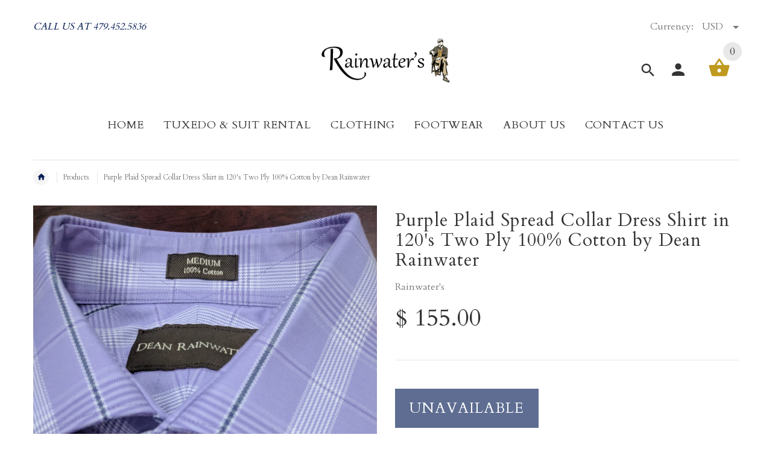

--- FILE ---
content_type: text/html; charset=utf-8
request_url: https://rainwater-s.com/products/purple-plaid-spread-collar-dress-shirt-in-120s-two-ply-100-cotton-by-dean-rainwater
body_size: 55864
content:
<!doctype html>
<!--[if lt IE 7]><html class="no-js ie6 oldie" lang="en"><![endif]-->
<!--[if IE 7]><html class="no-js ie7 oldie" lang="en"><![endif]-->
<!--[if IE 8]><html class="no-js ie8 oldie" lang="en"><![endif]-->
<!--[if gt IE 8]><!--><html lang="en"><!--<![endif]-->
<head>
<!-- Start of Booster Apps Seo-0.1-->
<title>Purple Plaid Spread Collar Dress Shirt in 120&#39;s Two Ply 100% Cotton by Dean Rainwater | Rainwater&#39;s</title><meta name="google-site-verification" content="KCgvKpL68zc5DHceZ9G9jLm1F3rm8XcOX6bWeshlVbI" />
<meta name="description" content="120&#39;s Two Ply 100% Cotton Button Cuff Classic Fit Removable Collar Stays Single Needle Tailoring " /><script type="application/ld+json">
  {
    "@context": "https://schema.org",
    "@type": "Organization",
    "name": "Rainwater\u0026#39;s",
    "url": "https://rainwater-s.com",
    "description": " Rainwater’s is a better men’s clothing store. We specialize in “tailored clothing” suits, sports coats, dress shirts, slacks, and shoes. We also carry men’s sportswear including updated sport shirts and premium denim jeans. Rainwater's Tux Rental has in stock tuxedos and suits in many of the latest styles. ","image": "https://rainwater-s.com/cdn/shop/t/17/assets/logo.png?v=101475233895298477501582831298",
      "logo": "https://rainwater-s.com/cdn/shop/t/17/assets/logo.png?v=101475233895298477501582831298","sameAs": [""],
    "telephone": "479.452.5836",
    "address": {
      "@type": "PostalAddress",
      "streetAddress": "9700 Rogers Avenue",
      "addressLocality": "Fort Smith",
      "addressRegion": "Arkansas",
      "postalCode": "72903",
      "addressCountry": "United States"
    }
  }
</script>

<script type="application/ld+json">
  {
    "@context": "https://schema.org",
    "@type": "WebSite",
    "name": "Rainwater\u0026#39;s",
    "url": "https://rainwater-s.com",
    "potentialAction": {
      "@type": "SearchAction",
      "query-input": "required name=query",
      "target": "https://rainwater-s.com/search?q={query}"
    }
  }
</script><script type="application/ld+json">
  {
    "@context": "https://schema.org",
    "@type": "Product",
    "name": "Purple Plaid Spread Collar Dress Shirt in 120's Two Ply 100% Cotton by Dean Rainwater",
    "brand": {"@type": "Brand","name": "Rainwater's"},
    "sku": "0000004923",
    "mpn": "0000004923",
    "description": "\n120's Two Ply 100% Cotton \nButton Cuff \nClassic Fit \nRemovable Collar Stays \nSingle Needle Tailoring \n",
    "url": "https://rainwater-s.com/products/purple-plaid-spread-collar-dress-shirt-in-120s-two-ply-100-cotton-by-dean-rainwater","image": "https://rainwater-s.com/cdn/shop/products/IMG_20190301_110755_eab74779-a45c-4b2f-b6e8-6ac1f6f2e468_3036x.jpg?v=1659565977","itemCondition": "https://schema.org/NewCondition",
    "offers": [{
          "@type": "Offer","price": "155.00","priceCurrency": "USD",
          "itemCondition": "https://schema.org/NewCondition",
          "url": "https://rainwater-s.com/products/purple-plaid-spread-collar-dress-shirt-in-120s-two-ply-100-cotton-by-dean-rainwater?variant=14484628504642",
          "sku": "0000004923",
          "mpn": "0000004923",
          "availability" : "https://schema.org/OutOfStock",
          "priceValidUntil": "2026-03-01","gtin14": "0000004923"},{
          "@type": "Offer","price": "155.00","priceCurrency": "USD",
          "itemCondition": "https://schema.org/NewCondition",
          "url": "https://rainwater-s.com/products/purple-plaid-spread-collar-dress-shirt-in-120s-two-ply-100-cotton-by-dean-rainwater?variant=14484628537410",
          "sku": "0000004924",
          "mpn": "0000004924",
          "availability" : "https://schema.org/OutOfStock",
          "priceValidUntil": "2026-03-01","gtin14": "0000004924"},{
          "@type": "Offer","price": "155.00","priceCurrency": "USD",
          "itemCondition": "https://schema.org/NewCondition",
          "url": "https://rainwater-s.com/products/purple-plaid-spread-collar-dress-shirt-in-120s-two-ply-100-cotton-by-dean-rainwater?variant=14484628570178",
          "sku": "0000004925",
          "mpn": "0000004925",
          "availability" : "https://schema.org/OutOfStock",
          "priceValidUntil": "2026-03-01","gtin14": "0000004925"},{
          "@type": "Offer","price": "155.00","priceCurrency": "USD",
          "itemCondition": "https://schema.org/NewCondition",
          "url": "https://rainwater-s.com/products/purple-plaid-spread-collar-dress-shirt-in-120s-two-ply-100-cotton-by-dean-rainwater?variant=14484628602946",
          "sku": "0000004926",
          "mpn": "0000004926",
          "availability" : "https://schema.org/OutOfStock",
          "priceValidUntil": "2026-03-01","gtin14": "0000004926"},{
          "@type": "Offer","price": "155.00","priceCurrency": "USD",
          "itemCondition": "https://schema.org/NewCondition",
          "url": "https://rainwater-s.com/products/purple-plaid-spread-collar-dress-shirt-in-120s-two-ply-100-cotton-by-dean-rainwater?variant=14484628635714",
          "sku": "0000004927",
          "mpn": "0000004927",
          "availability" : "https://schema.org/OutOfStock",
          "priceValidUntil": "2026-03-01","gtin14": "0000004927"},{
          "@type": "Offer","price": "155.00","priceCurrency": "USD",
          "itemCondition": "https://schema.org/NewCondition",
          "url": "https://rainwater-s.com/products/purple-plaid-spread-collar-dress-shirt-in-120s-two-ply-100-cotton-by-dean-rainwater?variant=14484628668482",
          "sku": "0000004928",
          "mpn": "0000004928",
          "availability" : "https://schema.org/OutOfStock",
          "priceValidUntil": "2026-03-01","gtin14": "0000004928"},{
          "@type": "Offer","price": "155.00","priceCurrency": "USD",
          "itemCondition": "https://schema.org/NewCondition",
          "url": "https://rainwater-s.com/products/purple-plaid-spread-collar-dress-shirt-in-120s-two-ply-100-cotton-by-dean-rainwater?variant=14484628701250",
          "sku": "0000004929",
          "mpn": "0000004929",
          "availability" : "https://schema.org/OutOfStock",
          "priceValidUntil": "2026-03-01","gtin14": "0000004929"},{
          "@type": "Offer","price": "155.00","priceCurrency": "USD",
          "itemCondition": "https://schema.org/NewCondition",
          "url": "https://rainwater-s.com/products/purple-plaid-spread-collar-dress-shirt-in-120s-two-ply-100-cotton-by-dean-rainwater?variant=14484628734018",
          "sku": "0000004930",
          "mpn": "0000004930",
          "availability" : "https://schema.org/OutOfStock",
          "priceValidUntil": "2026-03-01","gtin14": "0000004930"},{
          "@type": "Offer","price": "155.00","priceCurrency": "USD",
          "itemCondition": "https://schema.org/NewCondition",
          "url": "https://rainwater-s.com/products/purple-plaid-spread-collar-dress-shirt-in-120s-two-ply-100-cotton-by-dean-rainwater?variant=14484628766786",
          "sku": "0000004931",
          "mpn": "0000004931",
          "availability" : "https://schema.org/OutOfStock",
          "priceValidUntil": "2026-03-01","gtin14": "0000004931"},{
          "@type": "Offer","price": "155.00","priceCurrency": "USD",
          "itemCondition": "https://schema.org/NewCondition",
          "url": "https://rainwater-s.com/products/purple-plaid-spread-collar-dress-shirt-in-120s-two-ply-100-cotton-by-dean-rainwater?variant=14484628799554",
          "sku": "0000004932",
          "mpn": "0000004932",
          "availability" : "https://schema.org/OutOfStock",
          "priceValidUntil": "2026-03-01","gtin14": "0000004932"},{
          "@type": "Offer","price": "155.00","priceCurrency": "USD",
          "itemCondition": "https://schema.org/NewCondition",
          "url": "https://rainwater-s.com/products/purple-plaid-spread-collar-dress-shirt-in-120s-two-ply-100-cotton-by-dean-rainwater?variant=14484628832322",
          "sku": "0000004933",
          "mpn": "0000004933",
          "availability" : "https://schema.org/OutOfStock",
          "priceValidUntil": "2026-03-01","gtin14": "0000004933"},{
          "@type": "Offer","price": "155.00","priceCurrency": "USD",
          "itemCondition": "https://schema.org/NewCondition",
          "url": "https://rainwater-s.com/products/purple-plaid-spread-collar-dress-shirt-in-120s-two-ply-100-cotton-by-dean-rainwater?variant=14484628865090",
          "sku": "0000004934",
          "mpn": "0000004934",
          "availability" : "https://schema.org/OutOfStock",
          "priceValidUntil": "2026-03-01","gtin14": "0000004934"},{
          "@type": "Offer","price": "155.00","priceCurrency": "USD",
          "itemCondition": "https://schema.org/NewCondition",
          "url": "https://rainwater-s.com/products/purple-plaid-spread-collar-dress-shirt-in-120s-two-ply-100-cotton-by-dean-rainwater?variant=14484628897858",
          "sku": "0000004935",
          "mpn": "0000004935",
          "availability" : "https://schema.org/OutOfStock",
          "priceValidUntil": "2026-03-01","gtin14": "0000004935"},{
          "@type": "Offer","price": "155.00","priceCurrency": "USD",
          "itemCondition": "https://schema.org/NewCondition",
          "url": "https://rainwater-s.com/products/purple-plaid-spread-collar-dress-shirt-in-120s-two-ply-100-cotton-by-dean-rainwater?variant=14484628930626",
          "sku": "0000004936",
          "mpn": "0000004936",
          "availability" : "https://schema.org/OutOfStock",
          "priceValidUntil": "2026-03-01","gtin14": "0000004936"},{
          "@type": "Offer","price": "155.00","priceCurrency": "USD",
          "itemCondition": "https://schema.org/NewCondition",
          "url": "https://rainwater-s.com/products/purple-plaid-spread-collar-dress-shirt-in-120s-two-ply-100-cotton-by-dean-rainwater?variant=14484628963394",
          "sku": "0000004937",
          "mpn": "0000004937",
          "availability" : "https://schema.org/OutOfStock",
          "priceValidUntil": "2026-03-01","gtin14": "0000004937"},{
          "@type": "Offer","price": "155.00","priceCurrency": "USD",
          "itemCondition": "https://schema.org/NewCondition",
          "url": "https://rainwater-s.com/products/purple-plaid-spread-collar-dress-shirt-in-120s-two-ply-100-cotton-by-dean-rainwater?variant=14484628996162",
          "sku": "0000004938",
          "mpn": "0000004938",
          "availability" : "https://schema.org/OutOfStock",
          "priceValidUntil": "2026-03-01","gtin14": "0000004938"},{
          "@type": "Offer","price": "155.00","priceCurrency": "USD",
          "itemCondition": "https://schema.org/NewCondition",
          "url": "https://rainwater-s.com/products/purple-plaid-spread-collar-dress-shirt-in-120s-two-ply-100-cotton-by-dean-rainwater?variant=14484629028930",
          "sku": "0000004939",
          "mpn": "0000004939",
          "availability" : "https://schema.org/OutOfStock",
          "priceValidUntil": "2026-03-01","gtin14": "0000004939"},{
          "@type": "Offer","price": "155.00","priceCurrency": "USD",
          "itemCondition": "https://schema.org/NewCondition",
          "url": "https://rainwater-s.com/products/purple-plaid-spread-collar-dress-shirt-in-120s-two-ply-100-cotton-by-dean-rainwater?variant=14484629061698",
          "sku": "0000004940",
          "mpn": "0000004940",
          "availability" : "https://schema.org/OutOfStock",
          "priceValidUntil": "2026-03-01","gtin14": "0000004940"},{
          "@type": "Offer","price": "155.00","priceCurrency": "USD",
          "itemCondition": "https://schema.org/NewCondition",
          "url": "https://rainwater-s.com/products/purple-plaid-spread-collar-dress-shirt-in-120s-two-ply-100-cotton-by-dean-rainwater?variant=14484629094466",
          "sku": "0000004941",
          "mpn": "0000004941",
          "availability" : "https://schema.org/OutOfStock",
          "priceValidUntil": "2026-03-01","gtin14": "0000004941"},{
          "@type": "Offer","price": "155.00","priceCurrency": "USD",
          "itemCondition": "https://schema.org/NewCondition",
          "url": "https://rainwater-s.com/products/purple-plaid-spread-collar-dress-shirt-in-120s-two-ply-100-cotton-by-dean-rainwater?variant=14484629127234",
          "sku": "0000004942",
          "mpn": "0000004942",
          "availability" : "https://schema.org/OutOfStock",
          "priceValidUntil": "2026-03-01","gtin14": "0000004942"},{
          "@type": "Offer","price": "155.00","priceCurrency": "USD",
          "itemCondition": "https://schema.org/NewCondition",
          "url": "https://rainwater-s.com/products/purple-plaid-spread-collar-dress-shirt-in-120s-two-ply-100-cotton-by-dean-rainwater?variant=14484629160002",
          "sku": "0000004943",
          "mpn": "0000004943",
          "availability" : "https://schema.org/OutOfStock",
          "priceValidUntil": "2026-03-01","gtin14": "0000004943"},{
          "@type": "Offer","price": "155.00","priceCurrency": "USD",
          "itemCondition": "https://schema.org/NewCondition",
          "url": "https://rainwater-s.com/products/purple-plaid-spread-collar-dress-shirt-in-120s-two-ply-100-cotton-by-dean-rainwater?variant=14484629192770",
          "sku": "0000004944",
          "mpn": "0000004944",
          "availability" : "https://schema.org/OutOfStock",
          "priceValidUntil": "2026-03-01","gtin14": "0000004944"},{
          "@type": "Offer","price": "155.00","priceCurrency": "USD",
          "itemCondition": "https://schema.org/NewCondition",
          "url": "https://rainwater-s.com/products/purple-plaid-spread-collar-dress-shirt-in-120s-two-ply-100-cotton-by-dean-rainwater?variant=14484629225538",
          "sku": "0000004945",
          "mpn": "0000004945",
          "availability" : "https://schema.org/OutOfStock",
          "priceValidUntil": "2026-03-01","gtin14": "0000004945"}]}
</script>
<!-- end of Booster Apps SEO -->

  
 <!-- Google tag (gtag.js) -->
<script async src="https://www.googletagmanager.com/gtag/js?id=AW-1001790968"></script>
<script>
  window.dataLayer = window.dataLayer || [];
  function gtag(){dataLayer.push(arguments);}
  gtag('js', new Date());

  gtag('config', 'AW-1001790968');
</script>
  
  <!-- v2.1.7 -->
  <meta charset="utf-8">
  <!--[if IE]>
<meta http-equiv="X-UA-Compatible" content="IE=edge">
<![endif]-->
  <meta name="viewport" content="width=device-width, initial-scale=1.0">
  <meta name="keywords" content="Shopify Template" />
  <meta name="author" content="etheme.com">
  <!-- Social meta ================================================== -->
  

  <meta property="og:type" content="product">
  <meta property="og:title" content="Purple Plaid Spread Collar Dress Shirt in 120&#39;s Two Ply 100% Cotton by Dean Rainwater">
  <meta property="og:url" content="https://rainwater-s.com/products/purple-plaid-spread-collar-dress-shirt-in-120s-two-ply-100-cotton-by-dean-rainwater">
  
  <meta property="og:image" content="http://rainwater-s.com/cdn/shop/products/IMG_20190301_110755_eab74779-a45c-4b2f-b6e8-6ac1f6f2e468_grande.jpg?v=1659565977">
  <meta property="og:image:secure_url" content="https://rainwater-s.com/cdn/shop/products/IMG_20190301_110755_eab74779-a45c-4b2f-b6e8-6ac1f6f2e468_grande.jpg?v=1659565977">
  
  <meta property="og:price:amount" content="155.00">
  <meta property="og:price:currency" content="USD">



  <meta property="og:description" content="120&#39;s Two Ply 100% Cotton  Button Cuff  Classic Fit  Removable Collar Stays  Single Needle Tailoring ">


<meta property="og:site_name" content="Rainwater&#39;s">



  <meta name="twitter:card" content="summary">




  <meta name="twitter:title" content="Purple Plaid Spread Collar Dress Shirt in 120&#39;s Two Ply 100% Cotton by Dean Rainwater">
  <meta name="twitter:description" content="
120&#39;s Two Ply 100% Cotton 
Button Cuff 
Classic Fit 
Removable Collar Stays 
Single Needle Tailoring 
">
  <meta name="twitter:image" content="https://rainwater-s.com/cdn/shop/products/IMG_20190301_110755_eab74779-a45c-4b2f-b6e8-6ac1f6f2e468_large.jpg?v=1659565977">
  <meta name="twitter:image:width" content="480">
  <meta name="twitter:image:height" content="480">



  
  
  <link rel="canonical" href="https://rainwater-s.com/products/purple-plaid-spread-collar-dress-shirt-in-120s-two-ply-100-cotton-by-dean-rainwater" />
  
  <link rel="shortcut icon" href="//rainwater-s.com/cdn/shop/t/17/assets/favicon.png?v=35727511107855356461582831278" type="image/x-icon" />
  
  
  	<script src="//rainwater-s.com/cdn/shop/t/17/assets/fonts.js?v=54033224816358736541582831337" type="text/javascript"></script>
  
  
  <link href="//rainwater-s.com/cdn/shop/t/17/assets/slick.css?v=96730455721061752051582831311" rel="stylesheet" type="text/css" media="all" />
<link href="//rainwater-s.com/cdn/shop/t/17/assets/slick-theme.css?v=46761476101705646951582831310" rel="stylesheet" type="text/css" media="all" />
<link href="//rainwater-s.com/cdn/shop/t/17/assets/magnific-popup.css?v=161367216293826210151582831300" rel="stylesheet" type="text/css" media="all" />

<link href="//rainwater-s.com/cdn/shop/t/17/assets/settings.css?v=60780944865332802341582831310" rel="stylesheet" type="text/css" media="all" />

<link href="//rainwater-s.com/cdn/shop/t/17/assets/style.css?v=178189706288772259561764525555" rel="stylesheet" type="text/css" media="all" />

  	<link href="//rainwater-s.com/cdn/shop/t/17/assets/style-override-fonts.css?v=53520718581169964141582831337" rel="stylesheet" type="text/css" media="all" />

<link href="//rainwater-s.com/cdn/shop/t/17/assets/css-liquid.css?v=184108210184359066471582831337" rel="stylesheet" type="text/css" media="all" />
<link href="//rainwater-s.com/cdn/shop/t/17/assets/stylefont.css?v=73402669988101712791582831317" rel="stylesheet" type="text/css" media="all" />


  <link href="//rainwater-s.com/cdn/shop/t/17/assets/v5.globo.filter.css?v=19176644045995780541582831886" rel="stylesheet" type="text/css" media="all" /><script>window.moneyFormat = "<span class=money>$ {{amount}}</span>";
  window.GloboMoneyFormat = "<span class=money>$ {{amount}}</span>";
  window.shopCurrency = "USD";
  window.assetsUrl = '//rainwater-s.com/cdn/shop/t/17/assets/';
  window.filesUrl = '//rainwater-s.com/cdn/shop/files/';
  var page_id = 0;
  var GloboFilterConfig = {
    api: {
      filterUrl: "https://filter-v5.globosoftware.net/filter",
      searchUrl: "https://filter-v5.globosoftware.net/search",
    },
    shop: {
      name: "Rainwater&#39;s",
      url: "https://rainwater-s.com",
      domain: "rainwaters.myshopify.com",
      locale: "en",
      is_multicurrency: true,
      currency: "USD",
      current_currency: "USD",
      product_image: {width: 500, height: 500},
      no_image_url: "https://cdn.shopify.com/s/images/themes/product-1.png",
      themeStoreId: 0,
      swatches: [],
      translation: null,
      redirects: null,
      images: ["admin-image.png","empty-cart-icon.png","empty-category-icon.png","empty-search-icon.png","favicon.png","favicon_pass.png","filter_color1.png","filter_color2.png","footerlogo.png","gridtile.png","homedefault_blogparralax.jpg","layout9_image1.jpg","logo.png","logotransparent.png","logo_pass.png","lookbook-img-03.jpg","newsletter-bg.jpg","newsletter-bg.png","newsletter-logo.png","page-404-icon.png","slide17.png","soldout.png","template_brand.png","template_slider.png","template_slider2.png","template_testim.png","timer.png"]    },
    filter: {
      id: {"default":14135}[page_id] || {"default":14135}['default'] || 0,
      layout: 1,
      showCount: 1,
      isLoadMore: 1    },
    collection: {
      id: 0,
      handle: 'all',
      sort: null,
      tags: null,
      vendor: "",
      type: "",
      term: "",
      limit: 24,
      products_count: 3636
    },
    customer: false,
    selector: {
      sortBy: '.collection-sorting',
      pagination: '.pagination:first, .paginate:first, .pagination-custom:first, #pagination:first',
      products: '.grid.grid-collage'
    }
  };
</script>
<script id="gspfSearchResult" type="template/html">
{% if result.isEmpty %}
  <li class="gf-search-no-result" aria-label="Sorry, nothing found for {{result.term}}">
    <p>Sorry, nothing found for &nbsp;<b>{{result.term}}</b></p>
    <a href="/search?q={{result.did_you_mean | url_encode}}">Did you mean:<b>{{result.did_you_mean}}</b>?</a>
  </li>
{% else %}
  {% if result.suggestions %}
    <li class="gf-search-suggestions">
      <a class="gf-search-header">Suggestions</a>
      <ul>
        {% for suggestion in result.suggestions %}
          <li aria-label="Suggestions: {{suggestion.keyword}}">
            <a href="/search?q={{suggestion.keyword | url_encode}}">{{suggestion.keyword}}<span class="count">{{suggestion.count}}</span></a>
          </li>
        {% endfor %}
      </ul>
    </li>
  {% endif %}

  {% if result.collections %}
    <li class="gf-search-collections">
      <a class="gf-search-header">Collections</a>
      <ul>
        {% for collection in result.collections %}
          <li aria-label="Collections: {{collection.title}}"><a href="/collections/{{collection.handle}}">{{collection.title}}</a></li>
        {% endfor %}
      </ul>
    </li>
  {% endif %}

  {% if result.pages %}
    <li class="gf-search-pages">
      <a class="gf-search-header">Pages</a>
      <ul>
        {% for page in result.pages %}
          <li aria-label="Pages: {{page.title}}"><a href="/pages/{{page.handle}}">{{page.title}}</a></li>
        {% endfor %}
      </ul>
    </li>
  {% endif %}

  {% if result.products %}
    <li class="gf-search-products">
      <a class="gf-search-header">Products</a>
      <ul>
        {% for product in result.products %}
          <li aria-label="Products: {{product.title}}">
            <a aria-label="{{product.handle}}" href="/products/{{product.handle}}">
              <div class="gf-search-left">
                {% if product.image %}
                <img src="{{product.image.src | img_url: '100x'}}">
                {% else %}
                <img src="{{'https://cdn.shopify.com/s/images/themes/product-1.png' | img_url: '100x'}}">
                {% endif %}
              </div>
              <div class="gf-search-right">
                <div class="gf-search-item-product-title">{{product.title}}</div>
                <div class="gf-search-item-product-vendor">{{product.vendor}}</div>
                <div class="gf-search-item-product-price">
                  <span class="gf-search-item-product">{{ product.price | money}}</span>
                </div>
              </div>
            </a>
          </li>
        {% endfor %}
        {% if result.total_product > 10 %}
        <li class="gf-search-item gf-search-item-product gf-search-viewall" aria-label="Products: View all products">
          <a href="/search?q={{result.term | url_encode}}">View all {{result.total_product}} products</a>
        </li>
        {% endif %}
      </ul>
    </li>
  {% endif %}
{% endif %}

</script><script id="gspfFilterTree"   type="template/html">
<span onclick="globofilter.toggleCanvas()" class="gf-close-canvas"></span>
<div class="gf-filter-contents">
  {% if has_filter %}
  <div class="gf-selection-wrapper">
    <div class="gf-block-title">
      <h3><span>Filter By</span></h3>
      <a href="javascript:;" onclick="clearAllFilter()" class="gf-refine-toggle">Clear All</a>
    </div>
    <div class="gf-block-content globo-selected-items">
      {% for filter in filters %}
        {% if filter.is_selected %}
          {% if filter.style == 'Slider' %}
            <div class="selected-item gf-option-label">
              <a href="javascript:" onclick="removeFilter({{filter.id}})">
                <span class="selected-item">
                  {{filter.label}}:
                  <strong>
                    {% if filter.attribute == 'Price' %}
                      <span class="money">{{filter.values.min | times: 100 | money}}</span> - <span class="money">{{filter.values.max | times: 100 | money}}</span>
                    {% else %}
                      {{filter.values.min}} % - {{filter.values.max}} %
                    {% endif %}
                  </strong>
                </span>
                <span class="gf-clear"></span>
              </a>
            </div>
          {% else %}
            {% for value in filter.values %}
              {% if value.selected %}
                <div class="selected-item gf-option-label">
                  <a href="javascript:" onclick="removeFilterValue({{filter.id}},'{{value.value | replace:"'", "\'" | escape_once}}')">
                    <span class="selected-item">{{filter.label}}: <strong>{{value.label}}</strong></span><span class="gf-clear"></span>
                  </a>
                </div>
              {% endif %}
            {% endfor %}
          {% endif %}
        {% endif %}
      {% endfor %}
    </div>
  </div>
  {% endif %}
  {% if filters %}
    {% for filter in filters %}
    <div data-filter-id="{{filter.id}}" class="gf-option-block {{filter.class}}{% if filter.is_collapse %} is-collapsed{% endif %}">
      <div class="gf-block-title">
        <h3><span>{{filter.label}}</span></h3>
        {% if filter.help %}
        <span class="gf-tooltip-trigger" aria-hidden="true">?</span>
        <div class="gf-tooltip"><div class="gf-tooltip-content">{{filter.help | newline_to_br}}</div></div>
        {% endif %}
        {% if filter.is_selected %}
        <a href="javascript:" class="gf-clear" onclick="removeFilter({{filter.id}})">Clear</a>
        {% endif %}
      </div>
      <div class="gf-block-content">
        {% if filter.searchable and filter.style != 'Slider' %}<input type="text" value="" onkeyup="GloboFilter.searchValues(this);" class="gf-search">{% endif %}
        {% assign values_count = filter.values | size %}
        <div class="gf-scroll {% if filter.style != 'Slider' and values_count > 10 %}gf-block-scroll{% endif %}">
          {% if filter.style == 'Slider' %}
          <div class="gf-range-inputs">
            <input class="gf-range-min" id="min-{{filter.id}}" value="{{filter.values.min}}" type="text">
            <span class="gf-range-split"> - </span>
            <input class="gf-range-max" id="max-{{filter.id}}" value="{{filter.values.max}}" type="text">
            <input class="gf-inputs" value="{{filter.values.min}}:{{filter.values.max}}" id="ranger-{{filter.id}}" name="filter[{{filter.id}}][]" type="hidden">
          </div>
          <div class="gf-range-slider" data-min="{{filter.ranges.min}}" data-max="{{filter.ranges.max}}" data-id="{{filter.id}}" data-attribute="{{filter.id}}" id="slider-{{filter.id}}"></div>
          {% else %}
          <ul class="gf-option-box">
            {% for value in filter.values %}
              {% if filter.style == 'Checkbox' %}
                <li><a{% if value.selected %} class="checked"{% endif %} onclick="toggleCheckboxFilter({{filter.id}},'{{value.value | replace:"'", "\'" | escape_once}}')" href="javascript:" title="{{value.label | escape_once}}">{{value.label}} ({{value.count}})</a></li>
              {% elsif filter.style == 'Radio' %}
                <li><a{% if value.selected %} class="checked"{% endif %} onclick="toggleRadioFilter({{filter.id}},'{{value.value | replace:"'", "\'" | escape_once}}')" href="javascript:" title="{{value.label | escape_once}}">{{value.label}} ({{value.count}})</a></li>
              {% elsif filter.style contains 'Swatch' %}
                <li>
                  <a{% if value.selected %} class="checked"{% endif %} onclick="toggleCheckboxFilter({{filter.id}},'{{value.value | replace:"'", "\'" | escape_once}}')" href="javascript:" title="{{value.label | escape_once}}">
                    {% if value.swatch.mode == 1 %}
                      <span class="gf-option-one-color" style="background-color:{{ value.swatch.color_1 }}"></span>{% if filter.style contains 'Swatch - Text' %} {{value.label}}{% endif %}
                    {% elsif value.swatch.mode == 2 %}
                      <span class="gf-option-two-color" style="background-color:{{ value.swatch.color_1 }}"><span class="bottom-color" style="border-bottom-color:{{ value.swatch.color_2 }}"></span></span>{% if filter.style contains 'Swatch - Text' %} {{value.label}}{% endif %}
                    {% elsif value.swatch.mode == 3 %}
                      <span class="gf-swatch-image" style="background-color: {{ value.value | replace:"'", "\'" | escape_once }}; background-image: url('{{ value.swatch.image }}')"></span>{% if filter.style contains 'Swatch - Text' %} {{value.label}}{% endif %}
                    {% else %}
                      <span class="gf-swatch-image" style="background-color: {{ value.value | replace:"'", "\'" | escape_once }}; background-image: url('{{ value.value | handle | append: '.png' | asset_img_url: '50x' | prepend: 'https:' | split: '?' | first }}')"></span>{% if filter.style contains 'Swatch - Text' %} {{value.label}}{% endif %}
                    {% endif %}
                  </a>
                </li>
              {% endif %}
            {% endfor %}
          </ul>
          {% endif %}
        </div>
      </div>
    </div>
    {% endfor %}
  {% endif %}
</div>

</script>
<script id="gspfFilterSort"   type="template/html">
<div class="gf-sort-wrap">
  <h3 href="javascript:void(0)" class="gf-refine-toggle-mobile" tabindex="0" aria-label="Filter By">
    <span onclick="globofilter.toggleCanvas()"><i class="fa fa-tasks" aria-hidden="true"></i> Filter By</span>
    <a onclick="clearAllFilter()" href="javascript:;" class="gf-refine-toggle visible-xs">Clear All</a>
  </h3>
    <div class="sort-by">
    <label for="changeSortBy" class="sort-by-toggle" role="button" tabindex="0" aria-expanded="false">Sort By</label>
    <select id="changeSortBy" class="sortby-select" onchange="changeSortBy(this.value); return false;">
            <option value="best-selling">Best Selling</option>            <option value="title-ascending">Alphabetically, A-Z</option>      <option value="title-descending">Alphabetically, Z-A</option>      <option value="price-ascending">Price, low to high</option>      <option value="price-descending">Price, high to low</option>      <option value="created-descending">Date, new to old</option>      <option value="created-ascending">Date, old to new</option>      <option value="sale-descending">% Sale off</option>    </select>
  </div>
          <div class="sort-by limit-by">
    <label for="setLimit" class="sort-by-toggle" role="button" tabindex="0" aria-expanded="false">Show</label>
    <select id="setLimit" class="sortby-select" onchange="setLimit(this.value); return false;">
      <option  value="12">12</option><option selected value="24">24</option><option  value="48">48</option>    </select>
  </div>
    </div>

</script>
<script id="gspfProduct"      type="template/html">
  {% assign swatch_options = '' | downcase | replace: ', ', ',' | split: ","  %}
  {% assign images_count = product.images | size %}
  {% assign variants_count = product.variants | size %}
  {% assign options_count   = product.options | size %}
  {% assign featured_image = 'https://cdn.shopify.com/s/images/themes/product-1.png' %}
  {% if product.featured_image %}
    {% assign featured_image = product.featured_image.src %}
  {% endif %}

            <div class="spf-col-xl-4 spf-col-lg-4 spf-col-md-6 spf-col-sm-6 spf-col-6">
      <div class="spf-product-card spf-product-card__template-3{% unless product.available %} spf-soldout{% endunless %}">
        <div class="spf-product-card__inner">
          {% unless product.available %}
                    <span class="spf-product__label spf-product__label-soldout">Sold out</span>
                              {% elsif product.compare_at_price > product.price %}
          <span class="spf-product__label spf-product__label-sale">
                        -{{ product.compare_at_price | minus: product.price | times: 100.0 | divided_by: product.compare_at_price | round }}%                      </span>
                    {% endunless %}
                      <a title="Quick view" href="javascript:;" onclick="globofilter.quickView('{{product.url}}')" class="open-quick-view"><span>Quick view</span></a>
                    {% assign images_count = product.images | size %}
          <a class="spf-product-card__image-wrapper{% if images_count > 1 %} hover-effect{% endif %}" href="{{product.url}}" style="padding-top:100%; padding-top:100%;">
            {% if images_count > 0 %}
            {% for image in product.images %}
            <img data-variants="{{image.variant_ids | join: ','}}" class="spf-product-card__image spf-product-card__image-{% if product.featured_image.id == image.id %}main{% elsif forloop.index == 2 %}secondary{% else %}hidden{% endif %}" src="{{image.src | img_url: '500x500' }}" alt="{{image.alt | escape}}">
            {% endfor %}
            {% else %}
            <img data-variants="" class="spf-product-card__image spf-product-card__image-main" src="https://cdn.shopify.com/s/images/themes/product-1.png" alt="{{product.title}}">
            {% endif %}
          </a>
        </div>
        <div class="spf-product__info  hover">
                    {% if product.vendor %}<div class="spf-product-card__vendor"><a href="/collections/vendors?q={{product.vendor}}">{{product.vendor}}</a></div>{% endif %}
                                              <div class="product-rating"><span class="shopify-product-reviews-badge" data-id="{{product.id}}"></span></div>
                                <div class="h4 spf-product-card__title"><a href="{{product.url}}">{{product.title}}</a></div>
                    <div class="spf-product-card__price-wrapper">
            {% if product.compare_at_price > product.price %}
            <span class="spf-product-card__oldprice money">{{ product.compare_at_price | money }}</span>
            <span class="spf-product-card__saleprice money">{{ product.price | money }}</span>
            {% else %}
            <span class="spf-product-card__price money">{{ product.price | money }}</span>
            {% endif %}
          </div>
                              {% for option in product.options %}
          {% assign option_index = 'option' | append: forloop.index %}
          {% assign option_name  = option.name | downcase %}
          {% if swatches[option_name] or swatch_options contains option_name %}
          <div class="spf-product__swatchs round">
            {% for value in option.values %}
              {% assign option_value  = value | downcase %}
              <span class="spf-product__swatch{% if product.first_available_variant[option_index] == value %} is-selected{% endif %}" title="{{value}}">
                <span class="spf-product__swatch-inner">
                  {% if swatches[option_name] and swatches[option_name][option_value] %}
                    {% if swatches[option_name][option_value].mode == 1 %}
                      <span class="spf-product__swatch-color" style="background-color: {{ swatches[option_name][option_value].color_1 }}"></span>
                    {% elsif swatches[option_name][option_value].mode == 2 %}
                      <span class="spf-product__swatch-color" style="background-color: {{ swatches[option_name][option_value].color_1 }}"></span>
                      <span class="spf-product__swatch-color" style="border-right-color: {{ swatches[option_name][option_value].color_2 }}"></span>
                    {% elsif swatches[option_name][option_value].mode == 3 %}
                      <span class="spf-product__swatch-image" style="background-image: url('{{ swatches[option_name][option_value].image }}')"></span>
                    {% endif %}
                  {% elsif option_name contains 'colo' %}
                    <span class="spf-product__swatch-image" style="background-color: {{ option_value | replace:"'", "\'" | escape_once }}; background-image: url('{{ option_value | handle | append: '.png' | asset_img_url: '50x' | prepend: 'https:' | split: '?' | first }}')"></span>
                  {% else %}
                    <span class="spf-product__swatch-text">{{value}}</span>
                  {% endif %}
                </span>
              </span>
            {% endfor %}
          </div>
          {% endif %}
          {% endfor %}
          
          <form class="spf-product__form" action="/cart/add" method="post">
            <select name="id" class="spf-product__variants">
              {% for variant in product.variants %}
              <option data-price="{{variant.price}}" data-compare_at_price="{{variant.compare_at_price}}" data-available="{{variant.available}}" data-image="{% if variant.image.src %}{{variant.image.src | img_url: '500x500' }}{% endif %}" {% if variant.id == product.first_available_variant.id %} selected="selected" {% endif %} value="{{ variant.id }}">{{ variant.title }}</option>
              {% endfor %}
            </select>
                        <button {% unless product.available %}disabled{% endunless %} type="submit" class="spf-product__form-btn-addtocart" data-available="Add To Cart" data-soldout="Sold out" data-unavailable="Unavailable"><i class="fa fa-shopping-bag" aria-hidden="true"></i><span>{% if product.available %}Add To Cart{% else %}Sold out{% endif %}</span></button>
                      </form>

        </div>
      </div>
    </div>
      
</script>
<script id="gspfPagination"   type="template/html"><button onclick="loadMore()" class="btn btn-primary gf-loadmore-btn"><span class="loadmore">Load More</span></button>
</script>
<script src="//rainwater-s.com/cdn/shop/t/17/assets/v5.globo.filter.lib.js?v=158481655592907164281582831884" type="text/javascript"></script><script type="text/javascript">var globofilter = new GloboFilter(GloboFilterConfig);</script>

<script src="//rainwater-s.com/cdn/shop/t/17/assets/vendor.js?v=31866098508433868681582831320" type="text/javascript"></script>

  <script src="//rainwater-s.com/cdn/shop/t/17/assets/jquery.cookie.js?v=177500111459531585031582831291" type="text/javascript"></script>
  
  
  <script>window.performance && window.performance.mark && window.performance.mark('shopify.content_for_header.start');</script><meta name="facebook-domain-verification" content="23bvrlgal9x0b9wi7lkoiye7i8y0uz">
<meta name="google-site-verification" content="KCgvKpL68zc5DHceZ9G9jLm1F3rm8XcOX6bWeshlVbI">
<meta id="shopify-digital-wallet" name="shopify-digital-wallet" content="/10780910/digital_wallets/dialog">
<meta name="shopify-checkout-api-token" content="58e7cb975dcb185ab8e79cd8f9a5f476">
<meta id="in-context-paypal-metadata" data-shop-id="10780910" data-venmo-supported="false" data-environment="production" data-locale="en_US" data-paypal-v4="true" data-currency="USD">
<link rel="alternate" type="application/json+oembed" href="https://rainwater-s.com/products/purple-plaid-spread-collar-dress-shirt-in-120s-two-ply-100-cotton-by-dean-rainwater.oembed">
<script async="async" src="/checkouts/internal/preloads.js?locale=en-US"></script>
<link rel="preconnect" href="https://shop.app" crossorigin="anonymous">
<script async="async" src="https://shop.app/checkouts/internal/preloads.js?locale=en-US&shop_id=10780910" crossorigin="anonymous"></script>
<script id="apple-pay-shop-capabilities" type="application/json">{"shopId":10780910,"countryCode":"US","currencyCode":"USD","merchantCapabilities":["supports3DS"],"merchantId":"gid:\/\/shopify\/Shop\/10780910","merchantName":"Rainwater's","requiredBillingContactFields":["postalAddress","email"],"requiredShippingContactFields":["postalAddress","email"],"shippingType":"shipping","supportedNetworks":["visa","masterCard","amex","discover","elo","jcb"],"total":{"type":"pending","label":"Rainwater's","amount":"1.00"},"shopifyPaymentsEnabled":true,"supportsSubscriptions":true}</script>
<script id="shopify-features" type="application/json">{"accessToken":"58e7cb975dcb185ab8e79cd8f9a5f476","betas":["rich-media-storefront-analytics"],"domain":"rainwater-s.com","predictiveSearch":true,"shopId":10780910,"locale":"en"}</script>
<script>var Shopify = Shopify || {};
Shopify.shop = "rainwaters.myshopify.com";
Shopify.locale = "en";
Shopify.currency = {"active":"USD","rate":"1.0"};
Shopify.country = "US";
Shopify.theme = {"name":"ProductFilter-yourstore-v2-1-7","id":89322750092,"schema_name":"Yourstore","schema_version":"2.0.0","theme_store_id":null,"role":"main"};
Shopify.theme.handle = "null";
Shopify.theme.style = {"id":null,"handle":null};
Shopify.cdnHost = "rainwater-s.com/cdn";
Shopify.routes = Shopify.routes || {};
Shopify.routes.root = "/";</script>
<script type="module">!function(o){(o.Shopify=o.Shopify||{}).modules=!0}(window);</script>
<script>!function(o){function n(){var o=[];function n(){o.push(Array.prototype.slice.apply(arguments))}return n.q=o,n}var t=o.Shopify=o.Shopify||{};t.loadFeatures=n(),t.autoloadFeatures=n()}(window);</script>
<script>
  window.ShopifyPay = window.ShopifyPay || {};
  window.ShopifyPay.apiHost = "shop.app\/pay";
  window.ShopifyPay.redirectState = null;
</script>
<script id="shop-js-analytics" type="application/json">{"pageType":"product"}</script>
<script defer="defer" async type="module" src="//rainwater-s.com/cdn/shopifycloud/shop-js/modules/v2/client.init-shop-cart-sync_BN7fPSNr.en.esm.js"></script>
<script defer="defer" async type="module" src="//rainwater-s.com/cdn/shopifycloud/shop-js/modules/v2/chunk.common_Cbph3Kss.esm.js"></script>
<script defer="defer" async type="module" src="//rainwater-s.com/cdn/shopifycloud/shop-js/modules/v2/chunk.modal_DKumMAJ1.esm.js"></script>
<script type="module">
  await import("//rainwater-s.com/cdn/shopifycloud/shop-js/modules/v2/client.init-shop-cart-sync_BN7fPSNr.en.esm.js");
await import("//rainwater-s.com/cdn/shopifycloud/shop-js/modules/v2/chunk.common_Cbph3Kss.esm.js");
await import("//rainwater-s.com/cdn/shopifycloud/shop-js/modules/v2/chunk.modal_DKumMAJ1.esm.js");

  window.Shopify.SignInWithShop?.initShopCartSync?.({"fedCMEnabled":true,"windoidEnabled":true});

</script>
<script>
  window.Shopify = window.Shopify || {};
  if (!window.Shopify.featureAssets) window.Shopify.featureAssets = {};
  window.Shopify.featureAssets['shop-js'] = {"shop-cart-sync":["modules/v2/client.shop-cart-sync_CJVUk8Jm.en.esm.js","modules/v2/chunk.common_Cbph3Kss.esm.js","modules/v2/chunk.modal_DKumMAJ1.esm.js"],"init-fed-cm":["modules/v2/client.init-fed-cm_7Fvt41F4.en.esm.js","modules/v2/chunk.common_Cbph3Kss.esm.js","modules/v2/chunk.modal_DKumMAJ1.esm.js"],"init-shop-email-lookup-coordinator":["modules/v2/client.init-shop-email-lookup-coordinator_Cc088_bR.en.esm.js","modules/v2/chunk.common_Cbph3Kss.esm.js","modules/v2/chunk.modal_DKumMAJ1.esm.js"],"init-windoid":["modules/v2/client.init-windoid_hPopwJRj.en.esm.js","modules/v2/chunk.common_Cbph3Kss.esm.js","modules/v2/chunk.modal_DKumMAJ1.esm.js"],"shop-button":["modules/v2/client.shop-button_B0jaPSNF.en.esm.js","modules/v2/chunk.common_Cbph3Kss.esm.js","modules/v2/chunk.modal_DKumMAJ1.esm.js"],"shop-cash-offers":["modules/v2/client.shop-cash-offers_DPIskqss.en.esm.js","modules/v2/chunk.common_Cbph3Kss.esm.js","modules/v2/chunk.modal_DKumMAJ1.esm.js"],"shop-toast-manager":["modules/v2/client.shop-toast-manager_CK7RT69O.en.esm.js","modules/v2/chunk.common_Cbph3Kss.esm.js","modules/v2/chunk.modal_DKumMAJ1.esm.js"],"init-shop-cart-sync":["modules/v2/client.init-shop-cart-sync_BN7fPSNr.en.esm.js","modules/v2/chunk.common_Cbph3Kss.esm.js","modules/v2/chunk.modal_DKumMAJ1.esm.js"],"init-customer-accounts-sign-up":["modules/v2/client.init-customer-accounts-sign-up_CfPf4CXf.en.esm.js","modules/v2/client.shop-login-button_DeIztwXF.en.esm.js","modules/v2/chunk.common_Cbph3Kss.esm.js","modules/v2/chunk.modal_DKumMAJ1.esm.js"],"pay-button":["modules/v2/client.pay-button_CgIwFSYN.en.esm.js","modules/v2/chunk.common_Cbph3Kss.esm.js","modules/v2/chunk.modal_DKumMAJ1.esm.js"],"init-customer-accounts":["modules/v2/client.init-customer-accounts_DQ3x16JI.en.esm.js","modules/v2/client.shop-login-button_DeIztwXF.en.esm.js","modules/v2/chunk.common_Cbph3Kss.esm.js","modules/v2/chunk.modal_DKumMAJ1.esm.js"],"avatar":["modules/v2/client.avatar_BTnouDA3.en.esm.js"],"init-shop-for-new-customer-accounts":["modules/v2/client.init-shop-for-new-customer-accounts_CsZy_esa.en.esm.js","modules/v2/client.shop-login-button_DeIztwXF.en.esm.js","modules/v2/chunk.common_Cbph3Kss.esm.js","modules/v2/chunk.modal_DKumMAJ1.esm.js"],"shop-follow-button":["modules/v2/client.shop-follow-button_BRMJjgGd.en.esm.js","modules/v2/chunk.common_Cbph3Kss.esm.js","modules/v2/chunk.modal_DKumMAJ1.esm.js"],"checkout-modal":["modules/v2/client.checkout-modal_B9Drz_yf.en.esm.js","modules/v2/chunk.common_Cbph3Kss.esm.js","modules/v2/chunk.modal_DKumMAJ1.esm.js"],"shop-login-button":["modules/v2/client.shop-login-button_DeIztwXF.en.esm.js","modules/v2/chunk.common_Cbph3Kss.esm.js","modules/v2/chunk.modal_DKumMAJ1.esm.js"],"lead-capture":["modules/v2/client.lead-capture_DXYzFM3R.en.esm.js","modules/v2/chunk.common_Cbph3Kss.esm.js","modules/v2/chunk.modal_DKumMAJ1.esm.js"],"shop-login":["modules/v2/client.shop-login_CA5pJqmO.en.esm.js","modules/v2/chunk.common_Cbph3Kss.esm.js","modules/v2/chunk.modal_DKumMAJ1.esm.js"],"payment-terms":["modules/v2/client.payment-terms_BxzfvcZJ.en.esm.js","modules/v2/chunk.common_Cbph3Kss.esm.js","modules/v2/chunk.modal_DKumMAJ1.esm.js"]};
</script>
<script>(function() {
  var isLoaded = false;
  function asyncLoad() {
    if (isLoaded) return;
    isLoaded = true;
    var urls = ["https:\/\/cdn.shopify.com\/s\/files\/1\/0035\/4474\/4006\/t\/1\/assets\/ba_fb_10780910.js?6351337\u0026shop=rainwaters.myshopify.com"];
    for (var i = 0; i < urls.length; i++) {
      var s = document.createElement('script');
      s.type = 'text/javascript';
      s.async = true;
      s.src = urls[i];
      var x = document.getElementsByTagName('script')[0];
      x.parentNode.insertBefore(s, x);
    }
  };
  if(window.attachEvent) {
    window.attachEvent('onload', asyncLoad);
  } else {
    window.addEventListener('load', asyncLoad, false);
  }
})();</script>
<script id="__st">var __st={"a":10780910,"offset":-21600,"reqid":"275990e2-5ebb-43f5-b102-3912955daf2b-1769767791","pageurl":"rainwater-s.com\/products\/purple-plaid-spread-collar-dress-shirt-in-120s-two-ply-100-cotton-by-dean-rainwater","u":"2b74abf8ff1b","p":"product","rtyp":"product","rid":1759978848322};</script>
<script>window.ShopifyPaypalV4VisibilityTracking = true;</script>
<script id="captcha-bootstrap">!function(){'use strict';const t='contact',e='account',n='new_comment',o=[[t,t],['blogs',n],['comments',n],[t,'customer']],c=[[e,'customer_login'],[e,'guest_login'],[e,'recover_customer_password'],[e,'create_customer']],r=t=>t.map((([t,e])=>`form[action*='/${t}']:not([data-nocaptcha='true']) input[name='form_type'][value='${e}']`)).join(','),a=t=>()=>t?[...document.querySelectorAll(t)].map((t=>t.form)):[];function s(){const t=[...o],e=r(t);return a(e)}const i='password',u='form_key',d=['recaptcha-v3-token','g-recaptcha-response','h-captcha-response',i],f=()=>{try{return window.sessionStorage}catch{return}},m='__shopify_v',_=t=>t.elements[u];function p(t,e,n=!1){try{const o=window.sessionStorage,c=JSON.parse(o.getItem(e)),{data:r}=function(t){const{data:e,action:n}=t;return t[m]||n?{data:e,action:n}:{data:t,action:n}}(c);for(const[e,n]of Object.entries(r))t.elements[e]&&(t.elements[e].value=n);n&&o.removeItem(e)}catch(o){console.error('form repopulation failed',{error:o})}}const l='form_type',E='cptcha';function T(t){t.dataset[E]=!0}const w=window,h=w.document,L='Shopify',v='ce_forms',y='captcha';let A=!1;((t,e)=>{const n=(g='f06e6c50-85a8-45c8-87d0-21a2b65856fe',I='https://cdn.shopify.com/shopifycloud/storefront-forms-hcaptcha/ce_storefront_forms_captcha_hcaptcha.v1.5.2.iife.js',D={infoText:'Protected by hCaptcha',privacyText:'Privacy',termsText:'Terms'},(t,e,n)=>{const o=w[L][v],c=o.bindForm;if(c)return c(t,g,e,D).then(n);var r;o.q.push([[t,g,e,D],n]),r=I,A||(h.body.append(Object.assign(h.createElement('script'),{id:'captcha-provider',async:!0,src:r})),A=!0)});var g,I,D;w[L]=w[L]||{},w[L][v]=w[L][v]||{},w[L][v].q=[],w[L][y]=w[L][y]||{},w[L][y].protect=function(t,e){n(t,void 0,e),T(t)},Object.freeze(w[L][y]),function(t,e,n,w,h,L){const[v,y,A,g]=function(t,e,n){const i=e?o:[],u=t?c:[],d=[...i,...u],f=r(d),m=r(i),_=r(d.filter((([t,e])=>n.includes(e))));return[a(f),a(m),a(_),s()]}(w,h,L),I=t=>{const e=t.target;return e instanceof HTMLFormElement?e:e&&e.form},D=t=>v().includes(t);t.addEventListener('submit',(t=>{const e=I(t);if(!e)return;const n=D(e)&&!e.dataset.hcaptchaBound&&!e.dataset.recaptchaBound,o=_(e),c=g().includes(e)&&(!o||!o.value);(n||c)&&t.preventDefault(),c&&!n&&(function(t){try{if(!f())return;!function(t){const e=f();if(!e)return;const n=_(t);if(!n)return;const o=n.value;o&&e.removeItem(o)}(t);const e=Array.from(Array(32),(()=>Math.random().toString(36)[2])).join('');!function(t,e){_(t)||t.append(Object.assign(document.createElement('input'),{type:'hidden',name:u})),t.elements[u].value=e}(t,e),function(t,e){const n=f();if(!n)return;const o=[...t.querySelectorAll(`input[type='${i}']`)].map((({name:t})=>t)),c=[...d,...o],r={};for(const[a,s]of new FormData(t).entries())c.includes(a)||(r[a]=s);n.setItem(e,JSON.stringify({[m]:1,action:t.action,data:r}))}(t,e)}catch(e){console.error('failed to persist form',e)}}(e),e.submit())}));const S=(t,e)=>{t&&!t.dataset[E]&&(n(t,e.some((e=>e===t))),T(t))};for(const o of['focusin','change'])t.addEventListener(o,(t=>{const e=I(t);D(e)&&S(e,y())}));const B=e.get('form_key'),M=e.get(l),P=B&&M;t.addEventListener('DOMContentLoaded',(()=>{const t=y();if(P)for(const e of t)e.elements[l].value===M&&p(e,B);[...new Set([...A(),...v().filter((t=>'true'===t.dataset.shopifyCaptcha))])].forEach((e=>S(e,t)))}))}(h,new URLSearchParams(w.location.search),n,t,e,['guest_login'])})(!0,!0)}();</script>
<script integrity="sha256-4kQ18oKyAcykRKYeNunJcIwy7WH5gtpwJnB7kiuLZ1E=" data-source-attribution="shopify.loadfeatures" defer="defer" src="//rainwater-s.com/cdn/shopifycloud/storefront/assets/storefront/load_feature-a0a9edcb.js" crossorigin="anonymous"></script>
<script crossorigin="anonymous" defer="defer" src="//rainwater-s.com/cdn/shopifycloud/storefront/assets/shopify_pay/storefront-65b4c6d7.js?v=20250812"></script>
<script data-source-attribution="shopify.dynamic_checkout.dynamic.init">var Shopify=Shopify||{};Shopify.PaymentButton=Shopify.PaymentButton||{isStorefrontPortableWallets:!0,init:function(){window.Shopify.PaymentButton.init=function(){};var t=document.createElement("script");t.src="https://rainwater-s.com/cdn/shopifycloud/portable-wallets/latest/portable-wallets.en.js",t.type="module",document.head.appendChild(t)}};
</script>
<script data-source-attribution="shopify.dynamic_checkout.buyer_consent">
  function portableWalletsHideBuyerConsent(e){var t=document.getElementById("shopify-buyer-consent"),n=document.getElementById("shopify-subscription-policy-button");t&&n&&(t.classList.add("hidden"),t.setAttribute("aria-hidden","true"),n.removeEventListener("click",e))}function portableWalletsShowBuyerConsent(e){var t=document.getElementById("shopify-buyer-consent"),n=document.getElementById("shopify-subscription-policy-button");t&&n&&(t.classList.remove("hidden"),t.removeAttribute("aria-hidden"),n.addEventListener("click",e))}window.Shopify?.PaymentButton&&(window.Shopify.PaymentButton.hideBuyerConsent=portableWalletsHideBuyerConsent,window.Shopify.PaymentButton.showBuyerConsent=portableWalletsShowBuyerConsent);
</script>
<script data-source-attribution="shopify.dynamic_checkout.cart.bootstrap">document.addEventListener("DOMContentLoaded",(function(){function t(){return document.querySelector("shopify-accelerated-checkout-cart, shopify-accelerated-checkout")}if(t())Shopify.PaymentButton.init();else{new MutationObserver((function(e,n){t()&&(Shopify.PaymentButton.init(),n.disconnect())})).observe(document.body,{childList:!0,subtree:!0})}}));
</script>
<link id="shopify-accelerated-checkout-styles" rel="stylesheet" media="screen" href="https://rainwater-s.com/cdn/shopifycloud/portable-wallets/latest/accelerated-checkout-backwards-compat.css" crossorigin="anonymous">
<style id="shopify-accelerated-checkout-cart">
        #shopify-buyer-consent {
  margin-top: 1em;
  display: inline-block;
  width: 100%;
}

#shopify-buyer-consent.hidden {
  display: none;
}

#shopify-subscription-policy-button {
  background: none;
  border: none;
  padding: 0;
  text-decoration: underline;
  font-size: inherit;
  cursor: pointer;
}

#shopify-subscription-policy-button::before {
  box-shadow: none;
}

      </style>

<script>window.performance && window.performance.mark && window.performance.mark('shopify.content_for_header.end');</script>

  <script src="//rainwater-s.com/cdn/shopifycloud/storefront/assets/themes_support/option_selection-b017cd28.js" type="text/javascript"></script>
  <script src="//rainwater-s.com/cdn/shopifycloud/storefront/assets/themes_support/api.jquery-7ab1a3a4.js" type="text/javascript"></script>
  <script src="//rainwater-s.com/cdn/shop/t/17/assets/cart.api.js?v=120566512840003116391582831274" type="text/javascript"></script>

  
  
  <style>
    /*Footer*/
    
    
    
    body.index .layout-4 .container:first-child,
    body.index .layout-0 .container:first-child {
      border-top: 1px solid #e5e5e5;
      padding-top: 60px;
    }
    footer .subscribe-box input {
      border: 1px solid #e5e5e5;
    }
    
    
    #fitImageInTheme .product__inside__image {
      overflow: hidden;
    }
    #fitImageInTheme .product__inside__image > a:first-child {
      display: flex;
      height: 200px;
      align-items: center;
    }
    #fitImageInTheme .product__inside__image > a:first-child img {
      width: 100%;
    }
    
    
    .breadcrumbs,
    #pageContent {
      visibility:hidden;
      -webkit-transition: opacity .4s ease-out;
      -moz-transition: opacity .4s ease-out;
      -o-transition: opacity .4s ease-out;
      transition: opacity .4s ease-out;
      opacity: 0; 
    }
    .breadcrumbs.show,
    #pageContent.show {
      opacity: 1;
      visibility: visible;
    }
    
    
  </style>
  <script>
  !function(t,n){function o(n){var o=t.getElementsByTagName("script")[0],i=t.createElement("script");i.src=n,i.crossOrigin="",o.parentNode.insertBefore(i,o)}if(!n.isLoyaltyLion){window.loyaltylion=n,void 0===window.lion&&(window.lion=n),n.version=2,n.isLoyaltyLion=!0;var i=new Date,e=i.getFullYear().toString()+i.getMonth().toString()+i.getDate().toString();o("https://sdk.loyaltylion.net/static/2/loader.js?t="+e);var r=!1;n.init=function(t){if(r)throw new Error("Cannot call lion.init more than once");r=!0;var a=n._token=t.token;if(!a)throw new Error("Token must be supplied to lion.init");for(var l=[],s="_push configure bootstrap shutdown on removeListener authenticateCustomer".split(" "),c=0;c<s.length;c+=1)!function(t,n){t[n]=function(){l.push([n,Array.prototype.slice.call(arguments,0)])}}(n,s[c]);o("https://sdk.loyaltylion.net/sdk/start/"+a+".js?t="+e+i.getHours().toString()),n._initData=t,n._buffer=l}}}(document,window.loyaltylion||[]);

  
    
      loyaltylion.init({ token: "eb2866bd0362888c81fe3182a4bccd70" });
    
  
</script>
<script type="text/javascript">
  //BOOSTER APPS COMMON JS CODE
  window.BoosterApps = window.BoosterApps || {};
  window.BoosterApps.common = window.BoosterApps.common || {};
  window.BoosterApps.common.shop = {
    permanent_domain: 'rainwaters.myshopify.com',
    currency: "USD",
    money_format: "\u003cspan class=money\u003e$ {{amount}}\u003c\/span\u003e",
    id: 10780910
  };
  
  window.BoosterApps.common.template = 'product';
  window.BoosterApps.common.cart = {"note":null,"attributes":{},"original_total_price":0,"total_price":0,"total_discount":0,"total_weight":0.0,"item_count":0,"items":[],"requires_shipping":false,"currency":"USD","items_subtotal_price":0,"cart_level_discount_applications":[],"checkout_charge_amount":0};
  window.BoosterApps.common.apps = null;
  window.BoosterApps.cs_app_url = "/apps/ba_fb_app";
  
    if (window.BoosterApps.common.template == 'product'){
      window.BoosterApps.common.product = {id: 1759978848322, price: 15500, handle: 'purple-plaid-spread-collar-dress-shirt-in-120s-two-ply-100-cotton-by-dean-rainwater', available: false };
    }
  
</script>
<script src="//rainwater-s.com/cdn/shop/t/17/assets/booster.js?v=56816605637191988541582831876" type="text/javascript"></script>

  <!-- "snippets/bookthatapp-widgets.liquid" was not rendered, the associated app was uninstalled -->
<!-- BEGIN app block: shopify://apps/judge-me-reviews/blocks/judgeme_core/61ccd3b1-a9f2-4160-9fe9-4fec8413e5d8 --><!-- Start of Judge.me Core -->






<link rel="dns-prefetch" href="https://cdnwidget.judge.me">
<link rel="dns-prefetch" href="https://cdn.judge.me">
<link rel="dns-prefetch" href="https://cdn1.judge.me">
<link rel="dns-prefetch" href="https://api.judge.me">

<script data-cfasync='false' class='jdgm-settings-script'>window.jdgmSettings={"pagination":5,"disable_web_reviews":false,"badge_no_review_text":"No reviews","badge_n_reviews_text":"{{ n }} review/reviews","hide_badge_preview_if_no_reviews":true,"badge_hide_text":false,"enforce_center_preview_badge":false,"widget_title":"Customer Reviews","widget_open_form_text":"Write a review","widget_close_form_text":"Cancel review","widget_refresh_page_text":"Refresh page","widget_summary_text":"Based on {{ number_of_reviews }} review/reviews","widget_no_review_text":"Be the first to write a review","widget_name_field_text":"Display name","widget_verified_name_field_text":"Verified Name (public)","widget_name_placeholder_text":"Display name","widget_required_field_error_text":"This field is required.","widget_email_field_text":"Email address","widget_verified_email_field_text":"Verified Email (private, can not be edited)","widget_email_placeholder_text":"Your email address","widget_email_field_error_text":"Please enter a valid email address.","widget_rating_field_text":"Rating","widget_review_title_field_text":"Review Title","widget_review_title_placeholder_text":"Give your review a title","widget_review_body_field_text":"Review content","widget_review_body_placeholder_text":"Start writing here...","widget_pictures_field_text":"Picture/Video (optional)","widget_submit_review_text":"Submit Review","widget_submit_verified_review_text":"Submit Verified Review","widget_submit_success_msg_with_auto_publish":"Thank you! Please refresh the page in a few moments to see your review. You can remove or edit your review by logging into \u003ca href='https://judge.me/login' target='_blank' rel='nofollow noopener'\u003eJudge.me\u003c/a\u003e","widget_submit_success_msg_no_auto_publish":"Thank you! Your review will be published as soon as it is approved by the shop admin. You can remove or edit your review by logging into \u003ca href='https://judge.me/login' target='_blank' rel='nofollow noopener'\u003eJudge.me\u003c/a\u003e","widget_show_default_reviews_out_of_total_text":"Showing {{ n_reviews_shown }} out of {{ n_reviews }} reviews.","widget_show_all_link_text":"Show all","widget_show_less_link_text":"Show less","widget_author_said_text":"{{ reviewer_name }} said:","widget_days_text":"{{ n }} days ago","widget_weeks_text":"{{ n }} week/weeks ago","widget_months_text":"{{ n }} month/months ago","widget_years_text":"{{ n }} year/years ago","widget_yesterday_text":"Yesterday","widget_today_text":"Today","widget_replied_text":"\u003e\u003e {{ shop_name }} replied:","widget_read_more_text":"Read more","widget_reviewer_name_as_initial":"","widget_rating_filter_color":"#fbcd0a","widget_rating_filter_see_all_text":"See all reviews","widget_sorting_most_recent_text":"Most Recent","widget_sorting_highest_rating_text":"Highest Rating","widget_sorting_lowest_rating_text":"Lowest Rating","widget_sorting_with_pictures_text":"Only Pictures","widget_sorting_most_helpful_text":"Most Helpful","widget_open_question_form_text":"Ask a question","widget_reviews_subtab_text":"Reviews","widget_questions_subtab_text":"Questions","widget_question_label_text":"Question","widget_answer_label_text":"Answer","widget_question_placeholder_text":"Write your question here","widget_submit_question_text":"Submit Question","widget_question_submit_success_text":"Thank you for your question! We will notify you once it gets answered.","verified_badge_text":"Verified","verified_badge_bg_color":"","verified_badge_text_color":"","verified_badge_placement":"left-of-reviewer-name","widget_review_max_height":"","widget_hide_border":false,"widget_social_share":false,"widget_thumb":false,"widget_review_location_show":false,"widget_location_format":"","all_reviews_include_out_of_store_products":true,"all_reviews_out_of_store_text":"(out of store)","all_reviews_pagination":100,"all_reviews_product_name_prefix_text":"about","enable_review_pictures":true,"enable_question_anwser":false,"widget_theme":"default","review_date_format":"mm/dd/yyyy","default_sort_method":"most-recent","widget_product_reviews_subtab_text":"Product Reviews","widget_shop_reviews_subtab_text":"Shop Reviews","widget_other_products_reviews_text":"Reviews for other products","widget_store_reviews_subtab_text":"Store reviews","widget_no_store_reviews_text":"This store hasn't received any reviews yet","widget_web_restriction_product_reviews_text":"This product hasn't received any reviews yet","widget_no_items_text":"No items found","widget_show_more_text":"Show more","widget_write_a_store_review_text":"Write a Store Review","widget_other_languages_heading":"Reviews in Other Languages","widget_translate_review_text":"Translate review to {{ language }}","widget_translating_review_text":"Translating...","widget_show_original_translation_text":"Show original ({{ language }})","widget_translate_review_failed_text":"Review couldn't be translated.","widget_translate_review_retry_text":"Retry","widget_translate_review_try_again_later_text":"Try again later","show_product_url_for_grouped_product":false,"widget_sorting_pictures_first_text":"Pictures First","show_pictures_on_all_rev_page_mobile":false,"show_pictures_on_all_rev_page_desktop":false,"floating_tab_hide_mobile_install_preference":false,"floating_tab_button_name":"★ Reviews","floating_tab_title":"Let customers speak for us","floating_tab_button_color":"","floating_tab_button_background_color":"","floating_tab_url":"","floating_tab_url_enabled":false,"floating_tab_tab_style":"text","all_reviews_text_badge_text":"Customers rate us {{ shop.metafields.judgeme.all_reviews_rating | round: 1 }}/5 based on {{ shop.metafields.judgeme.all_reviews_count }} reviews.","all_reviews_text_badge_text_branded_style":"{{ shop.metafields.judgeme.all_reviews_rating | round: 1 }} out of 5 stars based on {{ shop.metafields.judgeme.all_reviews_count }} reviews","is_all_reviews_text_badge_a_link":false,"show_stars_for_all_reviews_text_badge":false,"all_reviews_text_badge_url":"","all_reviews_text_style":"branded","all_reviews_text_color_style":"judgeme_brand_color","all_reviews_text_color":"#108474","all_reviews_text_show_jm_brand":false,"featured_carousel_show_header":true,"featured_carousel_title":"Let customers speak for us","testimonials_carousel_title":"Customers are saying","videos_carousel_title":"Real customer stories","cards_carousel_title":"Customers are saying","featured_carousel_count_text":"from {{ n }} reviews","featured_carousel_add_link_to_all_reviews_page":false,"featured_carousel_url":"","featured_carousel_show_images":true,"featured_carousel_autoslide_interval":5,"featured_carousel_arrows_on_the_sides":false,"featured_carousel_height":250,"featured_carousel_width":80,"featured_carousel_image_size":0,"featured_carousel_image_height":250,"featured_carousel_arrow_color":"#eeeeee","verified_count_badge_style":"branded","verified_count_badge_orientation":"horizontal","verified_count_badge_color_style":"judgeme_brand_color","verified_count_badge_color":"#108474","is_verified_count_badge_a_link":false,"verified_count_badge_url":"","verified_count_badge_show_jm_brand":true,"widget_rating_preset_default":5,"widget_first_sub_tab":"product-reviews","widget_show_histogram":true,"widget_histogram_use_custom_color":false,"widget_pagination_use_custom_color":false,"widget_star_use_custom_color":false,"widget_verified_badge_use_custom_color":false,"widget_write_review_use_custom_color":false,"picture_reminder_submit_button":"Upload Pictures","enable_review_videos":false,"mute_video_by_default":false,"widget_sorting_videos_first_text":"Videos First","widget_review_pending_text":"Pending","featured_carousel_items_for_large_screen":3,"social_share_options_order":"Facebook,Twitter","remove_microdata_snippet":true,"disable_json_ld":false,"enable_json_ld_products":false,"preview_badge_show_question_text":false,"preview_badge_no_question_text":"No questions","preview_badge_n_question_text":"{{ number_of_questions }} question/questions","qa_badge_show_icon":false,"qa_badge_position":"same-row","remove_judgeme_branding":true,"widget_add_search_bar":false,"widget_search_bar_placeholder":"Search","widget_sorting_verified_only_text":"Verified only","featured_carousel_theme":"default","featured_carousel_show_rating":true,"featured_carousel_show_title":true,"featured_carousel_show_body":true,"featured_carousel_show_date":false,"featured_carousel_show_reviewer":true,"featured_carousel_show_product":false,"featured_carousel_header_background_color":"#108474","featured_carousel_header_text_color":"#ffffff","featured_carousel_name_product_separator":"reviewed","featured_carousel_full_star_background":"#108474","featured_carousel_empty_star_background":"#dadada","featured_carousel_vertical_theme_background":"#f9fafb","featured_carousel_verified_badge_enable":true,"featured_carousel_verified_badge_color":"#108474","featured_carousel_border_style":"round","featured_carousel_review_line_length_limit":3,"featured_carousel_more_reviews_button_text":"Read more reviews","featured_carousel_view_product_button_text":"View product","all_reviews_page_load_reviews_on":"scroll","all_reviews_page_load_more_text":"Load More Reviews","disable_fb_tab_reviews":false,"enable_ajax_cdn_cache":false,"widget_advanced_speed_features":5,"widget_public_name_text":"displayed publicly like","default_reviewer_name":"John Smith","default_reviewer_name_has_non_latin":true,"widget_reviewer_anonymous":"Anonymous","medals_widget_title":"Judge.me Review Medals","medals_widget_background_color":"#f9fafb","medals_widget_position":"footer_all_pages","medals_widget_border_color":"#f9fafb","medals_widget_verified_text_position":"left","medals_widget_use_monochromatic_version":false,"medals_widget_elements_color":"#108474","show_reviewer_avatar":true,"widget_invalid_yt_video_url_error_text":"Not a YouTube video URL","widget_max_length_field_error_text":"Please enter no more than {0} characters.","widget_show_country_flag":false,"widget_show_collected_via_shop_app":true,"widget_verified_by_shop_badge_style":"light","widget_verified_by_shop_text":"Verified by Shop","widget_show_photo_gallery":false,"widget_load_with_code_splitting":true,"widget_ugc_install_preference":false,"widget_ugc_title":"Made by us, Shared by you","widget_ugc_subtitle":"Tag us to see your picture featured in our page","widget_ugc_arrows_color":"#ffffff","widget_ugc_primary_button_text":"Buy Now","widget_ugc_primary_button_background_color":"#108474","widget_ugc_primary_button_text_color":"#ffffff","widget_ugc_primary_button_border_width":"0","widget_ugc_primary_button_border_style":"none","widget_ugc_primary_button_border_color":"#108474","widget_ugc_primary_button_border_radius":"25","widget_ugc_secondary_button_text":"Load More","widget_ugc_secondary_button_background_color":"#ffffff","widget_ugc_secondary_button_text_color":"#108474","widget_ugc_secondary_button_border_width":"2","widget_ugc_secondary_button_border_style":"solid","widget_ugc_secondary_button_border_color":"#108474","widget_ugc_secondary_button_border_radius":"25","widget_ugc_reviews_button_text":"View Reviews","widget_ugc_reviews_button_background_color":"#ffffff","widget_ugc_reviews_button_text_color":"#108474","widget_ugc_reviews_button_border_width":"2","widget_ugc_reviews_button_border_style":"solid","widget_ugc_reviews_button_border_color":"#108474","widget_ugc_reviews_button_border_radius":"25","widget_ugc_reviews_button_link_to":"judgeme-reviews-page","widget_ugc_show_post_date":true,"widget_ugc_max_width":"800","widget_rating_metafield_value_type":true,"widget_primary_color":"#041E3A","widget_enable_secondary_color":false,"widget_secondary_color":"#edf5f5","widget_summary_average_rating_text":"{{ average_rating }} out of 5","widget_media_grid_title":"Customer photos \u0026 videos","widget_media_grid_see_more_text":"See more","widget_round_style":false,"widget_show_product_medals":true,"widget_verified_by_judgeme_text":"Verified by Judge.me","widget_show_store_medals":true,"widget_verified_by_judgeme_text_in_store_medals":"Verified by Judge.me","widget_media_field_exceed_quantity_message":"Sorry, we can only accept {{ max_media }} for one review.","widget_media_field_exceed_limit_message":"{{ file_name }} is too large, please select a {{ media_type }} less than {{ size_limit }}MB.","widget_review_submitted_text":"Review Submitted!","widget_question_submitted_text":"Question Submitted!","widget_close_form_text_question":"Cancel","widget_write_your_answer_here_text":"Write your answer here","widget_enabled_branded_link":true,"widget_show_collected_by_judgeme":false,"widget_reviewer_name_color":"","widget_write_review_text_color":"","widget_write_review_bg_color":"","widget_collected_by_judgeme_text":"collected by Judge.me","widget_pagination_type":"standard","widget_load_more_text":"Load More","widget_load_more_color":"#108474","widget_full_review_text":"Full Review","widget_read_more_reviews_text":"Read More Reviews","widget_read_questions_text":"Read Questions","widget_questions_and_answers_text":"Questions \u0026 Answers","widget_verified_by_text":"Verified by","widget_verified_text":"Verified","widget_number_of_reviews_text":"{{ number_of_reviews }} reviews","widget_back_button_text":"Back","widget_next_button_text":"Next","widget_custom_forms_filter_button":"Filters","custom_forms_style":"horizontal","widget_show_review_information":false,"how_reviews_are_collected":"How reviews are collected?","widget_show_review_keywords":false,"widget_gdpr_statement":"How we use your data: We'll only contact you about the review you left, and only if necessary. By submitting your review, you agree to Judge.me's \u003ca href='https://judge.me/terms' target='_blank' rel='nofollow noopener'\u003eterms\u003c/a\u003e, \u003ca href='https://judge.me/privacy' target='_blank' rel='nofollow noopener'\u003eprivacy\u003c/a\u003e and \u003ca href='https://judge.me/content-policy' target='_blank' rel='nofollow noopener'\u003econtent\u003c/a\u003e policies.","widget_multilingual_sorting_enabled":true,"widget_translate_review_content_enabled":false,"widget_translate_review_content_method":"manual","popup_widget_review_selection":"automatically_with_pictures","popup_widget_round_border_style":true,"popup_widget_show_title":true,"popup_widget_show_body":true,"popup_widget_show_reviewer":false,"popup_widget_show_product":true,"popup_widget_show_pictures":true,"popup_widget_use_review_picture":true,"popup_widget_show_on_home_page":true,"popup_widget_show_on_product_page":true,"popup_widget_show_on_collection_page":true,"popup_widget_show_on_cart_page":true,"popup_widget_position":"bottom_left","popup_widget_first_review_delay":5,"popup_widget_duration":5,"popup_widget_interval":5,"popup_widget_review_count":5,"popup_widget_hide_on_mobile":true,"review_snippet_widget_round_border_style":true,"review_snippet_widget_card_color":"#FFFFFF","review_snippet_widget_slider_arrows_background_color":"#FFFFFF","review_snippet_widget_slider_arrows_color":"#000000","review_snippet_widget_star_color":"#108474","show_product_variant":false,"all_reviews_product_variant_label_text":"Variant: ","widget_show_verified_branding":false,"widget_ai_summary_title":"Customers say","widget_ai_summary_disclaimer":"AI-powered review summary based on recent customer reviews","widget_show_ai_summary":false,"widget_show_ai_summary_bg":false,"widget_show_review_title_input":true,"redirect_reviewers_invited_via_email":"external_form","request_store_review_after_product_review":true,"request_review_other_products_in_order":true,"review_form_color_scheme":"default","review_form_corner_style":"square","review_form_star_color":{},"review_form_text_color":"#333333","review_form_background_color":"#ffffff","review_form_field_background_color":"#fafafa","review_form_button_color":{},"review_form_button_text_color":"#ffffff","review_form_modal_overlay_color":"#000000","review_content_screen_title_text":"How would you rate this product?","review_content_introduction_text":"We would love it if you would share a bit about your experience.","store_review_form_title_text":"How would you rate this store?","store_review_form_introduction_text":"We would love it if you would share a bit about your experience.","show_review_guidance_text":true,"one_star_review_guidance_text":"Poor","five_star_review_guidance_text":"Great","customer_information_screen_title_text":"About you","customer_information_introduction_text":"Please tell us more about you.","custom_questions_screen_title_text":"Your experience in more detail","custom_questions_introduction_text":"Here are a few questions to help us understand more about your experience.","review_submitted_screen_title_text":"Thanks for your review!","review_submitted_screen_thank_you_text":"We are processing it and it will appear on the store soon.","review_submitted_screen_email_verification_text":"Please confirm your email by clicking the link we just sent you. This helps us keep reviews authentic.","review_submitted_request_store_review_text":"Would you like to share your experience of shopping with us?","review_submitted_review_other_products_text":"Would you like to review these products?","store_review_screen_title_text":"Would you like to share your experience of shopping with us?","store_review_introduction_text":"We value your feedback and use it to improve. Please share any thoughts or suggestions you have.","reviewer_media_screen_title_picture_text":"Share a picture","reviewer_media_introduction_picture_text":"Upload a photo to support your review.","reviewer_media_screen_title_video_text":"Share a video","reviewer_media_introduction_video_text":"Upload a video to support your review.","reviewer_media_screen_title_picture_or_video_text":"Share a picture or video","reviewer_media_introduction_picture_or_video_text":"Upload a photo or video to support your review.","reviewer_media_youtube_url_text":"Paste your Youtube URL here","advanced_settings_next_step_button_text":"Next","advanced_settings_close_review_button_text":"Close","modal_write_review_flow":false,"write_review_flow_required_text":"Required","write_review_flow_privacy_message_text":"We respect your privacy.","write_review_flow_anonymous_text":"Post review as anonymous","write_review_flow_visibility_text":"This won't be visible to other customers.","write_review_flow_multiple_selection_help_text":"Select as many as you like","write_review_flow_single_selection_help_text":"Select one option","write_review_flow_required_field_error_text":"This field is required","write_review_flow_invalid_email_error_text":"Please enter a valid email address","write_review_flow_max_length_error_text":"Max. {{ max_length }} characters.","write_review_flow_media_upload_text":"\u003cb\u003eClick to upload\u003c/b\u003e or drag and drop","write_review_flow_gdpr_statement":"We'll only contact you about your review if necessary. By submitting your review, you agree to our \u003ca href='https://judge.me/terms' target='_blank' rel='nofollow noopener'\u003eterms and conditions\u003c/a\u003e and \u003ca href='https://judge.me/privacy' target='_blank' rel='nofollow noopener'\u003eprivacy policy\u003c/a\u003e.","rating_only_reviews_enabled":false,"show_negative_reviews_help_screen":false,"new_review_flow_help_screen_rating_threshold":3,"negative_review_resolution_screen_title_text":"Tell us more","negative_review_resolution_text":"Your experience matters to us. If there were issues with your purchase, we're here to help. Feel free to reach out to us, we'd love the opportunity to make things right.","negative_review_resolution_button_text":"Contact us","negative_review_resolution_proceed_with_review_text":"Leave a review","negative_review_resolution_subject":"Issue with purchase from {{ shop_name }}.{{ order_name }}","preview_badge_collection_page_install_status":false,"widget_review_custom_css":"","preview_badge_custom_css":"","preview_badge_stars_count":"5-stars","featured_carousel_custom_css":"","floating_tab_custom_css":"","all_reviews_widget_custom_css":"","medals_widget_custom_css":"","verified_badge_custom_css":"","all_reviews_text_custom_css":"","transparency_badges_collected_via_store_invite":false,"transparency_badges_from_another_provider":false,"transparency_badges_collected_from_store_visitor":false,"transparency_badges_collected_by_verified_review_provider":false,"transparency_badges_earned_reward":false,"transparency_badges_collected_via_store_invite_text":"Review collected via store invitation","transparency_badges_from_another_provider_text":"Review collected from another provider","transparency_badges_collected_from_store_visitor_text":"Review collected from a store visitor","transparency_badges_written_in_google_text":"Review written in Google","transparency_badges_written_in_etsy_text":"Review written in Etsy","transparency_badges_written_in_shop_app_text":"Review written in Shop App","transparency_badges_earned_reward_text":"Review earned a reward for future purchase","product_review_widget_per_page":10,"widget_store_review_label_text":"Review about the store","checkout_comment_extension_title_on_product_page":"Customer Comments","checkout_comment_extension_num_latest_comment_show":5,"checkout_comment_extension_format":"name_and_timestamp","checkout_comment_customer_name":"last_initial","checkout_comment_comment_notification":true,"preview_badge_collection_page_install_preference":false,"preview_badge_home_page_install_preference":false,"preview_badge_product_page_install_preference":false,"review_widget_install_preference":"","review_carousel_install_preference":false,"floating_reviews_tab_install_preference":"none","verified_reviews_count_badge_install_preference":false,"all_reviews_text_install_preference":false,"review_widget_best_location":false,"judgeme_medals_install_preference":false,"review_widget_revamp_enabled":false,"review_widget_qna_enabled":false,"review_widget_header_theme":"minimal","review_widget_widget_title_enabled":true,"review_widget_header_text_size":"medium","review_widget_header_text_weight":"regular","review_widget_average_rating_style":"compact","review_widget_bar_chart_enabled":true,"review_widget_bar_chart_type":"numbers","review_widget_bar_chart_style":"standard","review_widget_expanded_media_gallery_enabled":false,"review_widget_reviews_section_theme":"standard","review_widget_image_style":"thumbnails","review_widget_review_image_ratio":"square","review_widget_stars_size":"medium","review_widget_verified_badge":"standard_text","review_widget_review_title_text_size":"medium","review_widget_review_text_size":"medium","review_widget_review_text_length":"medium","review_widget_number_of_columns_desktop":3,"review_widget_carousel_transition_speed":5,"review_widget_custom_questions_answers_display":"always","review_widget_button_text_color":"#FFFFFF","review_widget_text_color":"#000000","review_widget_lighter_text_color":"#7B7B7B","review_widget_corner_styling":"soft","review_widget_review_word_singular":"review","review_widget_review_word_plural":"reviews","review_widget_voting_label":"Helpful?","review_widget_shop_reply_label":"Reply from {{ shop_name }}:","review_widget_filters_title":"Filters","qna_widget_question_word_singular":"Question","qna_widget_question_word_plural":"Questions","qna_widget_answer_reply_label":"Answer from {{ answerer_name }}:","qna_content_screen_title_text":"Ask a question about this product","qna_widget_question_required_field_error_text":"Please enter your question.","qna_widget_flow_gdpr_statement":"We'll only contact you about your question if necessary. By submitting your question, you agree to our \u003ca href='https://judge.me/terms' target='_blank' rel='nofollow noopener'\u003eterms and conditions\u003c/a\u003e and \u003ca href='https://judge.me/privacy' target='_blank' rel='nofollow noopener'\u003eprivacy policy\u003c/a\u003e.","qna_widget_question_submitted_text":"Thanks for your question!","qna_widget_close_form_text_question":"Close","qna_widget_question_submit_success_text":"We’ll notify you by email when your question is answered.","all_reviews_widget_v2025_enabled":false,"all_reviews_widget_v2025_header_theme":"default","all_reviews_widget_v2025_widget_title_enabled":true,"all_reviews_widget_v2025_header_text_size":"medium","all_reviews_widget_v2025_header_text_weight":"regular","all_reviews_widget_v2025_average_rating_style":"compact","all_reviews_widget_v2025_bar_chart_enabled":true,"all_reviews_widget_v2025_bar_chart_type":"numbers","all_reviews_widget_v2025_bar_chart_style":"standard","all_reviews_widget_v2025_expanded_media_gallery_enabled":false,"all_reviews_widget_v2025_show_store_medals":true,"all_reviews_widget_v2025_show_photo_gallery":true,"all_reviews_widget_v2025_show_review_keywords":false,"all_reviews_widget_v2025_show_ai_summary":false,"all_reviews_widget_v2025_show_ai_summary_bg":false,"all_reviews_widget_v2025_add_search_bar":false,"all_reviews_widget_v2025_default_sort_method":"most-recent","all_reviews_widget_v2025_reviews_per_page":10,"all_reviews_widget_v2025_reviews_section_theme":"default","all_reviews_widget_v2025_image_style":"thumbnails","all_reviews_widget_v2025_review_image_ratio":"square","all_reviews_widget_v2025_stars_size":"medium","all_reviews_widget_v2025_verified_badge":"bold_badge","all_reviews_widget_v2025_review_title_text_size":"medium","all_reviews_widget_v2025_review_text_size":"medium","all_reviews_widget_v2025_review_text_length":"medium","all_reviews_widget_v2025_number_of_columns_desktop":3,"all_reviews_widget_v2025_carousel_transition_speed":5,"all_reviews_widget_v2025_custom_questions_answers_display":"always","all_reviews_widget_v2025_show_product_variant":false,"all_reviews_widget_v2025_show_reviewer_avatar":true,"all_reviews_widget_v2025_reviewer_name_as_initial":"","all_reviews_widget_v2025_review_location_show":false,"all_reviews_widget_v2025_location_format":"","all_reviews_widget_v2025_show_country_flag":false,"all_reviews_widget_v2025_verified_by_shop_badge_style":"light","all_reviews_widget_v2025_social_share":false,"all_reviews_widget_v2025_social_share_options_order":"Facebook,Twitter,LinkedIn,Pinterest","all_reviews_widget_v2025_pagination_type":"standard","all_reviews_widget_v2025_button_text_color":"#FFFFFF","all_reviews_widget_v2025_text_color":"#000000","all_reviews_widget_v2025_lighter_text_color":"#7B7B7B","all_reviews_widget_v2025_corner_styling":"soft","all_reviews_widget_v2025_title":"Customer reviews","all_reviews_widget_v2025_ai_summary_title":"Customers say about this store","all_reviews_widget_v2025_no_review_text":"Be the first to write a review","platform":"shopify","branding_url":"https://app.judge.me/reviews","branding_text":"Powered by Judge.me","locale":"en","reply_name":"Rainwater's","widget_version":"3.0","footer":true,"autopublish":true,"review_dates":true,"enable_custom_form":false,"shop_locale":"en","enable_multi_locales_translations":true,"show_review_title_input":true,"review_verification_email_status":"always","can_be_branded":true,"reply_name_text":"Rainwater's"};</script> <style class='jdgm-settings-style'>.jdgm-xx{left:0}:root{--jdgm-primary-color: #041E3A;--jdgm-secondary-color: rgba(4,30,58,0.1);--jdgm-star-color: #041E3A;--jdgm-write-review-text-color: white;--jdgm-write-review-bg-color: #041E3A;--jdgm-paginate-color: #041E3A;--jdgm-border-radius: 0;--jdgm-reviewer-name-color: #041E3A}.jdgm-histogram__bar-content{background-color:#041E3A}.jdgm-rev[data-verified-buyer=true] .jdgm-rev__icon.jdgm-rev__icon:after,.jdgm-rev__buyer-badge.jdgm-rev__buyer-badge{color:white;background-color:#041E3A}.jdgm-review-widget--small .jdgm-gallery.jdgm-gallery .jdgm-gallery__thumbnail-link:nth-child(8) .jdgm-gallery__thumbnail-wrapper.jdgm-gallery__thumbnail-wrapper:before{content:"See more"}@media only screen and (min-width: 768px){.jdgm-gallery.jdgm-gallery .jdgm-gallery__thumbnail-link:nth-child(8) .jdgm-gallery__thumbnail-wrapper.jdgm-gallery__thumbnail-wrapper:before{content:"See more"}}.jdgm-prev-badge[data-average-rating='0.00']{display:none !important}.jdgm-author-all-initials{display:none !important}.jdgm-author-last-initial{display:none !important}.jdgm-rev-widg__title{visibility:hidden}.jdgm-rev-widg__summary-text{visibility:hidden}.jdgm-prev-badge__text{visibility:hidden}.jdgm-rev__prod-link-prefix:before{content:'about'}.jdgm-rev__variant-label:before{content:'Variant: '}.jdgm-rev__out-of-store-text:before{content:'(out of store)'}@media only screen and (min-width: 768px){.jdgm-rev__pics .jdgm-rev_all-rev-page-picture-separator,.jdgm-rev__pics .jdgm-rev__product-picture{display:none}}@media only screen and (max-width: 768px){.jdgm-rev__pics .jdgm-rev_all-rev-page-picture-separator,.jdgm-rev__pics .jdgm-rev__product-picture{display:none}}.jdgm-preview-badge[data-template="product"]{display:none !important}.jdgm-preview-badge[data-template="collection"]{display:none !important}.jdgm-preview-badge[data-template="index"]{display:none !important}.jdgm-review-widget[data-from-snippet="true"]{display:none !important}.jdgm-verified-count-badget[data-from-snippet="true"]{display:none !important}.jdgm-carousel-wrapper[data-from-snippet="true"]{display:none !important}.jdgm-all-reviews-text[data-from-snippet="true"]{display:none !important}.jdgm-medals-section[data-from-snippet="true"]{display:none !important}.jdgm-ugc-media-wrapper[data-from-snippet="true"]{display:none !important}.jdgm-rev__transparency-badge[data-badge-type="review_collected_via_store_invitation"]{display:none !important}.jdgm-rev__transparency-badge[data-badge-type="review_collected_from_another_provider"]{display:none !important}.jdgm-rev__transparency-badge[data-badge-type="review_collected_from_store_visitor"]{display:none !important}.jdgm-rev__transparency-badge[data-badge-type="review_written_in_etsy"]{display:none !important}.jdgm-rev__transparency-badge[data-badge-type="review_written_in_google_business"]{display:none !important}.jdgm-rev__transparency-badge[data-badge-type="review_written_in_shop_app"]{display:none !important}.jdgm-rev__transparency-badge[data-badge-type="review_earned_for_future_purchase"]{display:none !important}.jdgm-review-snippet-widget .jdgm-rev-snippet-widget__cards-container .jdgm-rev-snippet-card{border-radius:8px;background:#fff}.jdgm-review-snippet-widget .jdgm-rev-snippet-widget__cards-container .jdgm-rev-snippet-card__rev-rating .jdgm-star{color:#108474}.jdgm-review-snippet-widget .jdgm-rev-snippet-widget__prev-btn,.jdgm-review-snippet-widget .jdgm-rev-snippet-widget__next-btn{border-radius:50%;background:#fff}.jdgm-review-snippet-widget .jdgm-rev-snippet-widget__prev-btn>svg,.jdgm-review-snippet-widget .jdgm-rev-snippet-widget__next-btn>svg{fill:#000}.jdgm-full-rev-modal.rev-snippet-widget .jm-mfp-container .jm-mfp-content,.jdgm-full-rev-modal.rev-snippet-widget .jm-mfp-container .jdgm-full-rev__icon,.jdgm-full-rev-modal.rev-snippet-widget .jm-mfp-container .jdgm-full-rev__pic-img,.jdgm-full-rev-modal.rev-snippet-widget .jm-mfp-container .jdgm-full-rev__reply{border-radius:8px}.jdgm-full-rev-modal.rev-snippet-widget .jm-mfp-container .jdgm-full-rev[data-verified-buyer="true"] .jdgm-full-rev__icon::after{border-radius:8px}.jdgm-full-rev-modal.rev-snippet-widget .jm-mfp-container .jdgm-full-rev .jdgm-rev__buyer-badge{border-radius:calc( 8px / 2 )}.jdgm-full-rev-modal.rev-snippet-widget .jm-mfp-container .jdgm-full-rev .jdgm-full-rev__replier::before{content:'Rainwater&#39;s'}.jdgm-full-rev-modal.rev-snippet-widget .jm-mfp-container .jdgm-full-rev .jdgm-full-rev__product-button{border-radius:calc( 8px * 6 )}
</style> <style class='jdgm-settings-style'></style>

  
  
  
  <style class='jdgm-miracle-styles'>
  @-webkit-keyframes jdgm-spin{0%{-webkit-transform:rotate(0deg);-ms-transform:rotate(0deg);transform:rotate(0deg)}100%{-webkit-transform:rotate(359deg);-ms-transform:rotate(359deg);transform:rotate(359deg)}}@keyframes jdgm-spin{0%{-webkit-transform:rotate(0deg);-ms-transform:rotate(0deg);transform:rotate(0deg)}100%{-webkit-transform:rotate(359deg);-ms-transform:rotate(359deg);transform:rotate(359deg)}}@font-face{font-family:'JudgemeStar';src:url("[data-uri]") format("woff");font-weight:normal;font-style:normal}.jdgm-star{font-family:'JudgemeStar';display:inline !important;text-decoration:none !important;padding:0 4px 0 0 !important;margin:0 !important;font-weight:bold;opacity:1;-webkit-font-smoothing:antialiased;-moz-osx-font-smoothing:grayscale}.jdgm-star:hover{opacity:1}.jdgm-star:last-of-type{padding:0 !important}.jdgm-star.jdgm--on:before{content:"\e000"}.jdgm-star.jdgm--off:before{content:"\e001"}.jdgm-star.jdgm--half:before{content:"\e002"}.jdgm-widget *{margin:0;line-height:1.4;-webkit-box-sizing:border-box;-moz-box-sizing:border-box;box-sizing:border-box;-webkit-overflow-scrolling:touch}.jdgm-hidden{display:none !important;visibility:hidden !important}.jdgm-temp-hidden{display:none}.jdgm-spinner{width:40px;height:40px;margin:auto;border-radius:50%;border-top:2px solid #eee;border-right:2px solid #eee;border-bottom:2px solid #eee;border-left:2px solid #ccc;-webkit-animation:jdgm-spin 0.8s infinite linear;animation:jdgm-spin 0.8s infinite linear}.jdgm-spinner:empty{display:block}.jdgm-prev-badge{display:block !important}

</style>


  
  
   


<script data-cfasync='false' class='jdgm-script'>
!function(e){window.jdgm=window.jdgm||{},jdgm.CDN_HOST="https://cdnwidget.judge.me/",jdgm.CDN_HOST_ALT="https://cdn2.judge.me/cdn/widget_frontend/",jdgm.API_HOST="https://api.judge.me/",jdgm.CDN_BASE_URL="https://cdn.shopify.com/extensions/019c0abf-5f74-78ae-8f4c-7d58d04bc050/judgeme-extensions-326/assets/",
jdgm.docReady=function(d){(e.attachEvent?"complete"===e.readyState:"loading"!==e.readyState)?
setTimeout(d,0):e.addEventListener("DOMContentLoaded",d)},jdgm.loadCSS=function(d,t,o,a){
!o&&jdgm.loadCSS.requestedUrls.indexOf(d)>=0||(jdgm.loadCSS.requestedUrls.push(d),
(a=e.createElement("link")).rel="stylesheet",a.class="jdgm-stylesheet",a.media="nope!",
a.href=d,a.onload=function(){this.media="all",t&&setTimeout(t)},e.body.appendChild(a))},
jdgm.loadCSS.requestedUrls=[],jdgm.loadJS=function(e,d){var t=new XMLHttpRequest;
t.onreadystatechange=function(){4===t.readyState&&(Function(t.response)(),d&&d(t.response))},
t.open("GET",e),t.onerror=function(){if(e.indexOf(jdgm.CDN_HOST)===0&&jdgm.CDN_HOST_ALT!==jdgm.CDN_HOST){var f=e.replace(jdgm.CDN_HOST,jdgm.CDN_HOST_ALT);jdgm.loadJS(f,d)}},t.send()},jdgm.docReady((function(){(window.jdgmLoadCSS||e.querySelectorAll(
".jdgm-widget, .jdgm-all-reviews-page").length>0)&&(jdgmSettings.widget_load_with_code_splitting?
parseFloat(jdgmSettings.widget_version)>=3?jdgm.loadCSS(jdgm.CDN_HOST+"widget_v3/base.css"):
jdgm.loadCSS(jdgm.CDN_HOST+"widget/base.css"):jdgm.loadCSS(jdgm.CDN_HOST+"shopify_v2.css"),
jdgm.loadJS(jdgm.CDN_HOST+"loa"+"der.js"))}))}(document);
</script>
<noscript><link rel="stylesheet" type="text/css" media="all" href="https://cdnwidget.judge.me/shopify_v2.css"></noscript>

<!-- BEGIN app snippet: theme_fix_tags --><script>
  (function() {
    var jdgmThemeFixes = null;
    if (!jdgmThemeFixes) return;
    var thisThemeFix = jdgmThemeFixes[Shopify.theme.id];
    if (!thisThemeFix) return;

    if (thisThemeFix.html) {
      document.addEventListener("DOMContentLoaded", function() {
        var htmlDiv = document.createElement('div');
        htmlDiv.classList.add('jdgm-theme-fix-html');
        htmlDiv.innerHTML = thisThemeFix.html;
        document.body.append(htmlDiv);
      });
    };

    if (thisThemeFix.css) {
      var styleTag = document.createElement('style');
      styleTag.classList.add('jdgm-theme-fix-style');
      styleTag.innerHTML = thisThemeFix.css;
      document.head.append(styleTag);
    };

    if (thisThemeFix.js) {
      var scriptTag = document.createElement('script');
      scriptTag.classList.add('jdgm-theme-fix-script');
      scriptTag.innerHTML = thisThemeFix.js;
      document.head.append(scriptTag);
    };
  })();
</script>
<!-- END app snippet -->
<!-- End of Judge.me Core -->



<!-- END app block --><script src="https://cdn.shopify.com/extensions/019c0abf-5f74-78ae-8f4c-7d58d04bc050/judgeme-extensions-326/assets/loader.js" type="text/javascript" defer="defer"></script>
<link href="https://monorail-edge.shopifysvc.com" rel="dns-prefetch">
<script>(function(){if ("sendBeacon" in navigator && "performance" in window) {try {var session_token_from_headers = performance.getEntriesByType('navigation')[0].serverTiming.find(x => x.name == '_s').description;} catch {var session_token_from_headers = undefined;}var session_cookie_matches = document.cookie.match(/_shopify_s=([^;]*)/);var session_token_from_cookie = session_cookie_matches && session_cookie_matches.length === 2 ? session_cookie_matches[1] : "";var session_token = session_token_from_headers || session_token_from_cookie || "";function handle_abandonment_event(e) {var entries = performance.getEntries().filter(function(entry) {return /monorail-edge.shopifysvc.com/.test(entry.name);});if (!window.abandonment_tracked && entries.length === 0) {window.abandonment_tracked = true;var currentMs = Date.now();var navigation_start = performance.timing.navigationStart;var payload = {shop_id: 10780910,url: window.location.href,navigation_start,duration: currentMs - navigation_start,session_token,page_type: "product"};window.navigator.sendBeacon("https://monorail-edge.shopifysvc.com/v1/produce", JSON.stringify({schema_id: "online_store_buyer_site_abandonment/1.1",payload: payload,metadata: {event_created_at_ms: currentMs,event_sent_at_ms: currentMs}}));}}window.addEventListener('pagehide', handle_abandonment_event);}}());</script>
<script id="web-pixels-manager-setup">(function e(e,d,r,n,o){if(void 0===o&&(o={}),!Boolean(null===(a=null===(i=window.Shopify)||void 0===i?void 0:i.analytics)||void 0===a?void 0:a.replayQueue)){var i,a;window.Shopify=window.Shopify||{};var t=window.Shopify;t.analytics=t.analytics||{};var s=t.analytics;s.replayQueue=[],s.publish=function(e,d,r){return s.replayQueue.push([e,d,r]),!0};try{self.performance.mark("wpm:start")}catch(e){}var l=function(){var e={modern:/Edge?\/(1{2}[4-9]|1[2-9]\d|[2-9]\d{2}|\d{4,})\.\d+(\.\d+|)|Firefox\/(1{2}[4-9]|1[2-9]\d|[2-9]\d{2}|\d{4,})\.\d+(\.\d+|)|Chrom(ium|e)\/(9{2}|\d{3,})\.\d+(\.\d+|)|(Maci|X1{2}).+ Version\/(15\.\d+|(1[6-9]|[2-9]\d|\d{3,})\.\d+)([,.]\d+|)( \(\w+\)|)( Mobile\/\w+|) Safari\/|Chrome.+OPR\/(9{2}|\d{3,})\.\d+\.\d+|(CPU[ +]OS|iPhone[ +]OS|CPU[ +]iPhone|CPU IPhone OS|CPU iPad OS)[ +]+(15[._]\d+|(1[6-9]|[2-9]\d|\d{3,})[._]\d+)([._]\d+|)|Android:?[ /-](13[3-9]|1[4-9]\d|[2-9]\d{2}|\d{4,})(\.\d+|)(\.\d+|)|Android.+Firefox\/(13[5-9]|1[4-9]\d|[2-9]\d{2}|\d{4,})\.\d+(\.\d+|)|Android.+Chrom(ium|e)\/(13[3-9]|1[4-9]\d|[2-9]\d{2}|\d{4,})\.\d+(\.\d+|)|SamsungBrowser\/([2-9]\d|\d{3,})\.\d+/,legacy:/Edge?\/(1[6-9]|[2-9]\d|\d{3,})\.\d+(\.\d+|)|Firefox\/(5[4-9]|[6-9]\d|\d{3,})\.\d+(\.\d+|)|Chrom(ium|e)\/(5[1-9]|[6-9]\d|\d{3,})\.\d+(\.\d+|)([\d.]+$|.*Safari\/(?![\d.]+ Edge\/[\d.]+$))|(Maci|X1{2}).+ Version\/(10\.\d+|(1[1-9]|[2-9]\d|\d{3,})\.\d+)([,.]\d+|)( \(\w+\)|)( Mobile\/\w+|) Safari\/|Chrome.+OPR\/(3[89]|[4-9]\d|\d{3,})\.\d+\.\d+|(CPU[ +]OS|iPhone[ +]OS|CPU[ +]iPhone|CPU IPhone OS|CPU iPad OS)[ +]+(10[._]\d+|(1[1-9]|[2-9]\d|\d{3,})[._]\d+)([._]\d+|)|Android:?[ /-](13[3-9]|1[4-9]\d|[2-9]\d{2}|\d{4,})(\.\d+|)(\.\d+|)|Mobile Safari.+OPR\/([89]\d|\d{3,})\.\d+\.\d+|Android.+Firefox\/(13[5-9]|1[4-9]\d|[2-9]\d{2}|\d{4,})\.\d+(\.\d+|)|Android.+Chrom(ium|e)\/(13[3-9]|1[4-9]\d|[2-9]\d{2}|\d{4,})\.\d+(\.\d+|)|Android.+(UC? ?Browser|UCWEB|U3)[ /]?(15\.([5-9]|\d{2,})|(1[6-9]|[2-9]\d|\d{3,})\.\d+)\.\d+|SamsungBrowser\/(5\.\d+|([6-9]|\d{2,})\.\d+)|Android.+MQ{2}Browser\/(14(\.(9|\d{2,})|)|(1[5-9]|[2-9]\d|\d{3,})(\.\d+|))(\.\d+|)|K[Aa][Ii]OS\/(3\.\d+|([4-9]|\d{2,})\.\d+)(\.\d+|)/},d=e.modern,r=e.legacy,n=navigator.userAgent;return n.match(d)?"modern":n.match(r)?"legacy":"unknown"}(),u="modern"===l?"modern":"legacy",c=(null!=n?n:{modern:"",legacy:""})[u],f=function(e){return[e.baseUrl,"/wpm","/b",e.hashVersion,"modern"===e.buildTarget?"m":"l",".js"].join("")}({baseUrl:d,hashVersion:r,buildTarget:u}),m=function(e){var d=e.version,r=e.bundleTarget,n=e.surface,o=e.pageUrl,i=e.monorailEndpoint;return{emit:function(e){var a=e.status,t=e.errorMsg,s=(new Date).getTime(),l=JSON.stringify({metadata:{event_sent_at_ms:s},events:[{schema_id:"web_pixels_manager_load/3.1",payload:{version:d,bundle_target:r,page_url:o,status:a,surface:n,error_msg:t},metadata:{event_created_at_ms:s}}]});if(!i)return console&&console.warn&&console.warn("[Web Pixels Manager] No Monorail endpoint provided, skipping logging."),!1;try{return self.navigator.sendBeacon.bind(self.navigator)(i,l)}catch(e){}var u=new XMLHttpRequest;try{return u.open("POST",i,!0),u.setRequestHeader("Content-Type","text/plain"),u.send(l),!0}catch(e){return console&&console.warn&&console.warn("[Web Pixels Manager] Got an unhandled error while logging to Monorail."),!1}}}}({version:r,bundleTarget:l,surface:e.surface,pageUrl:self.location.href,monorailEndpoint:e.monorailEndpoint});try{o.browserTarget=l,function(e){var d=e.src,r=e.async,n=void 0===r||r,o=e.onload,i=e.onerror,a=e.sri,t=e.scriptDataAttributes,s=void 0===t?{}:t,l=document.createElement("script"),u=document.querySelector("head"),c=document.querySelector("body");if(l.async=n,l.src=d,a&&(l.integrity=a,l.crossOrigin="anonymous"),s)for(var f in s)if(Object.prototype.hasOwnProperty.call(s,f))try{l.dataset[f]=s[f]}catch(e){}if(o&&l.addEventListener("load",o),i&&l.addEventListener("error",i),u)u.appendChild(l);else{if(!c)throw new Error("Did not find a head or body element to append the script");c.appendChild(l)}}({src:f,async:!0,onload:function(){if(!function(){var e,d;return Boolean(null===(d=null===(e=window.Shopify)||void 0===e?void 0:e.analytics)||void 0===d?void 0:d.initialized)}()){var d=window.webPixelsManager.init(e)||void 0;if(d){var r=window.Shopify.analytics;r.replayQueue.forEach((function(e){var r=e[0],n=e[1],o=e[2];d.publishCustomEvent(r,n,o)})),r.replayQueue=[],r.publish=d.publishCustomEvent,r.visitor=d.visitor,r.initialized=!0}}},onerror:function(){return m.emit({status:"failed",errorMsg:"".concat(f," has failed to load")})},sri:function(e){var d=/^sha384-[A-Za-z0-9+/=]+$/;return"string"==typeof e&&d.test(e)}(c)?c:"",scriptDataAttributes:o}),m.emit({status:"loading"})}catch(e){m.emit({status:"failed",errorMsg:(null==e?void 0:e.message)||"Unknown error"})}}})({shopId: 10780910,storefrontBaseUrl: "https://rainwater-s.com",extensionsBaseUrl: "https://extensions.shopifycdn.com/cdn/shopifycloud/web-pixels-manager",monorailEndpoint: "https://monorail-edge.shopifysvc.com/unstable/produce_batch",surface: "storefront-renderer",enabledBetaFlags: ["2dca8a86"],webPixelsConfigList: [{"id":"1680277758","configuration":"{\"account_ID\":\"1035938\",\"google_analytics_tracking_tag\":\"1\",\"measurement_id\":\"2\",\"api_secret\":\"3\",\"shop_settings\":\"{\\\"custom_pixel_script\\\":\\\"https:\\\\\\\/\\\\\\\/storage.googleapis.com\\\\\\\/gsf-scripts\\\\\\\/custom-pixels\\\\\\\/rainwaters.js\\\"}\"}","eventPayloadVersion":"v1","runtimeContext":"LAX","scriptVersion":"c6b888297782ed4a1cba19cda43d6625","type":"APP","apiClientId":1558137,"privacyPurposes":[],"dataSharingAdjustments":{"protectedCustomerApprovalScopes":["read_customer_address","read_customer_email","read_customer_name","read_customer_personal_data","read_customer_phone"]}},{"id":"751272190","configuration":"{\"webPixelName\":\"Judge.me\"}","eventPayloadVersion":"v1","runtimeContext":"STRICT","scriptVersion":"34ad157958823915625854214640f0bf","type":"APP","apiClientId":683015,"privacyPurposes":["ANALYTICS"],"dataSharingAdjustments":{"protectedCustomerApprovalScopes":["read_customer_email","read_customer_name","read_customer_personal_data","read_customer_phone"]}},{"id":"724992254","configuration":"{\"config\":\"{\\\"google_tag_ids\\\":[\\\"G-M23CYD105Z\\\",\\\"AW-1001790968\\\",\\\"GT-MKB7B9K5\\\"],\\\"target_country\\\":\\\"US\\\",\\\"gtag_events\\\":[{\\\"type\\\":\\\"begin_checkout\\\",\\\"action_label\\\":[\\\"G-M23CYD105Z\\\",\\\"AW-1001790968\\\/ajCVCNTuzq8aEPi72N0D\\\"]},{\\\"type\\\":\\\"search\\\",\\\"action_label\\\":[\\\"G-M23CYD105Z\\\",\\\"AW-1001790968\\\/Am0_CODuzq8aEPi72N0D\\\"]},{\\\"type\\\":\\\"view_item\\\",\\\"action_label\\\":[\\\"G-M23CYD105Z\\\",\\\"AW-1001790968\\\/W-iICN3uzq8aEPi72N0D\\\",\\\"MC-XP95HW9CXN\\\"]},{\\\"type\\\":\\\"purchase\\\",\\\"action_label\\\":[\\\"G-M23CYD105Z\\\",\\\"AW-1001790968\\\/zi2zCNHuzq8aEPi72N0D\\\",\\\"MC-XP95HW9CXN\\\"]},{\\\"type\\\":\\\"page_view\\\",\\\"action_label\\\":[\\\"G-M23CYD105Z\\\",\\\"AW-1001790968\\\/vkf4CNruzq8aEPi72N0D\\\",\\\"MC-XP95HW9CXN\\\"]},{\\\"type\\\":\\\"add_payment_info\\\",\\\"action_label\\\":[\\\"G-M23CYD105Z\\\",\\\"AW-1001790968\\\/8j0xCOPuzq8aEPi72N0D\\\"]},{\\\"type\\\":\\\"add_to_cart\\\",\\\"action_label\\\":[\\\"G-M23CYD105Z\\\",\\\"AW-1001790968\\\/wqTJCNfuzq8aEPi72N0D\\\"]}],\\\"enable_monitoring_mode\\\":false}\"}","eventPayloadVersion":"v1","runtimeContext":"OPEN","scriptVersion":"b2a88bafab3e21179ed38636efcd8a93","type":"APP","apiClientId":1780363,"privacyPurposes":[],"dataSharingAdjustments":{"protectedCustomerApprovalScopes":["read_customer_address","read_customer_email","read_customer_name","read_customer_personal_data","read_customer_phone"]}},{"id":"724861182","configuration":"{\"pixel_id\":\"328885357963494\",\"pixel_type\":\"facebook_pixel\"}","eventPayloadVersion":"v1","runtimeContext":"OPEN","scriptVersion":"ca16bc87fe92b6042fbaa3acc2fbdaa6","type":"APP","apiClientId":2329312,"privacyPurposes":["ANALYTICS","MARKETING","SALE_OF_DATA"],"dataSharingAdjustments":{"protectedCustomerApprovalScopes":["read_customer_address","read_customer_email","read_customer_name","read_customer_personal_data","read_customer_phone"]}},{"id":"57213182","eventPayloadVersion":"v1","runtimeContext":"LAX","scriptVersion":"1","type":"CUSTOM","privacyPurposes":["MARKETING"],"name":"Meta pixel (migrated)"},{"id":"76022014","eventPayloadVersion":"v1","runtimeContext":"LAX","scriptVersion":"1","type":"CUSTOM","privacyPurposes":["ANALYTICS"],"name":"Google Analytics tag (migrated)"},{"id":"84082942","eventPayloadVersion":"1","runtimeContext":"LAX","scriptVersion":"2","type":"CUSTOM","privacyPurposes":[],"name":"GTM Data Layer"},{"id":"shopify-app-pixel","configuration":"{}","eventPayloadVersion":"v1","runtimeContext":"STRICT","scriptVersion":"0450","apiClientId":"shopify-pixel","type":"APP","privacyPurposes":["ANALYTICS","MARKETING"]},{"id":"shopify-custom-pixel","eventPayloadVersion":"v1","runtimeContext":"LAX","scriptVersion":"0450","apiClientId":"shopify-pixel","type":"CUSTOM","privacyPurposes":["ANALYTICS","MARKETING"]}],isMerchantRequest: false,initData: {"shop":{"name":"Rainwater's","paymentSettings":{"currencyCode":"USD"},"myshopifyDomain":"rainwaters.myshopify.com","countryCode":"US","storefrontUrl":"https:\/\/rainwater-s.com"},"customer":null,"cart":null,"checkout":null,"productVariants":[{"price":{"amount":155.0,"currencyCode":"USD"},"product":{"title":"Purple Plaid Spread Collar Dress Shirt in 120's Two Ply 100% Cotton by Dean Rainwater","vendor":"Rainwater's","id":"1759978848322","untranslatedTitle":"Purple Plaid Spread Collar Dress Shirt in 120's Two Ply 100% Cotton by Dean Rainwater","url":"\/products\/purple-plaid-spread-collar-dress-shirt-in-120s-two-ply-100-cotton-by-dean-rainwater","type":"General"},"id":"14484628504642","image":{"src":"\/\/rainwater-s.com\/cdn\/shop\/products\/IMG_20190301_110755_eab74779-a45c-4b2f-b6e8-6ac1f6f2e468.jpg?v=1659565977"},"sku":"0000004923","title":"15-32\/33","untranslatedTitle":"15-32\/33"},{"price":{"amount":155.0,"currencyCode":"USD"},"product":{"title":"Purple Plaid Spread Collar Dress Shirt in 120's Two Ply 100% Cotton by Dean Rainwater","vendor":"Rainwater's","id":"1759978848322","untranslatedTitle":"Purple Plaid Spread Collar Dress Shirt in 120's Two Ply 100% Cotton by Dean Rainwater","url":"\/products\/purple-plaid-spread-collar-dress-shirt-in-120s-two-ply-100-cotton-by-dean-rainwater","type":"General"},"id":"14484628537410","image":{"src":"\/\/rainwater-s.com\/cdn\/shop\/products\/IMG_20190301_110755_eab74779-a45c-4b2f-b6e8-6ac1f6f2e468.jpg?v=1659565977"},"sku":"0000004924","title":"15-34\/35","untranslatedTitle":"15-34\/35"},{"price":{"amount":155.0,"currencyCode":"USD"},"product":{"title":"Purple Plaid Spread Collar Dress Shirt in 120's Two Ply 100% Cotton by Dean Rainwater","vendor":"Rainwater's","id":"1759978848322","untranslatedTitle":"Purple Plaid Spread Collar Dress Shirt in 120's Two Ply 100% Cotton by Dean Rainwater","url":"\/products\/purple-plaid-spread-collar-dress-shirt-in-120s-two-ply-100-cotton-by-dean-rainwater","type":"General"},"id":"14484628570178","image":{"src":"\/\/rainwater-s.com\/cdn\/shop\/products\/IMG_20190301_110755_eab74779-a45c-4b2f-b6e8-6ac1f6f2e468.jpg?v=1659565977"},"sku":"0000004925","title":"15.5-32\/33","untranslatedTitle":"15.5-32\/33"},{"price":{"amount":155.0,"currencyCode":"USD"},"product":{"title":"Purple Plaid Spread Collar Dress Shirt in 120's Two Ply 100% Cotton by Dean Rainwater","vendor":"Rainwater's","id":"1759978848322","untranslatedTitle":"Purple Plaid Spread Collar Dress Shirt in 120's Two Ply 100% Cotton by Dean Rainwater","url":"\/products\/purple-plaid-spread-collar-dress-shirt-in-120s-two-ply-100-cotton-by-dean-rainwater","type":"General"},"id":"14484628602946","image":{"src":"\/\/rainwater-s.com\/cdn\/shop\/products\/IMG_20190301_110755_eab74779-a45c-4b2f-b6e8-6ac1f6f2e468.jpg?v=1659565977"},"sku":"0000004926","title":"15.5-34\/35","untranslatedTitle":"15.5-34\/35"},{"price":{"amount":155.0,"currencyCode":"USD"},"product":{"title":"Purple Plaid Spread Collar Dress Shirt in 120's Two Ply 100% Cotton by Dean Rainwater","vendor":"Rainwater's","id":"1759978848322","untranslatedTitle":"Purple Plaid Spread Collar Dress Shirt in 120's Two Ply 100% Cotton by Dean Rainwater","url":"\/products\/purple-plaid-spread-collar-dress-shirt-in-120s-two-ply-100-cotton-by-dean-rainwater","type":"General"},"id":"14484628635714","image":{"src":"\/\/rainwater-s.com\/cdn\/shop\/products\/IMG_20190301_110755_eab74779-a45c-4b2f-b6e8-6ac1f6f2e468.jpg?v=1659565977"},"sku":"0000004927","title":"16-32\/33","untranslatedTitle":"16-32\/33"},{"price":{"amount":155.0,"currencyCode":"USD"},"product":{"title":"Purple Plaid Spread Collar Dress Shirt in 120's Two Ply 100% Cotton by Dean Rainwater","vendor":"Rainwater's","id":"1759978848322","untranslatedTitle":"Purple Plaid Spread Collar Dress Shirt in 120's Two Ply 100% Cotton by Dean Rainwater","url":"\/products\/purple-plaid-spread-collar-dress-shirt-in-120s-two-ply-100-cotton-by-dean-rainwater","type":"General"},"id":"14484628668482","image":{"src":"\/\/rainwater-s.com\/cdn\/shop\/products\/IMG_20190301_110755_eab74779-a45c-4b2f-b6e8-6ac1f6f2e468.jpg?v=1659565977"},"sku":"0000004928","title":"16-34\/35","untranslatedTitle":"16-34\/35"},{"price":{"amount":155.0,"currencyCode":"USD"},"product":{"title":"Purple Plaid Spread Collar Dress Shirt in 120's Two Ply 100% Cotton by Dean Rainwater","vendor":"Rainwater's","id":"1759978848322","untranslatedTitle":"Purple Plaid Spread Collar Dress Shirt in 120's Two Ply 100% Cotton by Dean Rainwater","url":"\/products\/purple-plaid-spread-collar-dress-shirt-in-120s-two-ply-100-cotton-by-dean-rainwater","type":"General"},"id":"14484628701250","image":{"src":"\/\/rainwater-s.com\/cdn\/shop\/products\/IMG_20190301_110755_eab74779-a45c-4b2f-b6e8-6ac1f6f2e468.jpg?v=1659565977"},"sku":"0000004929","title":"16-36\/37","untranslatedTitle":"16-36\/37"},{"price":{"amount":155.0,"currencyCode":"USD"},"product":{"title":"Purple Plaid Spread Collar Dress Shirt in 120's Two Ply 100% Cotton by Dean Rainwater","vendor":"Rainwater's","id":"1759978848322","untranslatedTitle":"Purple Plaid Spread Collar Dress Shirt in 120's Two Ply 100% Cotton by Dean Rainwater","url":"\/products\/purple-plaid-spread-collar-dress-shirt-in-120s-two-ply-100-cotton-by-dean-rainwater","type":"General"},"id":"14484628734018","image":{"src":"\/\/rainwater-s.com\/cdn\/shop\/products\/IMG_20190301_110755_eab74779-a45c-4b2f-b6e8-6ac1f6f2e468.jpg?v=1659565977"},"sku":"0000004930","title":"16.5-32\/33","untranslatedTitle":"16.5-32\/33"},{"price":{"amount":155.0,"currencyCode":"USD"},"product":{"title":"Purple Plaid Spread Collar Dress Shirt in 120's Two Ply 100% Cotton by Dean Rainwater","vendor":"Rainwater's","id":"1759978848322","untranslatedTitle":"Purple Plaid Spread Collar Dress Shirt in 120's Two Ply 100% Cotton by Dean Rainwater","url":"\/products\/purple-plaid-spread-collar-dress-shirt-in-120s-two-ply-100-cotton-by-dean-rainwater","type":"General"},"id":"14484628766786","image":{"src":"\/\/rainwater-s.com\/cdn\/shop\/products\/IMG_20190301_110755_eab74779-a45c-4b2f-b6e8-6ac1f6f2e468.jpg?v=1659565977"},"sku":"0000004931","title":"16.5-34\/35","untranslatedTitle":"16.5-34\/35"},{"price":{"amount":155.0,"currencyCode":"USD"},"product":{"title":"Purple Plaid Spread Collar Dress Shirt in 120's Two Ply 100% Cotton by Dean Rainwater","vendor":"Rainwater's","id":"1759978848322","untranslatedTitle":"Purple Plaid Spread Collar Dress Shirt in 120's Two Ply 100% Cotton by Dean Rainwater","url":"\/products\/purple-plaid-spread-collar-dress-shirt-in-120s-two-ply-100-cotton-by-dean-rainwater","type":"General"},"id":"14484628799554","image":{"src":"\/\/rainwater-s.com\/cdn\/shop\/products\/IMG_20190301_110755_eab74779-a45c-4b2f-b6e8-6ac1f6f2e468.jpg?v=1659565977"},"sku":"0000004932","title":"16.5-36\/37","untranslatedTitle":"16.5-36\/37"},{"price":{"amount":155.0,"currencyCode":"USD"},"product":{"title":"Purple Plaid Spread Collar Dress Shirt in 120's Two Ply 100% Cotton by Dean Rainwater","vendor":"Rainwater's","id":"1759978848322","untranslatedTitle":"Purple Plaid Spread Collar Dress Shirt in 120's Two Ply 100% Cotton by Dean Rainwater","url":"\/products\/purple-plaid-spread-collar-dress-shirt-in-120s-two-ply-100-cotton-by-dean-rainwater","type":"General"},"id":"14484628832322","image":{"src":"\/\/rainwater-s.com\/cdn\/shop\/products\/IMG_20190301_110755_eab74779-a45c-4b2f-b6e8-6ac1f6f2e468.jpg?v=1659565977"},"sku":"0000004933","title":"17-32\/33","untranslatedTitle":"17-32\/33"},{"price":{"amount":155.0,"currencyCode":"USD"},"product":{"title":"Purple Plaid Spread Collar Dress Shirt in 120's Two Ply 100% Cotton by Dean Rainwater","vendor":"Rainwater's","id":"1759978848322","untranslatedTitle":"Purple Plaid Spread Collar Dress Shirt in 120's Two Ply 100% Cotton by Dean Rainwater","url":"\/products\/purple-plaid-spread-collar-dress-shirt-in-120s-two-ply-100-cotton-by-dean-rainwater","type":"General"},"id":"14484628865090","image":{"src":"\/\/rainwater-s.com\/cdn\/shop\/products\/IMG_20190301_110755_eab74779-a45c-4b2f-b6e8-6ac1f6f2e468.jpg?v=1659565977"},"sku":"0000004934","title":"17-34\/35","untranslatedTitle":"17-34\/35"},{"price":{"amount":155.0,"currencyCode":"USD"},"product":{"title":"Purple Plaid Spread Collar Dress Shirt in 120's Two Ply 100% Cotton by Dean Rainwater","vendor":"Rainwater's","id":"1759978848322","untranslatedTitle":"Purple Plaid Spread Collar Dress Shirt in 120's Two Ply 100% Cotton by Dean Rainwater","url":"\/products\/purple-plaid-spread-collar-dress-shirt-in-120s-two-ply-100-cotton-by-dean-rainwater","type":"General"},"id":"14484628897858","image":{"src":"\/\/rainwater-s.com\/cdn\/shop\/products\/IMG_20190301_110755_eab74779-a45c-4b2f-b6e8-6ac1f6f2e468.jpg?v=1659565977"},"sku":"0000004935","title":"17-36\/37","untranslatedTitle":"17-36\/37"},{"price":{"amount":155.0,"currencyCode":"USD"},"product":{"title":"Purple Plaid Spread Collar Dress Shirt in 120's Two Ply 100% Cotton by Dean Rainwater","vendor":"Rainwater's","id":"1759978848322","untranslatedTitle":"Purple Plaid Spread Collar Dress Shirt in 120's Two Ply 100% Cotton by Dean Rainwater","url":"\/products\/purple-plaid-spread-collar-dress-shirt-in-120s-two-ply-100-cotton-by-dean-rainwater","type":"General"},"id":"14484628930626","image":{"src":"\/\/rainwater-s.com\/cdn\/shop\/products\/IMG_20190301_110755_eab74779-a45c-4b2f-b6e8-6ac1f6f2e468.jpg?v=1659565977"},"sku":"0000004936","title":"17.5-32\/33","untranslatedTitle":"17.5-32\/33"},{"price":{"amount":155.0,"currencyCode":"USD"},"product":{"title":"Purple Plaid Spread Collar Dress Shirt in 120's Two Ply 100% Cotton by Dean Rainwater","vendor":"Rainwater's","id":"1759978848322","untranslatedTitle":"Purple Plaid Spread Collar Dress Shirt in 120's Two Ply 100% Cotton by Dean Rainwater","url":"\/products\/purple-plaid-spread-collar-dress-shirt-in-120s-two-ply-100-cotton-by-dean-rainwater","type":"General"},"id":"14484628963394","image":{"src":"\/\/rainwater-s.com\/cdn\/shop\/products\/IMG_20190301_110755_eab74779-a45c-4b2f-b6e8-6ac1f6f2e468.jpg?v=1659565977"},"sku":"0000004937","title":"17.5-34\/35","untranslatedTitle":"17.5-34\/35"},{"price":{"amount":155.0,"currencyCode":"USD"},"product":{"title":"Purple Plaid Spread Collar Dress Shirt in 120's Two Ply 100% Cotton by Dean Rainwater","vendor":"Rainwater's","id":"1759978848322","untranslatedTitle":"Purple Plaid Spread Collar Dress Shirt in 120's Two Ply 100% Cotton by Dean Rainwater","url":"\/products\/purple-plaid-spread-collar-dress-shirt-in-120s-two-ply-100-cotton-by-dean-rainwater","type":"General"},"id":"14484628996162","image":{"src":"\/\/rainwater-s.com\/cdn\/shop\/products\/IMG_20190301_110755_eab74779-a45c-4b2f-b6e8-6ac1f6f2e468.jpg?v=1659565977"},"sku":"0000004938","title":"17.5-36\/37","untranslatedTitle":"17.5-36\/37"},{"price":{"amount":155.0,"currencyCode":"USD"},"product":{"title":"Purple Plaid Spread Collar Dress Shirt in 120's Two Ply 100% Cotton by Dean Rainwater","vendor":"Rainwater's","id":"1759978848322","untranslatedTitle":"Purple Plaid Spread Collar Dress Shirt in 120's Two Ply 100% Cotton by Dean Rainwater","url":"\/products\/purple-plaid-spread-collar-dress-shirt-in-120s-two-ply-100-cotton-by-dean-rainwater","type":"General"},"id":"14484629028930","image":{"src":"\/\/rainwater-s.com\/cdn\/shop\/products\/IMG_20190301_110755_eab74779-a45c-4b2f-b6e8-6ac1f6f2e468.jpg?v=1659565977"},"sku":"0000004939","title":"18-34\/35","untranslatedTitle":"18-34\/35"},{"price":{"amount":155.0,"currencyCode":"USD"},"product":{"title":"Purple Plaid Spread Collar Dress Shirt in 120's Two Ply 100% Cotton by Dean Rainwater","vendor":"Rainwater's","id":"1759978848322","untranslatedTitle":"Purple Plaid Spread Collar Dress Shirt in 120's Two Ply 100% Cotton by Dean Rainwater","url":"\/products\/purple-plaid-spread-collar-dress-shirt-in-120s-two-ply-100-cotton-by-dean-rainwater","type":"General"},"id":"14484629061698","image":{"src":"\/\/rainwater-s.com\/cdn\/shop\/products\/IMG_20190301_110755_eab74779-a45c-4b2f-b6e8-6ac1f6f2e468.jpg?v=1659565977"},"sku":"0000004940","title":"18-36\/37","untranslatedTitle":"18-36\/37"},{"price":{"amount":155.0,"currencyCode":"USD"},"product":{"title":"Purple Plaid Spread Collar Dress Shirt in 120's Two Ply 100% Cotton by Dean Rainwater","vendor":"Rainwater's","id":"1759978848322","untranslatedTitle":"Purple Plaid Spread Collar Dress Shirt in 120's Two Ply 100% Cotton by Dean Rainwater","url":"\/products\/purple-plaid-spread-collar-dress-shirt-in-120s-two-ply-100-cotton-by-dean-rainwater","type":"General"},"id":"14484629094466","image":{"src":"\/\/rainwater-s.com\/cdn\/shop\/products\/IMG_20190301_110755_eab74779-a45c-4b2f-b6e8-6ac1f6f2e468.jpg?v=1659565977"},"sku":"0000004941","title":"18.5-34\/35","untranslatedTitle":"18.5-34\/35"},{"price":{"amount":155.0,"currencyCode":"USD"},"product":{"title":"Purple Plaid Spread Collar Dress Shirt in 120's Two Ply 100% Cotton by Dean Rainwater","vendor":"Rainwater's","id":"1759978848322","untranslatedTitle":"Purple Plaid Spread Collar Dress Shirt in 120's Two Ply 100% Cotton by Dean Rainwater","url":"\/products\/purple-plaid-spread-collar-dress-shirt-in-120s-two-ply-100-cotton-by-dean-rainwater","type":"General"},"id":"14484629127234","image":{"src":"\/\/rainwater-s.com\/cdn\/shop\/products\/IMG_20190301_110755_eab74779-a45c-4b2f-b6e8-6ac1f6f2e468.jpg?v=1659565977"},"sku":"0000004942","title":"18.5-36\/37","untranslatedTitle":"18.5-36\/37"},{"price":{"amount":155.0,"currencyCode":"USD"},"product":{"title":"Purple Plaid Spread Collar Dress Shirt in 120's Two Ply 100% Cotton by Dean Rainwater","vendor":"Rainwater's","id":"1759978848322","untranslatedTitle":"Purple Plaid Spread Collar Dress Shirt in 120's Two Ply 100% Cotton by Dean Rainwater","url":"\/products\/purple-plaid-spread-collar-dress-shirt-in-120s-two-ply-100-cotton-by-dean-rainwater","type":"General"},"id":"14484629160002","image":{"src":"\/\/rainwater-s.com\/cdn\/shop\/products\/IMG_20190301_110755_eab74779-a45c-4b2f-b6e8-6ac1f6f2e468.jpg?v=1659565977"},"sku":"0000004943","title":"18.5-38\/39","untranslatedTitle":"18.5-38\/39"},{"price":{"amount":155.0,"currencyCode":"USD"},"product":{"title":"Purple Plaid Spread Collar Dress Shirt in 120's Two Ply 100% Cotton by Dean Rainwater","vendor":"Rainwater's","id":"1759978848322","untranslatedTitle":"Purple Plaid Spread Collar Dress Shirt in 120's Two Ply 100% Cotton by Dean Rainwater","url":"\/products\/purple-plaid-spread-collar-dress-shirt-in-120s-two-ply-100-cotton-by-dean-rainwater","type":"General"},"id":"14484629192770","image":{"src":"\/\/rainwater-s.com\/cdn\/shop\/products\/IMG_20190301_110755_eab74779-a45c-4b2f-b6e8-6ac1f6f2e468.jpg?v=1659565977"},"sku":"0000004944","title":"19-34\/35","untranslatedTitle":"19-34\/35"},{"price":{"amount":155.0,"currencyCode":"USD"},"product":{"title":"Purple Plaid Spread Collar Dress Shirt in 120's Two Ply 100% Cotton by Dean Rainwater","vendor":"Rainwater's","id":"1759978848322","untranslatedTitle":"Purple Plaid Spread Collar Dress Shirt in 120's Two Ply 100% Cotton by Dean Rainwater","url":"\/products\/purple-plaid-spread-collar-dress-shirt-in-120s-two-ply-100-cotton-by-dean-rainwater","type":"General"},"id":"14484629225538","image":{"src":"\/\/rainwater-s.com\/cdn\/shop\/products\/IMG_20190301_110755_eab74779-a45c-4b2f-b6e8-6ac1f6f2e468.jpg?v=1659565977"},"sku":"0000004945","title":"19-36\/37","untranslatedTitle":"19-36\/37"}],"purchasingCompany":null},},"https://rainwater-s.com/cdn","1d2a099fw23dfb22ep557258f5m7a2edbae",{"modern":"","legacy":""},{"shopId":"10780910","storefrontBaseUrl":"https:\/\/rainwater-s.com","extensionBaseUrl":"https:\/\/extensions.shopifycdn.com\/cdn\/shopifycloud\/web-pixels-manager","surface":"storefront-renderer","enabledBetaFlags":"[\"2dca8a86\"]","isMerchantRequest":"false","hashVersion":"1d2a099fw23dfb22ep557258f5m7a2edbae","publish":"custom","events":"[[\"page_viewed\",{}],[\"product_viewed\",{\"productVariant\":{\"price\":{\"amount\":155.0,\"currencyCode\":\"USD\"},\"product\":{\"title\":\"Purple Plaid Spread Collar Dress Shirt in 120's Two Ply 100% Cotton by Dean Rainwater\",\"vendor\":\"Rainwater's\",\"id\":\"1759978848322\",\"untranslatedTitle\":\"Purple Plaid Spread Collar Dress Shirt in 120's Two Ply 100% Cotton by Dean Rainwater\",\"url\":\"\/products\/purple-plaid-spread-collar-dress-shirt-in-120s-two-ply-100-cotton-by-dean-rainwater\",\"type\":\"General\"},\"id\":\"14484628504642\",\"image\":{\"src\":\"\/\/rainwater-s.com\/cdn\/shop\/products\/IMG_20190301_110755_eab74779-a45c-4b2f-b6e8-6ac1f6f2e468.jpg?v=1659565977\"},\"sku\":\"0000004923\",\"title\":\"15-32\/33\",\"untranslatedTitle\":\"15-32\/33\"}}]]"});</script><script>
  window.ShopifyAnalytics = window.ShopifyAnalytics || {};
  window.ShopifyAnalytics.meta = window.ShopifyAnalytics.meta || {};
  window.ShopifyAnalytics.meta.currency = 'USD';
  var meta = {"product":{"id":1759978848322,"gid":"gid:\/\/shopify\/Product\/1759978848322","vendor":"Rainwater's","type":"General","handle":"purple-plaid-spread-collar-dress-shirt-in-120s-two-ply-100-cotton-by-dean-rainwater","variants":[{"id":14484628504642,"price":15500,"name":"Purple Plaid Spread Collar Dress Shirt in 120's Two Ply 100% Cotton by Dean Rainwater - 15-32\/33","public_title":"15-32\/33","sku":"0000004923"},{"id":14484628537410,"price":15500,"name":"Purple Plaid Spread Collar Dress Shirt in 120's Two Ply 100% Cotton by Dean Rainwater - 15-34\/35","public_title":"15-34\/35","sku":"0000004924"},{"id":14484628570178,"price":15500,"name":"Purple Plaid Spread Collar Dress Shirt in 120's Two Ply 100% Cotton by Dean Rainwater - 15.5-32\/33","public_title":"15.5-32\/33","sku":"0000004925"},{"id":14484628602946,"price":15500,"name":"Purple Plaid Spread Collar Dress Shirt in 120's Two Ply 100% Cotton by Dean Rainwater - 15.5-34\/35","public_title":"15.5-34\/35","sku":"0000004926"},{"id":14484628635714,"price":15500,"name":"Purple Plaid Spread Collar Dress Shirt in 120's Two Ply 100% Cotton by Dean Rainwater - 16-32\/33","public_title":"16-32\/33","sku":"0000004927"},{"id":14484628668482,"price":15500,"name":"Purple Plaid Spread Collar Dress Shirt in 120's Two Ply 100% Cotton by Dean Rainwater - 16-34\/35","public_title":"16-34\/35","sku":"0000004928"},{"id":14484628701250,"price":15500,"name":"Purple Plaid Spread Collar Dress Shirt in 120's Two Ply 100% Cotton by Dean Rainwater - 16-36\/37","public_title":"16-36\/37","sku":"0000004929"},{"id":14484628734018,"price":15500,"name":"Purple Plaid Spread Collar Dress Shirt in 120's Two Ply 100% Cotton by Dean Rainwater - 16.5-32\/33","public_title":"16.5-32\/33","sku":"0000004930"},{"id":14484628766786,"price":15500,"name":"Purple Plaid Spread Collar Dress Shirt in 120's Two Ply 100% Cotton by Dean Rainwater - 16.5-34\/35","public_title":"16.5-34\/35","sku":"0000004931"},{"id":14484628799554,"price":15500,"name":"Purple Plaid Spread Collar Dress Shirt in 120's Two Ply 100% Cotton by Dean Rainwater - 16.5-36\/37","public_title":"16.5-36\/37","sku":"0000004932"},{"id":14484628832322,"price":15500,"name":"Purple Plaid Spread Collar Dress Shirt in 120's Two Ply 100% Cotton by Dean Rainwater - 17-32\/33","public_title":"17-32\/33","sku":"0000004933"},{"id":14484628865090,"price":15500,"name":"Purple Plaid Spread Collar Dress Shirt in 120's Two Ply 100% Cotton by Dean Rainwater - 17-34\/35","public_title":"17-34\/35","sku":"0000004934"},{"id":14484628897858,"price":15500,"name":"Purple Plaid Spread Collar Dress Shirt in 120's Two Ply 100% Cotton by Dean Rainwater - 17-36\/37","public_title":"17-36\/37","sku":"0000004935"},{"id":14484628930626,"price":15500,"name":"Purple Plaid Spread Collar Dress Shirt in 120's Two Ply 100% Cotton by Dean Rainwater - 17.5-32\/33","public_title":"17.5-32\/33","sku":"0000004936"},{"id":14484628963394,"price":15500,"name":"Purple Plaid Spread Collar Dress Shirt in 120's Two Ply 100% Cotton by Dean Rainwater - 17.5-34\/35","public_title":"17.5-34\/35","sku":"0000004937"},{"id":14484628996162,"price":15500,"name":"Purple Plaid Spread Collar Dress Shirt in 120's Two Ply 100% Cotton by Dean Rainwater - 17.5-36\/37","public_title":"17.5-36\/37","sku":"0000004938"},{"id":14484629028930,"price":15500,"name":"Purple Plaid Spread Collar Dress Shirt in 120's Two Ply 100% Cotton by Dean Rainwater - 18-34\/35","public_title":"18-34\/35","sku":"0000004939"},{"id":14484629061698,"price":15500,"name":"Purple Plaid Spread Collar Dress Shirt in 120's Two Ply 100% Cotton by Dean Rainwater - 18-36\/37","public_title":"18-36\/37","sku":"0000004940"},{"id":14484629094466,"price":15500,"name":"Purple Plaid Spread Collar Dress Shirt in 120's Two Ply 100% Cotton by Dean Rainwater - 18.5-34\/35","public_title":"18.5-34\/35","sku":"0000004941"},{"id":14484629127234,"price":15500,"name":"Purple Plaid Spread Collar Dress Shirt in 120's Two Ply 100% Cotton by Dean Rainwater - 18.5-36\/37","public_title":"18.5-36\/37","sku":"0000004942"},{"id":14484629160002,"price":15500,"name":"Purple Plaid Spread Collar Dress Shirt in 120's Two Ply 100% Cotton by Dean Rainwater - 18.5-38\/39","public_title":"18.5-38\/39","sku":"0000004943"},{"id":14484629192770,"price":15500,"name":"Purple Plaid Spread Collar Dress Shirt in 120's Two Ply 100% Cotton by Dean Rainwater - 19-34\/35","public_title":"19-34\/35","sku":"0000004944"},{"id":14484629225538,"price":15500,"name":"Purple Plaid Spread Collar Dress Shirt in 120's Two Ply 100% Cotton by Dean Rainwater - 19-36\/37","public_title":"19-36\/37","sku":"0000004945"}],"remote":false},"page":{"pageType":"product","resourceType":"product","resourceId":1759978848322,"requestId":"275990e2-5ebb-43f5-b102-3912955daf2b-1769767791"}};
  for (var attr in meta) {
    window.ShopifyAnalytics.meta[attr] = meta[attr];
  }
</script>
<script class="analytics">
  (function () {
    var customDocumentWrite = function(content) {
      var jquery = null;

      if (window.jQuery) {
        jquery = window.jQuery;
      } else if (window.Checkout && window.Checkout.$) {
        jquery = window.Checkout.$;
      }

      if (jquery) {
        jquery('body').append(content);
      }
    };

    var hasLoggedConversion = function(token) {
      if (token) {
        return document.cookie.indexOf('loggedConversion=' + token) !== -1;
      }
      return false;
    }

    var setCookieIfConversion = function(token) {
      if (token) {
        var twoMonthsFromNow = new Date(Date.now());
        twoMonthsFromNow.setMonth(twoMonthsFromNow.getMonth() + 2);

        document.cookie = 'loggedConversion=' + token + '; expires=' + twoMonthsFromNow;
      }
    }

    var trekkie = window.ShopifyAnalytics.lib = window.trekkie = window.trekkie || [];
    if (trekkie.integrations) {
      return;
    }
    trekkie.methods = [
      'identify',
      'page',
      'ready',
      'track',
      'trackForm',
      'trackLink'
    ];
    trekkie.factory = function(method) {
      return function() {
        var args = Array.prototype.slice.call(arguments);
        args.unshift(method);
        trekkie.push(args);
        return trekkie;
      };
    };
    for (var i = 0; i < trekkie.methods.length; i++) {
      var key = trekkie.methods[i];
      trekkie[key] = trekkie.factory(key);
    }
    trekkie.load = function(config) {
      trekkie.config = config || {};
      trekkie.config.initialDocumentCookie = document.cookie;
      var first = document.getElementsByTagName('script')[0];
      var script = document.createElement('script');
      script.type = 'text/javascript';
      script.onerror = function(e) {
        var scriptFallback = document.createElement('script');
        scriptFallback.type = 'text/javascript';
        scriptFallback.onerror = function(error) {
                var Monorail = {
      produce: function produce(monorailDomain, schemaId, payload) {
        var currentMs = new Date().getTime();
        var event = {
          schema_id: schemaId,
          payload: payload,
          metadata: {
            event_created_at_ms: currentMs,
            event_sent_at_ms: currentMs
          }
        };
        return Monorail.sendRequest("https://" + monorailDomain + "/v1/produce", JSON.stringify(event));
      },
      sendRequest: function sendRequest(endpointUrl, payload) {
        // Try the sendBeacon API
        if (window && window.navigator && typeof window.navigator.sendBeacon === 'function' && typeof window.Blob === 'function' && !Monorail.isIos12()) {
          var blobData = new window.Blob([payload], {
            type: 'text/plain'
          });

          if (window.navigator.sendBeacon(endpointUrl, blobData)) {
            return true;
          } // sendBeacon was not successful

        } // XHR beacon

        var xhr = new XMLHttpRequest();

        try {
          xhr.open('POST', endpointUrl);
          xhr.setRequestHeader('Content-Type', 'text/plain');
          xhr.send(payload);
        } catch (e) {
          console.log(e);
        }

        return false;
      },
      isIos12: function isIos12() {
        return window.navigator.userAgent.lastIndexOf('iPhone; CPU iPhone OS 12_') !== -1 || window.navigator.userAgent.lastIndexOf('iPad; CPU OS 12_') !== -1;
      }
    };
    Monorail.produce('monorail-edge.shopifysvc.com',
      'trekkie_storefront_load_errors/1.1',
      {shop_id: 10780910,
      theme_id: 89322750092,
      app_name: "storefront",
      context_url: window.location.href,
      source_url: "//rainwater-s.com/cdn/s/trekkie.storefront.c59ea00e0474b293ae6629561379568a2d7c4bba.min.js"});

        };
        scriptFallback.async = true;
        scriptFallback.src = '//rainwater-s.com/cdn/s/trekkie.storefront.c59ea00e0474b293ae6629561379568a2d7c4bba.min.js';
        first.parentNode.insertBefore(scriptFallback, first);
      };
      script.async = true;
      script.src = '//rainwater-s.com/cdn/s/trekkie.storefront.c59ea00e0474b293ae6629561379568a2d7c4bba.min.js';
      first.parentNode.insertBefore(script, first);
    };
    trekkie.load(
      {"Trekkie":{"appName":"storefront","development":false,"defaultAttributes":{"shopId":10780910,"isMerchantRequest":null,"themeId":89322750092,"themeCityHash":"16286443302694857385","contentLanguage":"en","currency":"USD","eventMetadataId":"a426e1a0-672b-4746-b38e-9ed0e03a4b65"},"isServerSideCookieWritingEnabled":true,"monorailRegion":"shop_domain","enabledBetaFlags":["65f19447","bdb960ec","b5387b81"]},"Session Attribution":{},"S2S":{"facebookCapiEnabled":true,"source":"trekkie-storefront-renderer","apiClientId":580111}}
    );

    var loaded = false;
    trekkie.ready(function() {
      if (loaded) return;
      loaded = true;

      window.ShopifyAnalytics.lib = window.trekkie;

      var originalDocumentWrite = document.write;
      document.write = customDocumentWrite;
      try { window.ShopifyAnalytics.merchantGoogleAnalytics.call(this); } catch(error) {};
      document.write = originalDocumentWrite;

      window.ShopifyAnalytics.lib.page(null,{"pageType":"product","resourceType":"product","resourceId":1759978848322,"requestId":"275990e2-5ebb-43f5-b102-3912955daf2b-1769767791","shopifyEmitted":true});

      var match = window.location.pathname.match(/checkouts\/(.+)\/(thank_you|post_purchase)/)
      var token = match? match[1]: undefined;
      if (!hasLoggedConversion(token)) {
        setCookieIfConversion(token);
        window.ShopifyAnalytics.lib.track("Viewed Product",{"currency":"USD","variantId":14484628504642,"productId":1759978848322,"productGid":"gid:\/\/shopify\/Product\/1759978848322","name":"Purple Plaid Spread Collar Dress Shirt in 120's Two Ply 100% Cotton by Dean Rainwater - 15-32\/33","price":"155.00","sku":"0000004923","brand":"Rainwater's","variant":"15-32\/33","category":"General","nonInteraction":true,"remote":false},undefined,undefined,{"shopifyEmitted":true});
      window.ShopifyAnalytics.lib.track("monorail:\/\/trekkie_storefront_viewed_product\/1.1",{"currency":"USD","variantId":14484628504642,"productId":1759978848322,"productGid":"gid:\/\/shopify\/Product\/1759978848322","name":"Purple Plaid Spread Collar Dress Shirt in 120's Two Ply 100% Cotton by Dean Rainwater - 15-32\/33","price":"155.00","sku":"0000004923","brand":"Rainwater's","variant":"15-32\/33","category":"General","nonInteraction":true,"remote":false,"referer":"https:\/\/rainwater-s.com\/products\/purple-plaid-spread-collar-dress-shirt-in-120s-two-ply-100-cotton-by-dean-rainwater"});
      }
    });


        var eventsListenerScript = document.createElement('script');
        eventsListenerScript.async = true;
        eventsListenerScript.src = "//rainwater-s.com/cdn/shopifycloud/storefront/assets/shop_events_listener-3da45d37.js";
        document.getElementsByTagName('head')[0].appendChild(eventsListenerScript);

})();</script>
  <script>
  if (!window.ga || (window.ga && typeof window.ga !== 'function')) {
    window.ga = function ga() {
      (window.ga.q = window.ga.q || []).push(arguments);
      if (window.Shopify && window.Shopify.analytics && typeof window.Shopify.analytics.publish === 'function') {
        window.Shopify.analytics.publish("ga_stub_called", {}, {sendTo: "google_osp_migration"});
      }
      console.error("Shopify's Google Analytics stub called with:", Array.from(arguments), "\nSee https://help.shopify.com/manual/promoting-marketing/pixels/pixel-migration#google for more information.");
    };
    if (window.Shopify && window.Shopify.analytics && typeof window.Shopify.analytics.publish === 'function') {
      window.Shopify.analytics.publish("ga_stub_initialized", {}, {sendTo: "google_osp_migration"});
    }
  }
</script>
<script
  defer
  src="https://rainwater-s.com/cdn/shopifycloud/perf-kit/shopify-perf-kit-3.1.0.min.js"
  data-application="storefront-renderer"
  data-shop-id="10780910"
  data-render-region="gcp-us-central1"
  data-page-type="product"
  data-theme-instance-id="89322750092"
  data-theme-name="Yourstore"
  data-theme-version="2.0.0"
  data-monorail-region="shop_domain"
  data-resource-timing-sampling-rate="10"
  data-shs="true"
  data-shs-beacon="true"
  data-shs-export-with-fetch="true"
  data-shs-logs-sample-rate="1"
  data-shs-beacon-endpoint="https://rainwater-s.com/api/collect"
></script>
</head>

<body>
  
  <!-- Google Tag Manager (noscript) -->
  <noscript><iframe src="https://www.googletagmanager.com/ns.html?id=GTM-59DGQWB"
  height="0" width="0" style="display:none;visibility:hidden"></iframe></noscript>
  <!-- End Google Tag Manager (noscript) -->
  
  
  
  
  
  

  <!-- Back to top -->
  <div class="back-to-top"><span class="icon-keyboard_arrow_up"></span></div>
  <!-- /Back to top -->
  















<!-- mobile menu -->
<div class="mobile-menu-wrapper">
  <div class="mobile-menu-popup"></div>
  <nav id="off-canvas-menu">
    <a id="cboxClose">close</a>
    <ul class="expander-list">

      

  		
        
      
        
        
        
        
  
		
  		
  		
      		
      		
    		
  		
      
		
      
        
        
      
      <li>
        <span class="name">
          
          
          <a href="/"><span class="act-underline">Home 
          
          
          
          
          </span>
          </a>
        </span>
        
 		
          
  		
        
        
        
        

      </li>

      

  		
        
      
        
        
        
        
  
		
  		
  		
			
  			
  				
  			
  				
  			
    	
      
		
      
        
        
      
      <li>
        <span class="name">
          <span class="expander">-</span>
          
          <a href="/collections/tux-suit-rental"><span class="act-underline">Tuxedo & Suit Rental
          
          
          
          
          </span>
          </a>
        </span>
        
 		
          
            <ul class="multicolumn">
              
              
                <li>
                  
                  <span class="name">
                    
                    <a href="/collections/tuxedo-styles">Tuxedo Styles</a>
                  </span>
                  
                </li>
              
                <li>
                  
                  <span class="name">
                    
                    <a href="/collections/prom-styles">Prom Styles</a>
                  </span>
                  
                </li>
              
                <li>
                  
                  <span class="name">
                    
                    <a href="/collections/suit-rental">Suit Rental Styles</a>
                  </span>
                  
                </li>
              
                <li>
                  
                  <span class="name">
                    
                    <a href="/pages/tux-rental-questions">Tuxedo Rental Questions</a>
                  </span>
                  
                </li>
              
                <li>
                  
                  <span class="name">
                    
                    <a href="/collections/tuxedo-vests-colors">Tux Vest Colors</a>
                  </span>
                  
                </li>
              
            </ul>
          
  		
        
        
        
        

      </li>

      

  		
        
      
        
        
        
        
  
		
  		
  		
      		
      		
    		
  		
      
		
      
        
        
      
      <li>
        <span class="name">
          <span class="expander">-</span>
          
          <a href="/collections/clothing"><span class="act-underline">Clothing
          
          
          
          
          </span>
          </a>
        </span>
        
 		
          
            <ul class="multicolumn">
              
              
                <li>
                  
                  <span class="name">
                    <span class="expander">-</span>
                    <a href="/collections/accessories">Accessories</a>
                  </span>
                  
                  <ul class="image-links-level-3 megamenu__submenu">
                    
                     <li class="level3">
                      
                      <span class="name">
                        
                        <a href="/collections/braces-suspenders">Suspenders</a>
                      </span>
                      
                    </li>
                    
                     <li class="level3">
                      
                      <span class="name">
                        
                        <a href="/collections/belts-1">Belts</a>
                      </span>
                      
                    </li>
                    
                     <li class="level3">
                      
                      <span class="name">
                        
                        <a href="/collections/hats-1">Hats</a>
                      </span>
                      
                    </li>
                    
                     <li class="level3">
                      
                      <span class="name">
                        
                        <a href="/collections/socks">Socks</a>
                      </span>
                      
                    </li>
                    
                  </ul>
                  
                </li>
              
                <li>
                  
                  <span class="name">
                    <span class="expander">-</span>
                    <a href="/collections/barbour-collection">Barbour Collection</a>
                  </span>
                  
                  <ul class="image-links-level-3 megamenu__submenu">
                    
                     <li class="level3">
                      
                      <span class="name">
                        
                        <a href="/collections/barbour-outerwear">Barbour Outerwear</a>
                      </span>
                      
                    </li>
                    
                     <li class="level3">
                      
                      <span class="name">
                        
                        <a href="/collections/barbour-waxed-jackets">Barbour Waxed Jackets</a>
                      </span>
                      
                    </li>
                    
                     <li class="level3">
                      
                      <span class="name">
                        
                        <a href="/collections/barbour-quilted-jackets">Barbour Quilted Jackets</a>
                      </span>
                      
                    </li>
                    
                     <li class="level3">
                      
                      <span class="name">
                        
                        <a href="/collections/barbour-shirts">Barbour Shirts</a>
                      </span>
                      
                    </li>
                    
                     <li class="level3">
                      
                      <span class="name">
                        
                        <a href="/collections/barbour-polos">Barbour Polos</a>
                      </span>
                      
                    </li>
                    
                  </ul>
                  
                </li>
              
                <li>
                  
                  <span class="name">
                    <span class="expander">-</span>
                    <a href="/collections/casual-wear">Casual Wear</a>
                  </span>
                  
                  <ul class="image-links-level-3 megamenu__submenu">
                    
                     <li class="level3">
                      
                      <span class="name">
                        
                        <a href="/collections/jeans">Jeans</a>
                      </span>
                      
                    </li>
                    
                     <li class="level3">
                      
                      <span class="name">
                        
                        <a href="/collections/sport-shirts">Sport Shirts</a>
                      </span>
                      
                    </li>
                    
                     <li class="level3">
                      
                      <span class="name">
                        
                        <a href="/collections/sweaters-1">Sweaters</a>
                      </span>
                      
                    </li>
                    
                     <li class="level3">
                      
                      <span class="name">
                        
                        <a href="/collections/shorts-1">Shorts</a>
                      </span>
                      
                    </li>
                    
                  </ul>
                  
                </li>
              
                <li>
                  
                  <span class="name">
                    
                    <a href="/collections/7-diamonds">7 Diamonds</a>
                  </span>
                  
                </li>
              
                <li>
                  
                  <span class="name">
                    
                    <a href="/collections/outerwear-1">Outerwear</a>
                  </span>
                  
                </li>
              
                <li>
                  
                  <span class="name">
                    <span class="expander">-</span>
                    <a href="/collections/tailored">Tailored Clothing</a>
                  </span>
                  
                  <ul class="image-links-level-3 megamenu__submenu">
                    
                     <li class="level3">
                      
                      <span class="name">
                        
                        <a href="/collections/sport-coats-blazers">Sport Coats and Blazers</a>
                      </span>
                      
                    </li>
                    
                     <li class="level3">
                      
                      <span class="name">
                        
                        <a href="/collections/suits">Suits</a>
                      </span>
                      
                    </li>
                    
                     <li class="level3">
                      
                      <span class="name">
                        
                        <a href="/collections/dress-slack">Dress Slacks</a>
                      </span>
                      
                    </li>
                    
                     <li class="level3">
                      
                      <span class="name">
                        
                        <a href="/collections/dress-shirts">Dress Shirts</a>
                      </span>
                      
                    </li>
                    
                  </ul>
                  
                </li>
              
            </ul>
          
  		
        
        
        
        

      </li>

      

  		
        
      
        
        
        
        
  
		
  		
  		
      		
      		
    		
  		
      
		
      
        
        
      
      <li>
        <span class="name">
          <span class="expander">-</span>
          
          <a href="/"><span class="act-underline">Footwear
          
          
          
          
          </span>
          </a>
        </span>
        
 		
          
            <ul class="multicolumn">
              
              
                <li>
                  
                  <span class="name">
                    
                    <a href="/collections/oxfords-lace-ups-1">Oxfords & Lace-Ups</a>
                  </span>
                  
                </li>
              
                <li>
                  
                  <span class="name">
                    
                    <a href="/collections/fashion-formal-shoes">Fashion Formal Shoes</a>
                  </span>
                  
                </li>
              
                <li>
                  
                  <span class="name">
                    
                    <a href="/collections/sneakers">Sneakers</a>
                  </span>
                  
                </li>
              
                <li>
                  
                  <span class="name">
                    
                    <a href="/collections/monk-straps">Monk Straps</a>
                  </span>
                  
                </li>
              
                <li>
                  
                  <span class="name">
                    
                    <a href="/collections/loafers-slip-ons-1">Loafers & Slip-Ons</a>
                  </span>
                  
                </li>
              
                <li>
                  
                  <span class="name">
                    
                    <a href="/collections/cap-toes">Cap Toes</a>
                  </span>
                  
                </li>
              
                <li>
                  
                  <span class="name">
                    
                    <a href="/collections/boots">Boots</a>
                  </span>
                  
                </li>
              
                <li>
                  
                  <span class="name">
                    
                    <a href="/collections/discount-shoes">Discount Shoes</a>
                  </span>
                  
                </li>
              
            </ul>
          
  		
        
        
        
        

      </li>

      

  		
        
      
        
        
        
        
  
		
  		
  		
      		
      		
    		
  		
      
		
      
        
        
      
      <li>
        <span class="name">
          
          
          <a href="/pages/about-us-new"><span class="act-underline">About Us
          
          
          
          
          </span>
          </a>
        </span>
        
 		
          
  		
        
        
        
        

      </li>

      

  		
        
      
        
        
        
        
  
		
  		
  		
      		
      		
    		
  		
      
		
      
        
        
      
      <li>
        <span class="name">
          
          
          <a href="/pages/contact-us"><span class="act-underline">Contact Us
          
          
          
          
          </span>
          </a>
        </span>
        
 		
          
  		
        
        
        
        

      </li>

      
    </ul>
  </nav>
</div>

  
  	<div class="header-wrapper"><!-- HEADER section -->
<header id="header" class="header-layout-05">
  <!-- top-header -->
  <div class="container">
    <div class="row">
      <!-- col-left -->
      <div class="col-sm-3 text-left">
        <!-- slogan start -->
        <div class="slogan">CALL US AT 479.452.5836</div>
        <!-- slogan end --> 	
      </div>
      <!-- /col-left -->
      <!-- col-right -->
      <div class="col-sm-9 text-right">
        <div class="settings">
          
<!-- currency start -->
<div class="currency dropdown text-right">
  <div class="dropdown-label hidden-sm hidden-xs">Currency:</div>
  <a class="dropdown-toggle" data-toggle="dropdown"><span class="current-currency">USD</span><span class="caret"></span></a>
  
  <ul class="dropdown-menu dropdown-menu--xs-full">
    
      
      
      
      <li data-currency="USD" class="currency__item"><a style="cursor: pointer">USD - US Dollar</a></li>
    
      
      
      
      <li data-currency="EUR" class="currency__item"><a style="cursor: pointer">EUR - Euro</a></li>
    
      
      
      
      <li data-currency="GBP" class="currency__item"><a style="cursor: pointer">GBP - British Pound Sterling</a></li>
    
      
      
      
      <li data-currency="INR" class="currency__item"><a style="cursor: pointer">INR - India Rupee</a></li>
    
    <li class="dropdown-menu__close"><a href="#"><span class="icon icon-close"></span>close</a></li>
  </ul>
</div>
<!-- currency end -->
          
        </div>
      </div>
      <!-- /col-right -->
    </div>
  </div>
  <!-- /top-header -->
  <div class="container">
    <div class="row text-center">
      <!--  -->
      <div class="text-right extra-right">
        <!-- search start -->
<div class="search link-inline ">
  <a href="#" class="search__open"><span class="icon icon-search"></span></a>
  <div class="search-dropdown">
    <form action="/search" method="get">
      <div class="input-outer">
        <input type="hidden" name="type" value="product" />
        <input type="text" name="q" class="search_field" value="" maxlength="128" placeholder="SEARCH:">
        <button type="submit" title="" class="icon icon-search"></button>
      </div>
      <a href="#" class="search__close"><span class="icon icon-close"></span></a>									
    </form>
  </div>
</div>
<!-- search end -->
        <!-- account menu start -->
<div class="account link-inline ">
  <div class="dropdown text-right">
    <a class="dropdown-toggle" data-toggle="dropdown">
      <span class="icon icon-person "></span>
    </a>
    <ul class="dropdown-menu dropdown-menu--xs-full">
      <li><a href="/account"><span class="icon icon-person"></span>Account</a></li>
      
      <li><a href="/checkout"><span class="icon icon-done_all"></span>Checkout</a></li>

      
      <li><a href="/account/login"><span class="icon icon-lock"></span>Sign In</a></li>
      <li><a href="/account/register"><span class="icon icon-person_add"></span>Register</a></li>
      
      

      <li class="dropdown-menu__close"><a href="#"><span class="icon icon-close"></span>close</a></li>
    </ul>
  </div>
</div>
<!-- account menu end -->
        
<!-- shopping cart start -->
<div class="cart link-inline header-cart">
  <div class="dropdown text-right">
    <a class="dropdown-toggle">
      <span class="icon icon-shopping_basket"></span>
      <span class="badge badge--cart bigcounter">0</span>
    </a>
    <div class="dropdown-menu dropdown-menu--xs-full slide-from-top cart-group-1" role="menu">
      <div class="container">

        <div class="cart__top">Recently added item(s)</div>
        <a href="#" class="icon icon-close cart__close"><span>close</span></a>
        <ul></ul>

        <div class="cart__top cart_message"><span>Your cart is empty</span></div>

        <div class="cart__bottom">
          <a href="/checkout" class="btn btn--ys btn-checkout">Checkout <span class="icon icon--flippedX icon-reply"></span></a>
          <div class="cart__total">Cart subtotal: <span class="shopping-cart__total"> <span class=money>$ 0.00</span></span></div>
          <a href="/cart" class="btn btn--ys"><span class="icon icon-shopping_basket"></span>View Cart</a>
        </div>

      </div>
    </div>
  </div>
</div>
<!-- shopping cart end -->

      </div>
      <!-- / -->
      <!-- logo start -->
      <a href="/" itemprop="url"><img class="logo img-responsive" src="//rainwater-s.com/cdn/shop/t/17/assets/logo.png?v=101475233895298477501582831298" alt="logo"/ itemprop="logo"></a> 
      <!-- logo end --> 
    </div>
  </div>
  <!-- nav -->
  <div class="stuck-nav">
    <div class="container">
      <div class="col-stuck-menu">
        <div class="row text-center">
          















<nav class="navbar ">
  <div class="responsive-menu mainMenu">

    <div class="col-xs-2 visible-mobile-menu-on">
      <div class="expand-nav compact-hidden">
        <a href="#off-canvas-menu" id="off-canvas-menu-toggle">
          <div class="navbar-toggle"> 
            <span class="icon-bar"></span> 
            <span class="icon-bar"></span> 
            <span class="icon-bar"></span> 
            <span class="menu-text">MENU</span>
          </div>
        </a>
      </div>
    </div>    
    
    <ul class="nav navbar-nav">
      <li class="dl-close"></li>
      

  		
        
      
        
        
        
        
  
		
  		
  		
      		
      		
    		
  		
      
		
          
          

		  
                
                
          

      
		
      
        
        
      
      <li class="dropdown dropdown-mega-menu no-megamenu-js dropdown-one-col">
        <a href="/" class="dropdown-toggle" data-toggle="dropdown"><span class="act-underline">
          
          
          
          
          Home </span>
        </a>
        
 		
          
  		

        
        
        

      </li>
      

  		
        
      
        
        
        
        
  
		
  		
  		
			
  			
  				
  			
  				
  			
    	
      
		
          
          

		  
                
                
					
          				
                          	
                          	
          				
          			
          				
                          	
                          	
          				
          			
          				
                          	
                          	
          				
          			
          				
                          	
                          	
          				
          			
          				
                          	
                          	
          				
          			
          		
          

      
		
      
        
        
      
      <li class="dropdown dropdown-mega-menu no-megamenu-js dropdown-one-col">
        <a href="/collections/tux-suit-rental" class="dropdown-toggle" data-toggle="dropdown"><span class="act-underline">
          
          
          
          
          Tuxedo & Suit Rental</span>
        </a>
        
 		
          
            <ul class="dropdown-menu multicolumn " role="menu">
              <li class="dl-back"><a href="#"><span class="icon icon-chevron_left"></span>back</a></li>
              
              
                <li>
                  <a href="/collections/tuxedo-styles">Tuxedo Styles</a>
                  
                  
                </li>
              
                <li>
                  <a href="/collections/prom-styles">Prom Styles</a>
                  
                  
                </li>
              
                <li>
                  <a href="/collections/suit-rental">Suit Rental Styles</a>
                  
                  
                </li>
              
                <li>
                  <a href="/pages/tux-rental-questions">Tuxedo Rental Questions</a>
                  
                  
                </li>
              
                <li>
                  <a href="/collections/tuxedo-vests-colors">Tux Vest Colors</a>
                  
                  
                </li>
              
            </ul>
          
  		

        
        
        

      </li>
      

  		
        
      
        
        
        
        
  
		
  		
  		
      		
      		
    		
  		
      
		
          
          

		  
                
                
					
          				
                          	
                          	
                                
                                    
                                
                                    
                                
                                    
                                
                                    
                                
                          	
          				
          			
          				
                          	
                          	
                                
                                    
                                
                                    
                                
                                    
                                
                                    
                                
                                    
                                
                          	
          				
          			
          				
                          	
                          	
                                
                                    
                                
                                    
                                
                                    
                                
                                    
                                
                          	
          				
          			
          				
                          	
                          	
          				
          			
          				
                          	
                          	
          				
          			
          				
                          	
                          	
                                
                                    
                                
                                    
                                
                                    
                                
                                    
                                
                          	
          				
          			
          		
          

      
		
      
        
        
      
      <li class="dropdown dropdown-mega-menu no-megamenu-js dropdown-one-col">
        <a href="/collections/clothing" class="dropdown-toggle" data-toggle="dropdown"><span class="act-underline">
          
          
          
          
          Clothing</span>
        </a>
        
 		
          
            <ul class="dropdown-menu multicolumn " role="menu">
              <li class="dl-back"><a href="#"><span class="icon icon-chevron_left"></span>back</a></li>
              
              
                <li>
                  <a href="/collections/accessories">Accessories</a>
                  
                  
                  <ul class="megamenu__submenu">
                    
                    <li><a href="/collections/braces-suspenders">Suspenders</a>
                      
                      
                    </li>
                    
                    <li><a href="/collections/belts-1">Belts</a>
                      
                      
                    </li>
                    
                    <li><a href="/collections/hats-1">Hats</a>
                      
                      
                    </li>
                    
                    <li><a href="/collections/socks">Socks</a>
                      
                      
                    </li>
                    
                  </ul>
                  
                </li>
              
                <li>
                  <a href="/collections/barbour-collection">Barbour Collection</a>
                  
                  
                  <ul class="megamenu__submenu">
                    
                    <li><a href="/collections/barbour-outerwear">Barbour Outerwear</a>
                      
                      
                    </li>
                    
                    <li><a href="/collections/barbour-waxed-jackets">Barbour Waxed Jackets</a>
                      
                      
                    </li>
                    
                    <li><a href="/collections/barbour-quilted-jackets">Barbour Quilted Jackets</a>
                      
                      
                    </li>
                    
                    <li><a href="/collections/barbour-shirts">Barbour Shirts</a>
                      
                      
                    </li>
                    
                    <li><a href="/collections/barbour-polos">Barbour Polos</a>
                      
                      
                    </li>
                    
                  </ul>
                  
                </li>
              
                <li>
                  <a href="/collections/casual-wear">Casual Wear</a>
                  
                  
                  <ul class="megamenu__submenu">
                    
                    <li><a href="/collections/jeans">Jeans</a>
                      
                      
                    </li>
                    
                    <li><a href="/collections/sport-shirts">Sport Shirts</a>
                      
                      
                    </li>
                    
                    <li><a href="/collections/sweaters-1">Sweaters</a>
                      
                      
                    </li>
                    
                    <li><a href="/collections/shorts-1">Shorts</a>
                      
                      
                    </li>
                    
                  </ul>
                  
                </li>
              
                <li>
                  <a href="/collections/7-diamonds">7 Diamonds</a>
                  
                  
                </li>
              
                <li>
                  <a href="/collections/outerwear-1">Outerwear</a>
                  
                  
                </li>
              
                <li>
                  <a href="/collections/tailored">Tailored Clothing</a>
                  
                  
                  <ul class="megamenu__submenu">
                    
                    <li><a href="/collections/sport-coats-blazers">Sport Coats and Blazers</a>
                      
                      
                    </li>
                    
                    <li><a href="/collections/suits">Suits</a>
                      
                      
                    </li>
                    
                    <li><a href="/collections/dress-slack">Dress Slacks</a>
                      
                      
                    </li>
                    
                    <li><a href="/collections/dress-shirts">Dress Shirts</a>
                      
                      
                    </li>
                    
                  </ul>
                  
                </li>
              
            </ul>
          
  		

        
        
        

      </li>
      

  		
        
      
        
        
        
        
  
		
  		
  		
      		
      		
    		
  		
      
		
          
          

		  
                
                
					
          				
                          	
                          	
          				
          			
          				
                          	
                          	
          				
          			
          				
                          	
                          	
          				
          			
          				
                          	
                          	
          				
          			
          				
                          	
                          	
          				
          			
          				
                          	
                          	
          				
          			
          				
                          	
                          	
          				
          			
          				
                          	
                          	
          				
          			
          		
          

      
		
      
        
        
      
      <li class="dropdown dropdown-mega-menu no-megamenu-js dropdown-one-col">
        <a href="/" class="dropdown-toggle" data-toggle="dropdown"><span class="act-underline">
          
          
          
          
          Footwear</span>
        </a>
        
 		
          
            <ul class="dropdown-menu multicolumn " role="menu">
              <li class="dl-back"><a href="#"><span class="icon icon-chevron_left"></span>back</a></li>
              
              
                <li>
                  <a href="/collections/oxfords-lace-ups-1">Oxfords & Lace-Ups</a>
                  
                  
                </li>
              
                <li>
                  <a href="/collections/fashion-formal-shoes">Fashion Formal Shoes</a>
                  
                  
                </li>
              
                <li>
                  <a href="/collections/sneakers">Sneakers</a>
                  
                  
                </li>
              
                <li>
                  <a href="/collections/monk-straps">Monk Straps</a>
                  
                  
                </li>
              
                <li>
                  <a href="/collections/loafers-slip-ons-1">Loafers & Slip-Ons</a>
                  
                  
                </li>
              
                <li>
                  <a href="/collections/cap-toes">Cap Toes</a>
                  
                  
                </li>
              
                <li>
                  <a href="/collections/boots">Boots</a>
                  
                  
                </li>
              
                <li>
                  <a href="/collections/discount-shoes">Discount Shoes</a>
                  
                  
                </li>
              
            </ul>
          
  		

        
        
        

      </li>
      

  		
        
      
        
        
        
        
  
		
  		
  		
      		
      		
    		
  		
      
		
          
          

		  
                
                
          

      
		
      
        
        
      
      <li class="dropdown dropdown-mega-menu no-megamenu-js dropdown-one-col">
        <a href="/pages/about-us-new" class="dropdown-toggle" data-toggle="dropdown"><span class="act-underline">
          
          
          
          
          About Us</span>
        </a>
        
 		
          
  		

        
        
        

      </li>
      

  		
        
      
        
        
        
        
  
		
  		
  		
      		
      		
    		
  		
      
		
          
          

		  
                
                
          

      
		
      
        
        
      
      <li class="dropdown dropdown-mega-menu no-megamenu-js dropdown-one-col">
        <a href="/pages/contact-us" class="dropdown-toggle" data-toggle="dropdown"><span class="act-underline">
          
          
          
          
          Contact Us</span>
        </a>
        
 		
          
  		

        
        
        

      </li>
      
    </ul>
    
  </div>
</nav>
        </div>
      </div>
      <div class="pull-right col-stuck-cart text-right">
        
<!-- shopping cart start -->
<div class="cart link-inline header-cart">
  <div class="dropdown text-right">
    <a class="dropdown-toggle">
      <span class="icon icon-shopping_basket"></span>
      <span class="badge badge--cart bigcounter">0</span>
    </a>
    <div class="dropdown-menu dropdown-menu--xs-full slide-from-top cart-group-1" role="menu">
      <div class="container">

        <div class="cart__top">Recently added item(s)</div>
        <a href="#" class="icon icon-close cart__close"><span>close</span></a>
        <ul></ul>

        <div class="cart__top cart_message"><span>Your cart is empty</span></div>

        <div class="cart__bottom">
          <a href="/checkout" class="btn btn--ys btn-checkout">Checkout <span class="icon icon--flippedX icon-reply"></span></a>
          <div class="cart__total">Cart subtotal: <span class="shopping-cart__total"> <span class=money>$ 0.00</span></span></div>
          <a href="/cart" class="btn btn--ys"><span class="icon icon-shopping_basket"></span>View Cart</a>
        </div>

      </div>
    </div>
  </div>
</div>
<!-- shopping cart end -->

      </div>
    </div>
  </div>
  <!-- /nav -->
</header>
<!-- End HEADER section --></div>

    

  
    <section class="breadcrumbs">
      <div class="container">
        <ol class="breadcrumb breadcrumb--ys pull-left">
          <li class="home-link"><a href="/" class="icon icon-home"></a></li>
          
                          
                  
                      
         			  <li><a href="/collections/all" title="">Products</a></li>
                  
              

          	  <li><span>Purple Plaid Spread Collar Dress Shirt in 120's Two Ply 100% Cotton by Dean Rainwater</span></li>

          
        </ol>

      </div>
    </section>
  

    <div id="pageContent" class="starthide">
      










<div itemscope itemtype="http://schema.org/Product">
  <meta itemprop="name" content="Purple Plaid Spread Collar Dress Shirt in 120's Two Ply 100% Cotton by Dean Rainwater">
  <meta itemprop="url" content="https://rainwater-s.com/products/purple-plaid-spread-collar-dress-shirt-in-120s-two-ply-100-cotton-by-dean-rainwater">
  <meta itemprop="image" content="//rainwater-s.com/cdn/shop/products/IMG_20190301_110755_eab74779-a45c-4b2f-b6e8-6ac1f6f2e468_800x.jpg?v=1659565977">  

  
  <section class="content offset-top-0">
    <div class="container">
      <div class="row product-info-outer">

        
  

    
    
        
    
        
    
        
    
        
    
        
    
        
    
        
    
        
    
        
    
        
    
        
    
        
    
        
    
        
    
        
    
        
    
        
    
        
    
        
    
        
    
        
    
        
    
        
    
        
    
        
    
        
    
        
    
        
    
        
    
        
    
        
    
        
    
        
    
        
    
        
    
        
    
        
    
        
    
        
    
        
    
        
    
        
    
        
    
        
    
        
    
        
    
        
    
        
    
        
    
        
    

  



  
  


        <div class="col-sm-12 col-md-12 col-lg-12 ">
          <div class="row">
            <div class="col-sm-6 col-md-6 col-lg-6 col-xl-6 hidden-xs">
              
  
    <div class="product-main-image">
      <div class="product-main-image__item">
        <img class="product-zoom" id="bigImg" src='//rainwater-s.com/cdn/shop/products/IMG_20190301_110755_eab74779-a45c-4b2f-b6e8-6ac1f6f2e468_2048x2048.jpg?v=1659565977' zoom-image="//rainwater-s.com/cdn/shop/products/IMG_20190301_110755_eab74779-a45c-4b2f-b6e8-6ac1f6f2e468_2048x2048.jpg?v=1659565977" alt="Purple Plaid Spread Collar Dress Shirt in 120&#39;s Two Ply 100% Cotton by Dean Rainwater - Rainwater&#39;s Men&#39;s Clothing and Tuxedo Rental" />
      </div>
      <div class="product-main-image__zoom"></div>
    </div>
    
  



            </div>
            <div class="product-info col-sm-6 col-md-6 col-lg-6 col-xl-6">
              

<div class="product-info__title">
  <h1 itemprop="name">Purple Plaid Spread Collar Dress Shirt in 120's Two Ply 100% Cotton by Dean Rainwater</h1>
</div>

<div class="product-info__vendor" itemprop="brand">Rainwater's</div>


<div itemprop="offers" itemscope itemtype="http://schema.org/Offer">
  <meta itemprop="priceCurrency" content="USD">
  <link itemprop="availability" href="http://schema.org/OutOfStock">

  

  <div class="visible-xs">
    
  <div class="clearfix"></div>
  <ul id="mobileGallery">
    <li><img src="//rainwater-s.com/cdn/shop/products/IMG_20190301_110755_eab74779-a45c-4b2f-b6e8-6ac1f6f2e468_1024x1024.jpg?v=1659565977" alt="" /></li>
  </ul>



  </div>

  <div class="price-box product-info__price" itemprop="price" content="155.0">
    
    <span><span class=money>$ 155.00</span></span><span class="price-box__old"></span>
    
  </div>

  <div class="product-info__review">
  <div class="rating"><span class="shopify-product-reviews-badge" data-id="1759978848322"></span></div>
  </div>

  
  
  
  
  <div class="divider divider--xs product-info__divider divider_alarm" style="display:none"></div>
  <div class="product_message_alarm" style="display:none">
    <span class="color-red"><span class="font35 font-lighter percent_parent"><span class="percent"></span></span> Hurry, there are only <span class="update_quantity_not_delete">0</span> item(s) left!</span>
    <br><br>
  </div>
  <!-- countdown_box -->
  

  <div class="divider divider--xs product-info__divider"></div>
  <form id="add-item-form" action="/cart/add" method="post">
    
    <br>
    <div class="pull-left"><button disabled class="btn btn--ys btn--xxl">Unavailable</button></div>
    <br>
    <br>
    <br>
    
  </form>
</div>
            </div>
          </div>
          <div class="row content">	<ul class="nav nav-tabs nav-tabs--ys1" role="tablist">
      
      
        
        
        
          <li class="active"  >
            <a href="#Tab1" role="tab" data-toggle="tab" class="text-uppercase">Description</a>
          </li>
        
        
      
        
        
        
        
      
        
        
        
        
      
        
        
        
          <li >
            <a href="#Tab4" role="tab" data-toggle="tab" class="text-uppercase">TAGS</a>
          </li>
        
        
      
        
        
        
          <li >
            <a href="#Tab5" role="tab" data-toggle="tab" class="text-uppercase">REVIEWS</a>
          </li>
        
        
      
    </ul>
	
    <div class="tab-content tab-content--ys">
      
        
        
        
        
        
          <div role="tabpanel" class="tab-pane active" id="Tab1">
            
            
                
	            
                
                
                
                
                
                
                
            	<div itemprop="description"><ul>
<li>120's Two Ply 100% Cotton </li>
<li>Button Cuff </li>
<li>Classic Fit </li>
<li>Removable Collar Stays </li>
<li>Single Needle Tailoring </li>
</ul></div>
              
          </div>
        
        
      
        
        
        
        
        
        
      
        
        
        
        
        
        
      
        
        
        
        
        
          <div role="tabpanel" class="tab-pane " id="Tab4">
            
            
                
                
                
                

<ul class="tags-list">
  
  
  
  
  
  
  
  
  
  
  
  
  
  
  
  
  
  
  
  
  
  
  
  
  
  
  
  
  
  
  
</ul>

              
          </div>
        
        
      
        
        
        
        
        
          <div role="tabpanel" class="tab-pane " id="Tab5">
            
            
            	<div id="shopify-product-reviews" data-id="1759978848322"></div>
              
          </div>
        
        
      
    </div></div>
        </div>

        

      </div>

    </div>
  </section>
  

  

  
  <script>
	var selectCallback = function(variant, selector) {
      
      if (!variant) {
        return false;
      }
      
      var _parent = '.product-info';
      var _parentprice = _parent + ' .price-box';

      if(variant.price < variant.compare_at_price){
        jQuery(_parentprice + '>span:last-child').addClass('price-box__old');
        jQuery(_parentprice + '>span:first-child').show();
        changePriceValue(_parentprice + '>span:last-child', variant.compare_at_price);
        changePriceValue(_parentprice + '>span:first-child', variant.price);
        jQuery('.product_message_alarm').show();
      } else {
        jQuery(_parentprice + '>span:first-child').hide();
        jQuery(_parentprice + '>span:last-child').removeClass('price-box__old');
        changePriceValue(_parentprice + '>span:last-child', variant.price);
        jQuery('.product_message_alarm').hide();
      }
      
      // BEGIN SWATCHES
      if (variant) {
        var form = jQuery('#' + selector.domIdPrefix).closest('form');
        for (var i=0,length=variant.options.length; i<length; i++) {
          var val = variant.options[i].replace(/'/g,"&#039;");
          var radioButton = form.find(".swatch[data-option-index='" + i + "'] :radio[value='" + val +"']");
          if (radioButton.size()) {
            radioButton.get(0).checked = true;
          }
        }
      }
      // END SWATCHES

      newVariantTextData(_parent + ' .sku', variant.sku);

      if(jQuery(_parent + ' .product-info__sku').length) {
        var $ava = jQuery(_parent + " .product-info__availability");
        if(variant.sku != "") {
          if($ava.hasClass('pull-left')){ $ava.removeClass('pull-left') }
        } else {
          if(!$ava.hasClass('pull-left')){ $ava.addClass('pull-left') }
        }
      }
      
      var showmessage = 'false';
      var qt = parseInt('10');
      if (variant.available) {
        if(jQuery(_parent + " .product-info__availability .color-red").length) {
          jQuery(_parent + " .product-info__availability .color-red").removeClass('color-red');
        }
        if (variant.inventory_management == null || variant.inventory_quantity > qt ) {
          jQuery(_parent + " .product-info__availability .color").text("Many in stock");
          jQuery('.product_message_alarm').hide();
          jQuery('.product_message_alarm').children().length > 1 && jQuery('.divider_alarm').hide();
        } else {
          jQuery(_parent + " .product-info__availability .color").text(variant.inventory_quantity + " in stock");
		  var percent = Math.round(100 - (variant.price / variant.compare_at_price)*100);
          jQuery('.product_message_alarm .percent').text(percent);
          percent == '-Infinity' ? jQuery('.product_message_alarm .percent_parent').hide() : jQuery('.product_message_alarm .percent_parent').show();
          percent == '-Infinity' ? jQuery('.product_message_alarm').css('margin-top', '30px') : jQuery('.product_message_alarm').css('margin-top', '0');
          jQuery('.product_message_alarm .percent').text(percent);
          jQuery('.product_message_alarm .update_quantity_not_delete').text(variant.inventory_quantity);
          jQuery('.product_message_alarm').show();
          jQuery('.divider_alarm').show();
        }
      } else {
        jQuery(_parent + " .product-info__availability .color").text("Out of stock");
		jQuery(_parent + " .product-info__availability .color").addClass("color-red");
      }
      
      if(showmessage == 'false') {
        jQuery('.product_message_alarm').hide();
        jQuery('.product_message_alarm').children().length > 1 && jQuery('.divider_alarm').hide();
      }
      
      
      if (variant && variant.featured_image) {
		var newImage = variant.featured_image;
        if(jQuery("#bigImg").length > 0) {
          var originalImage = jQuery("#bigImg");
          var element = originalImage[0];
          Shopify.Image.switchImage(newImage, element, function (newImageSizedSrc, newImage, element) {
            jQuery('.zoomContainer').remove();
            jQuery(element).removeData('elevateZoom');
            jQuery(element).attr('src', newImageSizedSrc);
            jQuery(element).attr('zoom-image', newImageSizedSrc);
            elevateZoom();
          });
        }
        
        if($j("#mobileGallery").length) {
          var src = String(newImage.src).replace("https:", "").replace("http:", "");
          var arr = src.split('.');
          src = arr[0];
          for(var i=1; i<arr.length; i++) {
            src+= (i == arr.length-1 ? '_1024x1024.' : '.') + arr[i];
          }
          var num = jQuery('[src="'+src+'"]').last().parent().attr('data-slick-index');
          if(num) {
            var $container = $j("#mobileGallery");
            $container.slick('slickGoTo', num);
          }
        }
      }
      
      if (variant && variant.available) {
        jQuery(_parent + ' .addtocart').removeAttr('disabled');
        jQuery(_parent + ' .addtocart').html('<span class="icon icon-shopping_basket"></span> Add to Cart');
        jQuery(_parent + ' .qty-label').show();
        jQuery(_parent + ' .qty-input').show();
      } else {
      	jQuery(_parent + ' .addtocart').attr('disabled','disabled');
        jQuery(_parent + ' .addtocart').html('Unavailable');
		jQuery(_parent + ' .qty-label').hide();
        jQuery(_parent + ' .qty-input').hide();
      }
  	};
  
    function changePriceValue (cell, value) {
		jQuery(cell).html(Shopify.formatMoney(value, '<span class=money>$ {{amount}}</span>'));
    };
  
    function newVariantTextData (obj, value) {
      if(value != '') {
        jQuery(obj).parent().show();
        jQuery(obj).text(value);
      }
      else {
        jQuery(obj).parent().hide();
        jQuery(obj).text('');
      }
    };
                                              
    jQuery(document).ready(function($){
      if(jQuery("#product-select").length) {
      setTimeout(function(){
      	new Shopify.OptionSelectors("product-select", { product: {"id":1759978848322,"title":"Purple Plaid Spread Collar Dress Shirt in 120's Two Ply 100% Cotton by Dean Rainwater","handle":"purple-plaid-spread-collar-dress-shirt-in-120s-two-ply-100-cotton-by-dean-rainwater","description":"\u003cul\u003e\n\u003cli\u003e120's Two Ply 100% Cotton \u003c\/li\u003e\n\u003cli\u003eButton Cuff \u003c\/li\u003e\n\u003cli\u003eClassic Fit \u003c\/li\u003e\n\u003cli\u003eRemovable Collar Stays \u003c\/li\u003e\n\u003cli\u003eSingle Needle Tailoring \u003c\/li\u003e\n\u003c\/ul\u003e","published_at":"2019-02-26T16:49:06-06:00","created_at":"2019-02-26T16:50:41-06:00","vendor":"Rainwater's","type":"General","tags":["Dress Shirt"],"price":15500,"price_min":15500,"price_max":15500,"available":false,"price_varies":false,"compare_at_price":null,"compare_at_price_min":0,"compare_at_price_max":0,"compare_at_price_varies":false,"variants":[{"id":14484628504642,"title":"15-32\/33","option1":"15-32\/33","option2":null,"option3":null,"sku":"0000004923","requires_shipping":true,"taxable":true,"featured_image":null,"available":false,"name":"Purple Plaid Spread Collar Dress Shirt in 120's Two Ply 100% Cotton by Dean Rainwater - 15-32\/33","public_title":"15-32\/33","options":["15-32\/33"],"price":15500,"weight":0,"compare_at_price":null,"inventory_quantity":0,"inventory_management":"shopify","inventory_policy":"deny","barcode":"0000004923","requires_selling_plan":false,"selling_plan_allocations":[]},{"id":14484628537410,"title":"15-34\/35","option1":"15-34\/35","option2":null,"option3":null,"sku":"0000004924","requires_shipping":true,"taxable":true,"featured_image":null,"available":false,"name":"Purple Plaid Spread Collar Dress Shirt in 120's Two Ply 100% Cotton by Dean Rainwater - 15-34\/35","public_title":"15-34\/35","options":["15-34\/35"],"price":15500,"weight":0,"compare_at_price":null,"inventory_quantity":0,"inventory_management":"shopify","inventory_policy":"deny","barcode":"0000004924","requires_selling_plan":false,"selling_plan_allocations":[]},{"id":14484628570178,"title":"15.5-32\/33","option1":"15.5-32\/33","option2":null,"option3":null,"sku":"0000004925","requires_shipping":true,"taxable":true,"featured_image":null,"available":false,"name":"Purple Plaid Spread Collar Dress Shirt in 120's Two Ply 100% Cotton by Dean Rainwater - 15.5-32\/33","public_title":"15.5-32\/33","options":["15.5-32\/33"],"price":15500,"weight":0,"compare_at_price":null,"inventory_quantity":0,"inventory_management":"shopify","inventory_policy":"deny","barcode":"0000004925","requires_selling_plan":false,"selling_plan_allocations":[]},{"id":14484628602946,"title":"15.5-34\/35","option1":"15.5-34\/35","option2":null,"option3":null,"sku":"0000004926","requires_shipping":true,"taxable":true,"featured_image":null,"available":false,"name":"Purple Plaid Spread Collar Dress Shirt in 120's Two Ply 100% Cotton by Dean Rainwater - 15.5-34\/35","public_title":"15.5-34\/35","options":["15.5-34\/35"],"price":15500,"weight":0,"compare_at_price":null,"inventory_quantity":0,"inventory_management":"shopify","inventory_policy":"deny","barcode":"0000004926","requires_selling_plan":false,"selling_plan_allocations":[]},{"id":14484628635714,"title":"16-32\/33","option1":"16-32\/33","option2":null,"option3":null,"sku":"0000004927","requires_shipping":true,"taxable":true,"featured_image":null,"available":false,"name":"Purple Plaid Spread Collar Dress Shirt in 120's Two Ply 100% Cotton by Dean Rainwater - 16-32\/33","public_title":"16-32\/33","options":["16-32\/33"],"price":15500,"weight":0,"compare_at_price":null,"inventory_quantity":0,"inventory_management":"shopify","inventory_policy":"deny","barcode":"0000004927","requires_selling_plan":false,"selling_plan_allocations":[]},{"id":14484628668482,"title":"16-34\/35","option1":"16-34\/35","option2":null,"option3":null,"sku":"0000004928","requires_shipping":true,"taxable":true,"featured_image":null,"available":false,"name":"Purple Plaid Spread Collar Dress Shirt in 120's Two Ply 100% Cotton by Dean Rainwater - 16-34\/35","public_title":"16-34\/35","options":["16-34\/35"],"price":15500,"weight":0,"compare_at_price":null,"inventory_quantity":0,"inventory_management":"shopify","inventory_policy":"deny","barcode":"0000004928","requires_selling_plan":false,"selling_plan_allocations":[]},{"id":14484628701250,"title":"16-36\/37","option1":"16-36\/37","option2":null,"option3":null,"sku":"0000004929","requires_shipping":true,"taxable":true,"featured_image":null,"available":false,"name":"Purple Plaid Spread Collar Dress Shirt in 120's Two Ply 100% Cotton by Dean Rainwater - 16-36\/37","public_title":"16-36\/37","options":["16-36\/37"],"price":15500,"weight":0,"compare_at_price":null,"inventory_quantity":0,"inventory_management":"shopify","inventory_policy":"deny","barcode":"0000004929","requires_selling_plan":false,"selling_plan_allocations":[]},{"id":14484628734018,"title":"16.5-32\/33","option1":"16.5-32\/33","option2":null,"option3":null,"sku":"0000004930","requires_shipping":true,"taxable":true,"featured_image":null,"available":false,"name":"Purple Plaid Spread Collar Dress Shirt in 120's Two Ply 100% Cotton by Dean Rainwater - 16.5-32\/33","public_title":"16.5-32\/33","options":["16.5-32\/33"],"price":15500,"weight":0,"compare_at_price":null,"inventory_quantity":0,"inventory_management":"shopify","inventory_policy":"deny","barcode":"0000004930","requires_selling_plan":false,"selling_plan_allocations":[]},{"id":14484628766786,"title":"16.5-34\/35","option1":"16.5-34\/35","option2":null,"option3":null,"sku":"0000004931","requires_shipping":true,"taxable":true,"featured_image":null,"available":false,"name":"Purple Plaid Spread Collar Dress Shirt in 120's Two Ply 100% Cotton by Dean Rainwater - 16.5-34\/35","public_title":"16.5-34\/35","options":["16.5-34\/35"],"price":15500,"weight":0,"compare_at_price":null,"inventory_quantity":0,"inventory_management":"shopify","inventory_policy":"deny","barcode":"0000004931","requires_selling_plan":false,"selling_plan_allocations":[]},{"id":14484628799554,"title":"16.5-36\/37","option1":"16.5-36\/37","option2":null,"option3":null,"sku":"0000004932","requires_shipping":true,"taxable":true,"featured_image":null,"available":false,"name":"Purple Plaid Spread Collar Dress Shirt in 120's Two Ply 100% Cotton by Dean Rainwater - 16.5-36\/37","public_title":"16.5-36\/37","options":["16.5-36\/37"],"price":15500,"weight":0,"compare_at_price":null,"inventory_quantity":0,"inventory_management":"shopify","inventory_policy":"deny","barcode":"0000004932","requires_selling_plan":false,"selling_plan_allocations":[]},{"id":14484628832322,"title":"17-32\/33","option1":"17-32\/33","option2":null,"option3":null,"sku":"0000004933","requires_shipping":true,"taxable":true,"featured_image":null,"available":false,"name":"Purple Plaid Spread Collar Dress Shirt in 120's Two Ply 100% Cotton by Dean Rainwater - 17-32\/33","public_title":"17-32\/33","options":["17-32\/33"],"price":15500,"weight":0,"compare_at_price":null,"inventory_quantity":0,"inventory_management":"shopify","inventory_policy":"deny","barcode":"0000004933","requires_selling_plan":false,"selling_plan_allocations":[]},{"id":14484628865090,"title":"17-34\/35","option1":"17-34\/35","option2":null,"option3":null,"sku":"0000004934","requires_shipping":true,"taxable":true,"featured_image":null,"available":false,"name":"Purple Plaid Spread Collar Dress Shirt in 120's Two Ply 100% Cotton by Dean Rainwater - 17-34\/35","public_title":"17-34\/35","options":["17-34\/35"],"price":15500,"weight":0,"compare_at_price":null,"inventory_quantity":0,"inventory_management":"shopify","inventory_policy":"deny","barcode":"0000004934","requires_selling_plan":false,"selling_plan_allocations":[]},{"id":14484628897858,"title":"17-36\/37","option1":"17-36\/37","option2":null,"option3":null,"sku":"0000004935","requires_shipping":true,"taxable":true,"featured_image":null,"available":false,"name":"Purple Plaid Spread Collar Dress Shirt in 120's Two Ply 100% Cotton by Dean Rainwater - 17-36\/37","public_title":"17-36\/37","options":["17-36\/37"],"price":15500,"weight":0,"compare_at_price":null,"inventory_quantity":0,"inventory_management":"shopify","inventory_policy":"deny","barcode":"0000004935","requires_selling_plan":false,"selling_plan_allocations":[]},{"id":14484628930626,"title":"17.5-32\/33","option1":"17.5-32\/33","option2":null,"option3":null,"sku":"0000004936","requires_shipping":true,"taxable":true,"featured_image":null,"available":false,"name":"Purple Plaid Spread Collar Dress Shirt in 120's Two Ply 100% Cotton by Dean Rainwater - 17.5-32\/33","public_title":"17.5-32\/33","options":["17.5-32\/33"],"price":15500,"weight":0,"compare_at_price":null,"inventory_quantity":0,"inventory_management":"shopify","inventory_policy":"deny","barcode":"0000004936","requires_selling_plan":false,"selling_plan_allocations":[]},{"id":14484628963394,"title":"17.5-34\/35","option1":"17.5-34\/35","option2":null,"option3":null,"sku":"0000004937","requires_shipping":true,"taxable":true,"featured_image":null,"available":false,"name":"Purple Plaid Spread Collar Dress Shirt in 120's Two Ply 100% Cotton by Dean Rainwater - 17.5-34\/35","public_title":"17.5-34\/35","options":["17.5-34\/35"],"price":15500,"weight":0,"compare_at_price":null,"inventory_quantity":0,"inventory_management":"shopify","inventory_policy":"deny","barcode":"0000004937","requires_selling_plan":false,"selling_plan_allocations":[]},{"id":14484628996162,"title":"17.5-36\/37","option1":"17.5-36\/37","option2":null,"option3":null,"sku":"0000004938","requires_shipping":true,"taxable":true,"featured_image":null,"available":false,"name":"Purple Plaid Spread Collar Dress Shirt in 120's Two Ply 100% Cotton by Dean Rainwater - 17.5-36\/37","public_title":"17.5-36\/37","options":["17.5-36\/37"],"price":15500,"weight":0,"compare_at_price":null,"inventory_quantity":0,"inventory_management":"shopify","inventory_policy":"deny","barcode":"0000004938","requires_selling_plan":false,"selling_plan_allocations":[]},{"id":14484629028930,"title":"18-34\/35","option1":"18-34\/35","option2":null,"option3":null,"sku":"0000004939","requires_shipping":true,"taxable":true,"featured_image":null,"available":false,"name":"Purple Plaid Spread Collar Dress Shirt in 120's Two Ply 100% Cotton by Dean Rainwater - 18-34\/35","public_title":"18-34\/35","options":["18-34\/35"],"price":15500,"weight":0,"compare_at_price":null,"inventory_quantity":0,"inventory_management":"shopify","inventory_policy":"deny","barcode":"0000004939","requires_selling_plan":false,"selling_plan_allocations":[]},{"id":14484629061698,"title":"18-36\/37","option1":"18-36\/37","option2":null,"option3":null,"sku":"0000004940","requires_shipping":true,"taxable":true,"featured_image":null,"available":false,"name":"Purple Plaid Spread Collar Dress Shirt in 120's Two Ply 100% Cotton by Dean Rainwater - 18-36\/37","public_title":"18-36\/37","options":["18-36\/37"],"price":15500,"weight":0,"compare_at_price":null,"inventory_quantity":0,"inventory_management":"shopify","inventory_policy":"deny","barcode":"0000004940","requires_selling_plan":false,"selling_plan_allocations":[]},{"id":14484629094466,"title":"18.5-34\/35","option1":"18.5-34\/35","option2":null,"option3":null,"sku":"0000004941","requires_shipping":true,"taxable":true,"featured_image":null,"available":false,"name":"Purple Plaid Spread Collar Dress Shirt in 120's Two Ply 100% Cotton by Dean Rainwater - 18.5-34\/35","public_title":"18.5-34\/35","options":["18.5-34\/35"],"price":15500,"weight":0,"compare_at_price":null,"inventory_quantity":0,"inventory_management":"shopify","inventory_policy":"deny","barcode":"0000004941","requires_selling_plan":false,"selling_plan_allocations":[]},{"id":14484629127234,"title":"18.5-36\/37","option1":"18.5-36\/37","option2":null,"option3":null,"sku":"0000004942","requires_shipping":true,"taxable":true,"featured_image":null,"available":false,"name":"Purple Plaid Spread Collar Dress Shirt in 120's Two Ply 100% Cotton by Dean Rainwater - 18.5-36\/37","public_title":"18.5-36\/37","options":["18.5-36\/37"],"price":15500,"weight":0,"compare_at_price":null,"inventory_quantity":0,"inventory_management":"shopify","inventory_policy":"deny","barcode":"0000004942","requires_selling_plan":false,"selling_plan_allocations":[]},{"id":14484629160002,"title":"18.5-38\/39","option1":"18.5-38\/39","option2":null,"option3":null,"sku":"0000004943","requires_shipping":true,"taxable":true,"featured_image":null,"available":false,"name":"Purple Plaid Spread Collar Dress Shirt in 120's Two Ply 100% Cotton by Dean Rainwater - 18.5-38\/39","public_title":"18.5-38\/39","options":["18.5-38\/39"],"price":15500,"weight":0,"compare_at_price":null,"inventory_quantity":0,"inventory_management":"shopify","inventory_policy":"deny","barcode":"0000004943","requires_selling_plan":false,"selling_plan_allocations":[]},{"id":14484629192770,"title":"19-34\/35","option1":"19-34\/35","option2":null,"option3":null,"sku":"0000004944","requires_shipping":true,"taxable":true,"featured_image":null,"available":false,"name":"Purple Plaid Spread Collar Dress Shirt in 120's Two Ply 100% Cotton by Dean Rainwater - 19-34\/35","public_title":"19-34\/35","options":["19-34\/35"],"price":15500,"weight":0,"compare_at_price":null,"inventory_quantity":0,"inventory_management":"shopify","inventory_policy":"deny","barcode":"0000004944","requires_selling_plan":false,"selling_plan_allocations":[]},{"id":14484629225538,"title":"19-36\/37","option1":"19-36\/37","option2":null,"option3":null,"sku":"0000004945","requires_shipping":true,"taxable":true,"featured_image":null,"available":false,"name":"Purple Plaid Spread Collar Dress Shirt in 120's Two Ply 100% Cotton by Dean Rainwater - 19-36\/37","public_title":"19-36\/37","options":["19-36\/37"],"price":15500,"weight":0,"compare_at_price":null,"inventory_quantity":0,"inventory_management":"shopify","inventory_policy":"deny","barcode":"0000004945","requires_selling_plan":false,"selling_plan_allocations":[]}],"images":["\/\/rainwater-s.com\/cdn\/shop\/products\/IMG_20190301_110755_eab74779-a45c-4b2f-b6e8-6ac1f6f2e468.jpg?v=1659565977"],"featured_image":"\/\/rainwater-s.com\/cdn\/shop\/products\/IMG_20190301_110755_eab74779-a45c-4b2f-b6e8-6ac1f6f2e468.jpg?v=1659565977","options":["Size"],"media":[{"alt":"Purple Plaid Spread Collar Dress Shirt in 120's Two Ply 100% Cotton by Dean Rainwater - Rainwater's Men's Clothing and Tuxedo Rental","id":30438250414334,"position":1,"preview_image":{"aspect_ratio":0.75,"height":4048,"width":3036,"src":"\/\/rainwater-s.com\/cdn\/shop\/products\/IMG_20190301_110755_eab74779-a45c-4b2f-b6e8-6ac1f6f2e468.jpg?v=1659565977"},"aspect_ratio":0.75,"height":4048,"media_type":"image","src":"\/\/rainwater-s.com\/cdn\/shop\/products\/IMG_20190301_110755_eab74779-a45c-4b2f-b6e8-6ac1f6f2e468.jpg?v=1659565977","width":3036}],"requires_selling_plan":false,"selling_plan_groups":[],"content":"\u003cul\u003e\n\u003cli\u003e120's Two Ply 100% Cotton \u003c\/li\u003e\n\u003cli\u003eButton Cuff \u003c\/li\u003e\n\u003cli\u003eClassic Fit \u003c\/li\u003e\n\u003cli\u003eRemovable Collar Stays \u003c\/li\u003e\n\u003cli\u003eSingle Needle Tailoring \u003c\/li\u003e\n\u003c\/ul\u003e"}, onVariantSelected: selectCallback, enableHistoryState: true });
      	
      }, 100);
      }
    });

</script>
<script>
jQuery(function() {
  jQuery('.swatch :radio').change(function() {
    var optionIndex = jQuery(this).closest('.swatch').attr('data-option-index');
    var optionValue = jQuery(this).val();
    jQuery(this)
      .closest('form')
      .find('.single-option-selector')
      .eq(optionIndex)
      .val(optionValue)
      .trigger('change');
  });
  if(jQuery(".selector-wrapper label").length) {
    jQuery(".selector-wrapper label").each(function( index ) {
      jQuery(this).text(jQuery(this).text() + ":");
    });
  }
});
</script>
<script>
// (c) Copyright 2014 Caroline Schnapp. All Rights Reserved. Contact: mllegeorgesand@gmail.com
// See http://docs.shopify.com/manual/configuration/store-customization/advanced-navigation/linked-product-options

var Shopify = Shopify || {};

Shopify.optionsMap = {};

Shopify.updateOptionsInSelector = function(selectorIndex) {
    
  switch (selectorIndex) {
    case 0:
      var key = 'root';
      var selector = jQuery('.single-option-selector:eq(0)');
      break;
    case 1:
      var key = jQuery('.single-option-selector:eq(0)').val();
      var selector = jQuery('.single-option-selector:eq(1)');
      break;
    case 2:
      var key = jQuery('.single-option-selector:eq(0)').val();  
      key += ' / ' + jQuery('.single-option-selector:eq(1)').val();
      var selector = jQuery('.single-option-selector:eq(2)');
  }
  
  var initialValue = selector.val();
  selector.empty();    
  var availableOptions = Shopify.optionsMap[key];
  for (var i=0; i<availableOptions.length; i++) {
    var option = availableOptions[i];
    var newOption = jQuery('<option></option>').val(option).html(option);
    selector.append(newOption);
  }
  jQuery('.swatch[data-option-index="' + selectorIndex + '"] .swatch-element').each(function() {
    if (jQuery.inArray(jQuery(this).attr('data-value'), availableOptions) !== -1) {
      jQuery(this).removeClass('soldout').show().find(':radio').removeAttr('disabled','disabled').removeAttr('checked');
    }
    else {
      jQuery(this).addClass('soldout').hide().find(':radio').removeAttr('checked').attr('disabled','disabled');
    }
  });
  if (jQuery.inArray(initialValue, availableOptions) !== -1) {
    selector.val(initialValue);
  }
  selector.trigger('change');  
  
};

Shopify.linkOptionSelectors = function(product) {
  // Building our mapping object.
  for (var i=0; i<product.variants.length; i++) {
    var variant = product.variants[i];
    if (variant.available) {
      // Gathering values for the 1st drop-down.
      Shopify.optionsMap['root'] = Shopify.optionsMap['root'] || [];
      Shopify.optionsMap['root'].push(variant.option1);
      Shopify.optionsMap['root'] = Shopify.uniq(Shopify.optionsMap['root']);
      // Gathering values for the 2nd drop-down.
      if (product.options.length > 1) {
        var key = variant.option1;
        Shopify.optionsMap[key] = Shopify.optionsMap[key] || [];
        Shopify.optionsMap[key].push(variant.option2);
        Shopify.optionsMap[key] = Shopify.uniq(Shopify.optionsMap[key]);
      }
      // Gathering values for the 3rd drop-down.
      if (product.options.length === 3) {
        var key = variant.option1 + ' / ' + variant.option2;
        Shopify.optionsMap[key] = Shopify.optionsMap[key] || [];
        Shopify.optionsMap[key].push(variant.option3);
        Shopify.optionsMap[key] = Shopify.uniq(Shopify.optionsMap[key]);
      }
    }
  }
  // Update options right away.
  /*Shopify.updateOptionsInSelector(0);
  if (product.options.length > 1) Shopify.updateOptionsInSelector(1);
  if (product.options.length === 3) Shopify.updateOptionsInSelector(2);*/
  // When there is an update in the first dropdown.
  jQuery(".single-option-selector:eq(0)").change(function() {
    Shopify.updateOptionsInSelector(1);
    if (product.options.length === 3) Shopify.updateOptionsInSelector(2);
    return true;
  });
  // When there is an update in the second dropdown.
  jQuery(".single-option-selector:eq(1)").change(function() {
    if (product.options.length === 3) Shopify.updateOptionsInSelector(2);
    return true;
  });
  
};
  
</script>
  

  


  
  
  
  
  <!-- related products -->
  <section class="content">
    <div class="container">
      <!-- title -->
      <div class="title-with-button">
        <div class="carousel-products__center pull-right"> <span class="btn-prev"></span> <span class="btn-next"></span> </div>
        <h2 class="text-left text-uppercase title-under">YOU MAY ALSO BE INTERESTED IN THE FOLLOWING PRODUCT(S)</h2>
      </div>
      <!-- /title --> 

      <!-- carousel -->
      <div class="carousel-products row" id="carouselRelated">
        
        <div class="col-xs-6 col-sm-4 col-md-3 col-lg-3 col-xl-one-six">
        










 	
 	
	
	
	

<!-- product -->
<div class="product 37039785345187">
  
  
  <div class="product__inside">
    <!-- product image -->
    <div class="product__inside__image">

      
      <a href="/collections/all/products/1-4-zip-mock-sweater-100-pima-cotton-in-black">
		<img src="//rainwater-s.com/cdn/shopifycloud/storefront/assets/no-image-2048-a2addb12_grande.gif" alt=""/>
      </a>
      
      
      

      <a href="#" data-toggle="modal" data-target="#quickViewModal" class="quick-view" data-value="/collections/all/products/1-4-zip-mock-sweater-100-pima-cotton-in-black"><b><span class="icon icon-visibility"></span> Quick View</b></a>
      
      
      
    </div>
    <!-- /product image --> 
    <!-- label news -->
      
        
          
        
      
    <!-- /label news --> 
    <!-- label sale -->
      
        
      
    <!-- /label sale --> 
    <!-- product name -->
    <div class="product__inside__name">
      <h2 class="product_title"><a href="/collections/all/products/1-4-zip-mock-sweater-100-pima-cotton-in-black">1/4 Zip Mock Sweater 100% Pima Cotton in Black</a></h2>
    </div>
    <!-- /product name --> 
    <!-- product description --> 
    <!-- visible only in row-view mode -->
    <div class="product__inside__description row-mode-visible"></div>
    <!-- /product description --> 
    <!-- product price -->
    
    	<div class="product__inside__price price-box baseprice"><span><span class=money>$ 75.00</span></span><span class="price-box__old hide"></span></div>
    

    <!-- /product price --> 
    <!-- product review --> 
    <!-- visible only in row-view mode -->
    <div class="product__inside__review row-mode-visible">
      <div class="rating row-mode-visible"><span class="shopify-product-reviews-badge" data-id="5869887553699"></span></div>
    </div>
    <!-- /product review --> 
    <div class="product__inside__hover">
      <!-- product info -->
      <div class="product__inside__info">
        
          
          
        
          

        
          
          
            <ul class="options-swatch options-swatch--size productitem-size-js">
              
              
              
              
              
              <li class="-js">
                <a href="#" data-pr_id="37039785345187" data-img="" data-var_id="37039785345187" data-price="7500" data-compprice="">M</a>
              </li>
              
              
              
              
            </ul>
          
		
          
        
        <div class="product__inside__info__btns">
          <a href="#" data-toggle="modal" data-target="#quickViewModal" data-value="/collections/all/products/1-4-zip-mock-sweater-100-pima-cotton-in-black"  class="btn btn--ys btn--xl addtocart-js"><span class="icon icon-shopping_basket"></span> Select Options</a>
          <a href="#" data-toggle="modal" data-target="#quickViewModal" class="btn btn--ys btn--xl  row-mode-visible hidden-xs" data-value="/collections/all/products/1-4-zip-mock-sweater-100-pima-cotton-in-black"><span class="icon icon-visibility"></span> Quick View</a>
        </div>

        
      </div>
      <!-- /product info --> 
      <!-- product rating -->
      <div class="rating row-mode-hide"><span class="shopify-product-reviews-badge" data-id="5869887553699"></span></div>
      <!-- /product rating -->
    </div>
  </div>
</div>
<!-- /product -->


        </div><div class="col-xs-6 col-sm-4 col-md-3 col-lg-3 col-xl-one-six">
        










 	
 	
	
	
	

<!-- product -->
<div class="product 37039727575203">
  
  
  <div class="product__inside">
    <!-- product image -->
    <div class="product__inside__image">

      
      <a href="/collections/all/products/1-4-zip-mock-sweater-100-pima-cotton-in-burgundy">
		<img src="//rainwater-s.com/cdn/shopifycloud/storefront/assets/no-image-2048-a2addb12_grande.gif" alt=""/>
      </a>
      
      
      

      <a href="#" data-toggle="modal" data-target="#quickViewModal" class="quick-view" data-value="/collections/all/products/1-4-zip-mock-sweater-100-pima-cotton-in-burgundy"><b><span class="icon icon-visibility"></span> Quick View</b></a>
      
      
      
    </div>
    <!-- /product image --> 
    <!-- label news -->
      
        
          
        
      
    <!-- /label news --> 
    <!-- label sale -->
      
        
      
    <!-- /label sale --> 
    <!-- product name -->
    <div class="product__inside__name">
      <h2 class="product_title"><a href="/collections/all/products/1-4-zip-mock-sweater-100-pima-cotton-in-burgundy">1/4 Zip Mock Sweater 100% Pima Cotton in Burgundy</a></h2>
    </div>
    <!-- /product name --> 
    <!-- product description --> 
    <!-- visible only in row-view mode -->
    <div class="product__inside__description row-mode-visible"></div>
    <!-- /product description --> 
    <!-- product price -->
    
    	<div class="product__inside__price price-box baseprice"><span><span class=money>$ 75.00</span></span><span class="price-box__old hide"></span></div>
    

    <!-- /product price --> 
    <!-- product review --> 
    <!-- visible only in row-view mode -->
    <div class="product__inside__review row-mode-visible">
      <div class="rating row-mode-visible"><span class="shopify-product-reviews-badge" data-id="5869869072547"></span></div>
    </div>
    <!-- /product review --> 
    <div class="product__inside__hover">
      <!-- product info -->
      <div class="product__inside__info">
        
          
          
        
          

        
          
          
            <ul class="options-swatch options-swatch--size productitem-size-js">
              
              
              
              
              <li class="-js">
                <a href="#" data-pr_id="37039727575203" data-img="" data-var_id="37039727575203" data-price="7500" data-compprice="">S</a>
              </li>
              
              
              
              
              
              <li class="-js">
                <a href="#" data-pr_id="37039727575203" data-img="" data-var_id="37039727640739" data-price="7500" data-compprice="">L</a>
              </li>
              
              
              
            </ul>
          
		
          
        
        <div class="product__inside__info__btns">
          <a href="#" data-toggle="modal" data-target="#quickViewModal" data-value="/collections/all/products/1-4-zip-mock-sweater-100-pima-cotton-in-burgundy"  class="btn btn--ys btn--xl addtocart-js"><span class="icon icon-shopping_basket"></span> Select Options</a>
          <a href="#" data-toggle="modal" data-target="#quickViewModal" class="btn btn--ys btn--xl  row-mode-visible hidden-xs" data-value="/collections/all/products/1-4-zip-mock-sweater-100-pima-cotton-in-burgundy"><span class="icon icon-visibility"></span> Quick View</a>
        </div>

        
      </div>
      <!-- /product info --> 
      <!-- product rating -->
      <div class="rating row-mode-hide"><span class="shopify-product-reviews-badge" data-id="5869869072547"></span></div>
      <!-- /product rating -->
    </div>
  </div>
</div>
<!-- /product -->


        </div><div class="col-xs-6 col-sm-4 col-md-3 col-lg-3 col-xl-one-six">
        










 	
 	
	
	
	

<!-- product -->
<div class="product 37039752347811">
  
  
  <div class="product__inside">
    <!-- product image -->
    <div class="product__inside__image">

      
      <a href="/collections/all/products/1-4-zip-mock-sweater-100-pima-cotton-in-dark-brown">
		<img src="//rainwater-s.com/cdn/shopifycloud/storefront/assets/no-image-2048-a2addb12_grande.gif" alt=""/>
      </a>
      
      
      

      <a href="#" data-toggle="modal" data-target="#quickViewModal" class="quick-view" data-value="/collections/all/products/1-4-zip-mock-sweater-100-pima-cotton-in-dark-brown"><b><span class="icon icon-visibility"></span> Quick View</b></a>
      
      
      
    </div>
    <!-- /product image --> 
    <!-- label news -->
      
        
          
        
      
    <!-- /label news --> 
    <!-- label sale -->
      
        
      
    <!-- /label sale --> 
    <!-- product name -->
    <div class="product__inside__name">
      <h2 class="product_title"><a href="/collections/all/products/1-4-zip-mock-sweater-100-pima-cotton-in-dark-brown">1/4 Zip Mock Sweater 100% Pima Cotton in Dark Brown</a></h2>
    </div>
    <!-- /product name --> 
    <!-- product description --> 
    <!-- visible only in row-view mode -->
    <div class="product__inside__description row-mode-visible"></div>
    <!-- /product description --> 
    <!-- product price -->
    
    	<div class="product__inside__price price-box baseprice"><span><span class=money>$ 75.00</span></span><span class="price-box__old hide"></span></div>
    

    <!-- /product price --> 
    <!-- product review --> 
    <!-- visible only in row-view mode -->
    <div class="product__inside__review row-mode-visible">
      <div class="rating row-mode-visible"><span class="shopify-product-reviews-badge" data-id="5869876838563"></span></div>
    </div>
    <!-- /product review --> 
    <div class="product__inside__hover">
      <!-- product info -->
      <div class="product__inside__info">
        
          
          
        
          

        
          
          
            <ul class="options-swatch options-swatch--size productitem-size-js">
              
              
              
              
              <li class="-js">
                <a href="#" data-pr_id="37039752347811" data-img="" data-var_id="37039752347811" data-price="7500" data-compprice="">S</a>
              </li>
              
              
              
              
              
            </ul>
          
		
          
        
        <div class="product__inside__info__btns">
          <a href="#" data-toggle="modal" data-target="#quickViewModal" data-value="/collections/all/products/1-4-zip-mock-sweater-100-pima-cotton-in-dark-brown"  class="btn btn--ys btn--xl addtocart-js"><span class="icon icon-shopping_basket"></span> Select Options</a>
          <a href="#" data-toggle="modal" data-target="#quickViewModal" class="btn btn--ys btn--xl  row-mode-visible hidden-xs" data-value="/collections/all/products/1-4-zip-mock-sweater-100-pima-cotton-in-dark-brown"><span class="icon icon-visibility"></span> Quick View</a>
        </div>

        
      </div>
      <!-- /product info --> 
      <!-- product rating -->
      <div class="rating row-mode-hide"><span class="shopify-product-reviews-badge" data-id="5869876838563"></span></div>
      <!-- /product rating -->
    </div>
  </div>
</div>
<!-- /product -->


        </div><div class="col-xs-6 col-sm-4 col-md-3 col-lg-3 col-xl-one-six">
        










 	
 	
	
	
	

<!-- product -->
<div class="product 37039852060835">
  
  
  <div class="product__inside">
    <!-- product image -->
    <div class="product__inside__image">

      
      <a href="/collections/all/products/1-4-zip-mock-sweater-100-pima-cotton-in-denim-blue">
		<img src="//rainwater-s.com/cdn/shopifycloud/storefront/assets/no-image-2048-a2addb12_grande.gif" alt=""/>
      </a>
      
      
      

      <a href="#" data-toggle="modal" data-target="#quickViewModal" class="quick-view" data-value="/collections/all/products/1-4-zip-mock-sweater-100-pima-cotton-in-denim-blue"><b><span class="icon icon-visibility"></span> Quick View</b></a>
      
      
      
    </div>
    <!-- /product image --> 
    <!-- label news -->
      
        
          
        
      
    <!-- /label news --> 
    <!-- label sale -->
      
        
      
    <!-- /label sale --> 
    <!-- product name -->
    <div class="product__inside__name">
      <h2 class="product_title"><a href="/collections/all/products/1-4-zip-mock-sweater-100-pima-cotton-in-denim-blue">1/4 Zip Mock Sweater 100% Pima Cotton in Denim Blue</a></h2>
    </div>
    <!-- /product name --> 
    <!-- product description --> 
    <!-- visible only in row-view mode -->
    <div class="product__inside__description row-mode-visible"></div>
    <!-- /product description --> 
    <!-- product price -->
    
    	<div class="product__inside__price price-box baseprice"><span><span class=money>$ 75.00</span></span><span class="price-box__old hide"></span></div>
    

    <!-- /product price --> 
    <!-- product review --> 
    <!-- visible only in row-view mode -->
    <div class="product__inside__review row-mode-visible">
      <div class="rating row-mode-visible"><span class="shopify-product-reviews-badge" data-id="5869900660899"></span></div>
    </div>
    <!-- /product review --> 
    <div class="product__inside__hover">
      <!-- product info -->
      <div class="product__inside__info">
        
          
          
        
          

        
          
          
            <ul class="options-swatch options-swatch--size productitem-size-js">
              
              
              
              
              
              <li class="-js">
                <a href="#" data-pr_id="37039852060835" data-img="" data-var_id="37039852060835" data-price="7500" data-compprice="">M</a>
              </li>
              
              
              
              
              <li class="-js">
                <a href="#" data-pr_id="37039852060835" data-img="" data-var_id="37039852093603" data-price="7500" data-compprice="">L</a>
              </li>
              
              
              
              
              <li class="-js">
                <a href="#" data-pr_id="37039852060835" data-img="" data-var_id="37039852126371" data-price="7500" data-compprice="">XL</a>
              </li>
              
              
            </ul>
          
		
          
        
        <div class="product__inside__info__btns">
          <a href="#" data-toggle="modal" data-target="#quickViewModal" data-value="/collections/all/products/1-4-zip-mock-sweater-100-pima-cotton-in-denim-blue"  class="btn btn--ys btn--xl addtocart-js"><span class="icon icon-shopping_basket"></span> Select Options</a>
          <a href="#" data-toggle="modal" data-target="#quickViewModal" class="btn btn--ys btn--xl  row-mode-visible hidden-xs" data-value="/collections/all/products/1-4-zip-mock-sweater-100-pima-cotton-in-denim-blue"><span class="icon icon-visibility"></span> Quick View</a>
        </div>

        
      </div>
      <!-- /product info --> 
      <!-- product rating -->
      <div class="rating row-mode-hide"><span class="shopify-product-reviews-badge" data-id="5869900660899"></span></div>
      <!-- /product rating -->
    </div>
  </div>
</div>
<!-- /product -->


        </div><div class="col-xs-6 col-sm-4 col-md-3 col-lg-3 col-xl-one-six">
        










 	
 	
	
	
	

<!-- product -->
<div class="product 37039801565347 sold-out">
  
  
  <div class="product__inside">
    <!-- product image -->
    <div class="product__inside__image">

      
      <a href="/collections/all/products/1-4-zip-mock-sweater-100-pima-cotton-in-fatigue-green">
		<img src="//rainwater-s.com/cdn/shopifycloud/storefront/assets/no-image-2048-a2addb12_grande.gif" alt=""/>
      </a>
      
      
      
      <div class="product__label--sold-out"><span>Out of stock</span></div>
      
      
      
    </div>
    <!-- /product image --> 
    <!-- label news -->
      
        
          
        
      
    <!-- /label news --> 
    <!-- label sale -->
      
        
      
    <!-- /label sale --> 
    <!-- product name -->
    <div class="product__inside__name">
      <h2 class="product_title"><a href="/collections/all/products/1-4-zip-mock-sweater-100-pima-cotton-in-fatigue-green">1/4 Zip Mock Sweater 100% Pima Cotton in Fatigue Green</a></h2>
    </div>
    <!-- /product name --> 
    <!-- product description --> 
    <!-- visible only in row-view mode -->
    <div class="product__inside__description row-mode-visible"></div>
    <!-- /product description --> 
    <!-- product price -->
    
    	<div class="product__inside__price price-box baseprice"><span><span class=money>$ 75.00</span></span><span class="price-box__old hide"></span></div>
    

    <!-- /product price --> 
    <!-- product review --> 
    <!-- visible only in row-view mode -->
    <div class="product__inside__review row-mode-visible">
      <div class="rating row-mode-visible"><span class="shopify-product-reviews-badge" data-id="5869889814691"></span></div>
    </div>
    <!-- /product review --> 
    <div class="product__inside__hover">
      <!-- product info -->
      <div class="product__inside__info">
        
      </div>
      <!-- /product info --> 
      <!-- product rating -->
      <div class="rating row-mode-hide"><span class="shopify-product-reviews-badge" data-id="5869889814691"></span></div>
      <!-- /product rating -->
    </div>
  </div>
</div>
<!-- /product -->


        </div><div class="col-xs-6 col-sm-4 col-md-3 col-lg-3 col-xl-one-six">
        










 	
 	
	
	
	

<!-- product -->
<div class="product 37039833219235">
  
  
  <div class="product__inside">
    <!-- product image -->
    <div class="product__inside__image">

      
      <a href="/collections/all/products/1-4-zip-mock-sweater-100-pima-cotton-in-french-blue">
		<img src="//rainwater-s.com/cdn/shopifycloud/storefront/assets/no-image-2048-a2addb12_grande.gif" alt=""/>
      </a>
      
      
      

      <a href="#" data-toggle="modal" data-target="#quickViewModal" class="quick-view" data-value="/collections/all/products/1-4-zip-mock-sweater-100-pima-cotton-in-french-blue"><b><span class="icon icon-visibility"></span> Quick View</b></a>
      
      
      
    </div>
    <!-- /product image --> 
    <!-- label news -->
      
        
          
        
      
    <!-- /label news --> 
    <!-- label sale -->
      
        
      
    <!-- /label sale --> 
    <!-- product name -->
    <div class="product__inside__name">
      <h2 class="product_title"><a href="/collections/all/products/1-4-zip-mock-sweater-100-pima-cotton-in-french-blue">1/4 Zip Mock Sweater 100% Pima Cotton in French Blue</a></h2>
    </div>
    <!-- /product name --> 
    <!-- product description --> 
    <!-- visible only in row-view mode -->
    <div class="product__inside__description row-mode-visible"></div>
    <!-- /product description --> 
    <!-- product price -->
    
    	<div class="product__inside__price price-box baseprice"><span><span class=money>$ 75.00</span></span><span class="price-box__old hide"></span></div>
    

    <!-- /product price --> 
    <!-- product review --> 
    <!-- visible only in row-view mode -->
    <div class="product__inside__review row-mode-visible">
      <div class="rating row-mode-visible"><span class="shopify-product-reviews-badge" data-id="5869895123107"></span></div>
    </div>
    <!-- /product review --> 
    <div class="product__inside__hover">
      <!-- product info -->
      <div class="product__inside__info">
        
          
          
        
          

        
          
          
            <ul class="options-swatch options-swatch--size productitem-size-js">
              
              
              
              
              
              <li class="-js">
                <a href="#" data-pr_id="37039833219235" data-img="" data-var_id="37039833219235" data-price="7500" data-compprice="">M</a>
              </li>
              
              
              
              
            </ul>
          
		
          
        
        <div class="product__inside__info__btns">
          <a href="#" data-toggle="modal" data-target="#quickViewModal" data-value="/collections/all/products/1-4-zip-mock-sweater-100-pima-cotton-in-french-blue"  class="btn btn--ys btn--xl addtocart-js"><span class="icon icon-shopping_basket"></span> Select Options</a>
          <a href="#" data-toggle="modal" data-target="#quickViewModal" class="btn btn--ys btn--xl  row-mode-visible hidden-xs" data-value="/collections/all/products/1-4-zip-mock-sweater-100-pima-cotton-in-french-blue"><span class="icon icon-visibility"></span> Quick View</a>
        </div>

        
      </div>
      <!-- /product info --> 
      <!-- product rating -->
      <div class="rating row-mode-hide"><span class="shopify-product-reviews-badge" data-id="5869895123107"></span></div>
      <!-- /product rating -->
    </div>
  </div>
</div>
<!-- /product -->


        </div><div class="col-xs-6 col-sm-4 col-md-3 col-lg-3 col-xl-one-six">
        










 	
 	
	
	
	

<!-- product -->
<div class="product 37039866708131">
  
  
  <div class="product__inside">
    <!-- product image -->
    <div class="product__inside__image">

      
      <a href="/collections/all/products/1-4-zip-mock-sweater-100-pima-cotton-in-lapis">
		<img src="//rainwater-s.com/cdn/shopifycloud/storefront/assets/no-image-2048-a2addb12_grande.gif" alt=""/>
      </a>
      
      
      

      <a href="#" data-toggle="modal" data-target="#quickViewModal" class="quick-view" data-value="/collections/all/products/1-4-zip-mock-sweater-100-pima-cotton-in-lapis"><b><span class="icon icon-visibility"></span> Quick View</b></a>
      
      
      
    </div>
    <!-- /product image --> 
    <!-- label news -->
      
        
          
        
      
    <!-- /label news --> 
    <!-- label sale -->
      
        
      
    <!-- /label sale --> 
    <!-- product name -->
    <div class="product__inside__name">
      <h2 class="product_title"><a href="/collections/all/products/1-4-zip-mock-sweater-100-pima-cotton-in-lapis">1/4 Zip Mock Sweater 100% Pima Cotton in Lapis</a></h2>
    </div>
    <!-- /product name --> 
    <!-- product description --> 
    <!-- visible only in row-view mode -->
    <div class="product__inside__description row-mode-visible"></div>
    <!-- /product description --> 
    <!-- product price -->
    
    	<div class="product__inside__price price-box baseprice"><span><span class=money>$ 75.00</span></span><span class="price-box__old hide"></span></div>
    

    <!-- /product price --> 
    <!-- product review --> 
    <!-- visible only in row-view mode -->
    <div class="product__inside__review row-mode-visible">
      <div class="rating row-mode-visible"><span class="shopify-product-reviews-badge" data-id="5869903741091"></span></div>
    </div>
    <!-- /product review --> 
    <div class="product__inside__hover">
      <!-- product info -->
      <div class="product__inside__info">
        
          
          
        
          

        
          
          
            <ul class="options-swatch options-swatch--size productitem-size-js">
              
              
              
              
              <li class="-js">
                <a href="#" data-pr_id="37039866708131" data-img="" data-var_id="37039866708131" data-price="7500" data-compprice="">S</a>
              </li>
              
              
              
              
              <li class="-js">
                <a href="#" data-pr_id="37039866708131" data-img="" data-var_id="37039866740899" data-price="7500" data-compprice="">M</a>
              </li>
              
              
              
              
              <li class="-js">
                <a href="#" data-pr_id="37039866708131" data-img="" data-var_id="37039866773667" data-price="7500" data-compprice="">L</a>
              </li>
              
              
              
              
              <li class="-js">
                <a href="#" data-pr_id="37039866708131" data-img="" data-var_id="37039866806435" data-price="7500" data-compprice="">XL</a>
              </li>
              
              
            </ul>
          
		
          
        
        <div class="product__inside__info__btns">
          <a href="#" data-toggle="modal" data-target="#quickViewModal" data-value="/collections/all/products/1-4-zip-mock-sweater-100-pima-cotton-in-lapis"  class="btn btn--ys btn--xl addtocart-js"><span class="icon icon-shopping_basket"></span> Select Options</a>
          <a href="#" data-toggle="modal" data-target="#quickViewModal" class="btn btn--ys btn--xl  row-mode-visible hidden-xs" data-value="/collections/all/products/1-4-zip-mock-sweater-100-pima-cotton-in-lapis"><span class="icon icon-visibility"></span> Quick View</a>
        </div>

        
      </div>
      <!-- /product info --> 
      <!-- product rating -->
      <div class="rating row-mode-hide"><span class="shopify-product-reviews-badge" data-id="5869903741091"></span></div>
      <!-- /product rating -->
    </div>
  </div>
</div>
<!-- /product -->


        </div><div class="col-xs-6 col-sm-4 col-md-3 col-lg-3 col-xl-one-six">
        










 	
 	
	
	
	

<!-- product -->
<div class="product 37039766831267">
  
  
  <div class="product__inside">
    <!-- product image -->
    <div class="product__inside__image">

      
      <a href="/collections/all/products/1-4-zip-mock-sweater-100-pima-cotton-in-light-grey">
		<img src="//rainwater-s.com/cdn/shopifycloud/storefront/assets/no-image-2048-a2addb12_grande.gif" alt=""/>
      </a>
      
      
      

      <a href="#" data-toggle="modal" data-target="#quickViewModal" class="quick-view" data-value="/collections/all/products/1-4-zip-mock-sweater-100-pima-cotton-in-light-grey"><b><span class="icon icon-visibility"></span> Quick View</b></a>
      
      
      
    </div>
    <!-- /product image --> 
    <!-- label news -->
      
        
          
        
      
    <!-- /label news --> 
    <!-- label sale -->
      
        
      
    <!-- /label sale --> 
    <!-- product name -->
    <div class="product__inside__name">
      <h2 class="product_title"><a href="/collections/all/products/1-4-zip-mock-sweater-100-pima-cotton-in-light-grey">1/4 Zip Mock Sweater 100% Pima Cotton in Light Grey</a></h2>
    </div>
    <!-- /product name --> 
    <!-- product description --> 
    <!-- visible only in row-view mode -->
    <div class="product__inside__description row-mode-visible"></div>
    <!-- /product description --> 
    <!-- product price -->
    
    	<div class="product__inside__price price-box baseprice"><span><span class=money>$ 75.00</span></span><span class="price-box__old hide"></span></div>
    

    <!-- /product price --> 
    <!-- product review --> 
    <!-- visible only in row-view mode -->
    <div class="product__inside__review row-mode-visible">
      <div class="rating row-mode-visible"><span class="shopify-product-reviews-badge" data-id="5869882638499"></span></div>
    </div>
    <!-- /product review --> 
    <div class="product__inside__hover">
      <!-- product info -->
      <div class="product__inside__info">
        
          
          
        
          

        
          
          
            <ul class="options-swatch options-swatch--size productitem-size-js">
              
              
              
              
              <li class="-js">
                <a href="#" data-pr_id="37039766831267" data-img="" data-var_id="37039766831267" data-price="7500" data-compprice="">S</a>
              </li>
              
              
              
              
              
              
              <li class="-js">
                <a href="#" data-pr_id="37039766831267" data-img="" data-var_id="37039766929571" data-price="7500" data-compprice="">XL</a>
              </li>
              
              
            </ul>
          
		
          
        
        <div class="product__inside__info__btns">
          <a href="#" data-toggle="modal" data-target="#quickViewModal" data-value="/collections/all/products/1-4-zip-mock-sweater-100-pima-cotton-in-light-grey"  class="btn btn--ys btn--xl addtocart-js"><span class="icon icon-shopping_basket"></span> Select Options</a>
          <a href="#" data-toggle="modal" data-target="#quickViewModal" class="btn btn--ys btn--xl  row-mode-visible hidden-xs" data-value="/collections/all/products/1-4-zip-mock-sweater-100-pima-cotton-in-light-grey"><span class="icon icon-visibility"></span> Quick View</a>
        </div>

        
      </div>
      <!-- /product info --> 
      <!-- product rating -->
      <div class="rating row-mode-hide"><span class="shopify-product-reviews-badge" data-id="5869882638499"></span></div>
      <!-- /product rating -->
    </div>
  </div>
</div>
<!-- /product -->


        </div><div class="col-xs-6 col-sm-4 col-md-3 col-lg-3 col-xl-one-six">
        










 	
 	
	
	
	

<!-- product -->
<div class="product 37039713845411">
  
  
  <div class="product__inside">
    <!-- product image -->
    <div class="product__inside__image">

      
      <a href="/collections/all/products/1-4-zip-mock-sweater-100-pima-cotton-in-navy-blue">
		<img src="//rainwater-s.com/cdn/shopifycloud/storefront/assets/no-image-2048-a2addb12_grande.gif" alt=""/>
      </a>
      
      
      

      <a href="#" data-toggle="modal" data-target="#quickViewModal" class="quick-view" data-value="/collections/all/products/1-4-zip-mock-sweater-100-pima-cotton-in-navy-blue"><b><span class="icon icon-visibility"></span> Quick View</b></a>
      
      
      
    </div>
    <!-- /product image --> 
    <!-- label news -->
      
        
          
        
      
    <!-- /label news --> 
    <!-- label sale -->
      
        
      
    <!-- /label sale --> 
    <!-- product name -->
    <div class="product__inside__name">
      <h2 class="product_title"><a href="/collections/all/products/1-4-zip-mock-sweater-100-pima-cotton-in-navy-blue">1/4 Zip Mock Sweater 100% Pima Cotton in Navy Blue</a></h2>
    </div>
    <!-- /product name --> 
    <!-- product description --> 
    <!-- visible only in row-view mode -->
    <div class="product__inside__description row-mode-visible"></div>
    <!-- /product description --> 
    <!-- product price -->
    
    	<div class="product__inside__price price-box baseprice"><span><span class=money>$ 75.00</span></span><span class="price-box__old hide"></span></div>
    

    <!-- /product price --> 
    <!-- product review --> 
    <!-- visible only in row-view mode -->
    <div class="product__inside__review row-mode-visible">
      <div class="rating row-mode-visible"><span class="shopify-product-reviews-badge" data-id="5869863567523"></span></div>
    </div>
    <!-- /product review --> 
    <div class="product__inside__hover">
      <!-- product info -->
      <div class="product__inside__info">
        
          
          
        
          

        
          
          
            <ul class="options-swatch options-swatch--size productitem-size-js">
              
              
              
              
              
              <li class="-js">
                <a href="#" data-pr_id="37039713845411" data-img="" data-var_id="37039713845411" data-price="7500" data-compprice="">M</a>
              </li>
              
              
              
              
              <li class="-js">
                <a href="#" data-pr_id="37039713845411" data-img="" data-var_id="37039713878179" data-price="7500" data-compprice="">L</a>
              </li>
              
              
              
            </ul>
          
		
          
        
        <div class="product__inside__info__btns">
          <a href="#" data-toggle="modal" data-target="#quickViewModal" data-value="/collections/all/products/1-4-zip-mock-sweater-100-pima-cotton-in-navy-blue"  class="btn btn--ys btn--xl addtocart-js"><span class="icon icon-shopping_basket"></span> Select Options</a>
          <a href="#" data-toggle="modal" data-target="#quickViewModal" class="btn btn--ys btn--xl  row-mode-visible hidden-xs" data-value="/collections/all/products/1-4-zip-mock-sweater-100-pima-cotton-in-navy-blue"><span class="icon icon-visibility"></span> Quick View</a>
        </div>

        
      </div>
      <!-- /product info --> 
      <!-- product rating -->
      <div class="rating row-mode-hide"><span class="shopify-product-reviews-badge" data-id="5869863567523"></span></div>
      <!-- /product rating -->
    </div>
  </div>
</div>
<!-- /product -->


        </div><div class="col-xs-6 col-sm-4 col-md-3 col-lg-3 col-xl-one-six">
        










 	
 	
	
	
	

<!-- product -->
<div class="product 37039811297443">
  
  
  <div class="product__inside">
    <!-- product image -->
    <div class="product__inside__image">

      
      <a href="/collections/all/products/1-4-zip-mock-sweater-100-pima-cotton-in-oatmeal">
		<img src="//rainwater-s.com/cdn/shopifycloud/storefront/assets/no-image-2048-a2addb12_grande.gif" alt=""/>
      </a>
      
      
      

      <a href="#" data-toggle="modal" data-target="#quickViewModal" class="quick-view" data-value="/collections/all/products/1-4-zip-mock-sweater-100-pima-cotton-in-oatmeal"><b><span class="icon icon-visibility"></span> Quick View</b></a>
      
      
      
    </div>
    <!-- /product image --> 
    <!-- label news -->
      
        
          
        
      
    <!-- /label news --> 
    <!-- label sale -->
      
        
      
    <!-- /label sale --> 
    <!-- product name -->
    <div class="product__inside__name">
      <h2 class="product_title"><a href="/collections/all/products/1-4-zip-mock-sweater-100-pima-cotton-in-oatmeal">1/4 Zip Mock Sweater 100% Pima Cotton in Oatmeal</a></h2>
    </div>
    <!-- /product name --> 
    <!-- product description --> 
    <!-- visible only in row-view mode -->
    <div class="product__inside__description row-mode-visible"></div>
    <!-- /product description --> 
    <!-- product price -->
    
    	<div class="product__inside__price price-box baseprice"><span><span class=money>$ 75.00</span></span><span class="price-box__old hide"></span></div>
    

    <!-- /product price --> 
    <!-- product review --> 
    <!-- visible only in row-view mode -->
    <div class="product__inside__review row-mode-visible">
      <div class="rating row-mode-visible"><span class="shopify-product-reviews-badge" data-id="5869890994339"></span></div>
    </div>
    <!-- /product review --> 
    <div class="product__inside__hover">
      <!-- product info -->
      <div class="product__inside__info">
        
          
          
        
          

        
          
          
            <ul class="options-swatch options-swatch--size productitem-size-js">
              
              
              
              
              
              
              <li class="-js">
                <a href="#" data-pr_id="37039811297443" data-img="" data-var_id="37039811297443" data-price="7500" data-compprice="">L</a>
              </li>
              
              
              
            </ul>
          
		
          
        
        <div class="product__inside__info__btns">
          <a href="#" data-toggle="modal" data-target="#quickViewModal" data-value="/collections/all/products/1-4-zip-mock-sweater-100-pima-cotton-in-oatmeal"  class="btn btn--ys btn--xl addtocart-js"><span class="icon icon-shopping_basket"></span> Select Options</a>
          <a href="#" data-toggle="modal" data-target="#quickViewModal" class="btn btn--ys btn--xl  row-mode-visible hidden-xs" data-value="/collections/all/products/1-4-zip-mock-sweater-100-pima-cotton-in-oatmeal"><span class="icon icon-visibility"></span> Quick View</a>
        </div>

        
      </div>
      <!-- /product info --> 
      <!-- product rating -->
      <div class="rating row-mode-hide"><span class="shopify-product-reviews-badge" data-id="5869890994339"></span></div>
      <!-- /product rating -->
    </div>
  </div>
</div>
<!-- /product -->


        </div><div class="col-xs-6 col-sm-4 col-md-3 col-lg-3 col-xl-one-six">
        










 	
 	
	
	
	

<!-- product -->
<div class="product 37039773909155">
  
  
  <div class="product__inside">
    <!-- product image -->
    <div class="product__inside__image">

      
      <a href="/collections/all/products/1-4-zip-mock-sweater-100-pima-cotton-in-oxford-grey">
		<img src="//rainwater-s.com/cdn/shopifycloud/storefront/assets/no-image-2048-a2addb12_grande.gif" alt=""/>
      </a>
      
      
      

      <a href="#" data-toggle="modal" data-target="#quickViewModal" class="quick-view" data-value="/collections/all/products/1-4-zip-mock-sweater-100-pima-cotton-in-oxford-grey"><b><span class="icon icon-visibility"></span> Quick View</b></a>
      
      
      
    </div>
    <!-- /product image --> 
    <!-- label news -->
      
        
          
        
      
    <!-- /label news --> 
    <!-- label sale -->
      
        
      
    <!-- /label sale --> 
    <!-- product name -->
    <div class="product__inside__name">
      <h2 class="product_title"><a href="/collections/all/products/1-4-zip-mock-sweater-100-pima-cotton-in-oxford-grey">1/4 Zip Mock Sweater 100% Pima Cotton in Oxford Grey</a></h2>
    </div>
    <!-- /product name --> 
    <!-- product description --> 
    <!-- visible only in row-view mode -->
    <div class="product__inside__description row-mode-visible"></div>
    <!-- /product description --> 
    <!-- product price -->
    
    	<div class="product__inside__price price-box baseprice"><span><span class=money>$ 75.00</span></span><span class="price-box__old hide"></span></div>
    

    <!-- /product price --> 
    <!-- product review --> 
    <!-- visible only in row-view mode -->
    <div class="product__inside__review row-mode-visible">
      <div class="rating row-mode-visible"><span class="shopify-product-reviews-badge" data-id="5869884670115"></span></div>
    </div>
    <!-- /product review --> 
    <div class="product__inside__hover">
      <!-- product info -->
      <div class="product__inside__info">
        
          
          
        
          

        
          
          
            <ul class="options-swatch options-swatch--size productitem-size-js">
              
              
              
              
              
              <li class="-js">
                <a href="#" data-pr_id="37039773909155" data-img="" data-var_id="37039773909155" data-price="7500" data-compprice="">M</a>
              </li>
              
              
              
              
            </ul>
          
		
          
        
        <div class="product__inside__info__btns">
          <a href="#" data-toggle="modal" data-target="#quickViewModal" data-value="/collections/all/products/1-4-zip-mock-sweater-100-pima-cotton-in-oxford-grey"  class="btn btn--ys btn--xl addtocart-js"><span class="icon icon-shopping_basket"></span> Select Options</a>
          <a href="#" data-toggle="modal" data-target="#quickViewModal" class="btn btn--ys btn--xl  row-mode-visible hidden-xs" data-value="/collections/all/products/1-4-zip-mock-sweater-100-pima-cotton-in-oxford-grey"><span class="icon icon-visibility"></span> Quick View</a>
        </div>

        
      </div>
      <!-- /product info --> 
      <!-- product rating -->
      <div class="rating row-mode-hide"><span class="shopify-product-reviews-badge" data-id="5869884670115"></span></div>
      <!-- /product rating -->
    </div>
  </div>
</div>
<!-- /product -->


        </div><div class="col-xs-6 col-sm-4 col-md-3 col-lg-3 col-xl-one-six">
        










 	
 	
	
	
	

<!-- product -->
<div class="product 37039743041699">
  
  
  <div class="product__inside">
    <!-- product image -->
    <div class="product__inside__image">

      
      <a href="/collections/all/products/1-4-zip-mock-sweater-100-pima-cotton-in-plum">
		<img src="//rainwater-s.com/cdn/shopifycloud/storefront/assets/no-image-2048-a2addb12_grande.gif" alt=""/>
      </a>
      
      
      

      <a href="#" data-toggle="modal" data-target="#quickViewModal" class="quick-view" data-value="/collections/all/products/1-4-zip-mock-sweater-100-pima-cotton-in-plum"><b><span class="icon icon-visibility"></span> Quick View</b></a>
      
      
      
    </div>
    <!-- /product image --> 
    <!-- label news -->
      
        
          
        
      
    <!-- /label news --> 
    <!-- label sale -->
      
        
      
    <!-- /label sale --> 
    <!-- product name -->
    <div class="product__inside__name">
      <h2 class="product_title"><a href="/collections/all/products/1-4-zip-mock-sweater-100-pima-cotton-in-plum">1/4 Zip Mock Sweater 100% Pima Cotton in Plum</a></h2>
    </div>
    <!-- /product name --> 
    <!-- product description --> 
    <!-- visible only in row-view mode -->
    <div class="product__inside__description row-mode-visible"></div>
    <!-- /product description --> 
    <!-- product price -->
    
    	<div class="product__inside__price price-box baseprice"><span><span class=money>$ 75.00</span></span><span class="price-box__old hide"></span></div>
    

    <!-- /product price --> 
    <!-- product review --> 
    <!-- visible only in row-view mode -->
    <div class="product__inside__review row-mode-visible">
      <div class="rating row-mode-visible"><span class="shopify-product-reviews-badge" data-id="5869874413731"></span></div>
    </div>
    <!-- /product review --> 
    <div class="product__inside__hover">
      <!-- product info -->
      <div class="product__inside__info">
        
          
          
        
          

        
          
          
            <ul class="options-swatch options-swatch--size productitem-size-js">
              
              
              
              
              
              <li class="-js">
                <a href="#" data-pr_id="37039743041699" data-img="" data-var_id="37039743041699" data-price="7500" data-compprice="">M</a>
              </li>
              
              
              
              
              <li class="-js">
                <a href="#" data-pr_id="37039743041699" data-img="" data-var_id="37039743074467" data-price="7500" data-compprice="">L</a>
              </li>
              
              
              
              
              <li class="-js">
                <a href="#" data-pr_id="37039743041699" data-img="" data-var_id="37039743107235" data-price="7500" data-compprice="">XL</a>
              </li>
              
              
            </ul>
          
		
          
        
        <div class="product__inside__info__btns">
          <a href="#" data-toggle="modal" data-target="#quickViewModal" data-value="/collections/all/products/1-4-zip-mock-sweater-100-pima-cotton-in-plum"  class="btn btn--ys btn--xl addtocart-js"><span class="icon icon-shopping_basket"></span> Select Options</a>
          <a href="#" data-toggle="modal" data-target="#quickViewModal" class="btn btn--ys btn--xl  row-mode-visible hidden-xs" data-value="/collections/all/products/1-4-zip-mock-sweater-100-pima-cotton-in-plum"><span class="icon icon-visibility"></span> Quick View</a>
        </div>

        
      </div>
      <!-- /product info --> 
      <!-- product rating -->
      <div class="rating row-mode-hide"><span class="shopify-product-reviews-badge" data-id="5869874413731"></span></div>
      <!-- /product rating -->
    </div>
  </div>
</div>
<!-- /product -->


        </div><div class="col-xs-6 col-sm-4 col-md-3 col-lg-3 col-xl-one-six">
        










 	
 	
	
	
	

<!-- product -->
<div class="product 37039838691491">
  
  
  <div class="product__inside">
    <!-- product image -->
    <div class="product__inside__image">

      
      <a href="/collections/all/products/1-4-zip-mock-sweater-100-pima-cotton-in-teal-heather">
		<img src="//rainwater-s.com/cdn/shopifycloud/storefront/assets/no-image-2048-a2addb12_grande.gif" alt=""/>
      </a>
      
      
      

      <a href="#" data-toggle="modal" data-target="#quickViewModal" class="quick-view" data-value="/collections/all/products/1-4-zip-mock-sweater-100-pima-cotton-in-teal-heather"><b><span class="icon icon-visibility"></span> Quick View</b></a>
      
      
      
    </div>
    <!-- /product image --> 
    <!-- label news -->
      
        
          
        
      
    <!-- /label news --> 
    <!-- label sale -->
      
        
      
    <!-- /label sale --> 
    <!-- product name -->
    <div class="product__inside__name">
      <h2 class="product_title"><a href="/collections/all/products/1-4-zip-mock-sweater-100-pima-cotton-in-teal-heather">1/4 Zip Mock Sweater 100% Pima Cotton in Teal Heather</a></h2>
    </div>
    <!-- /product name --> 
    <!-- product description --> 
    <!-- visible only in row-view mode -->
    <div class="product__inside__description row-mode-visible"></div>
    <!-- /product description --> 
    <!-- product price -->
    
    	<div class="product__inside__price price-box baseprice"><span><span class=money>$ 75.00</span></span><span class="price-box__old hide"></span></div>
    

    <!-- /product price --> 
    <!-- product review --> 
    <!-- visible only in row-view mode -->
    <div class="product__inside__review row-mode-visible">
      <div class="rating row-mode-visible"><span class="shopify-product-reviews-badge" data-id="5869897285795"></span></div>
    </div>
    <!-- /product review --> 
    <div class="product__inside__hover">
      <!-- product info -->
      <div class="product__inside__info">
        
          
          
        
          

        
          
          
            <ul class="options-swatch options-swatch--size productitem-size-js">
              
              
              
              
              
              
              <li class="-js">
                <a href="#" data-pr_id="37039838691491" data-img="" data-var_id="37039838691491" data-price="7500" data-compprice="">L</a>
              </li>
              
              
              
            </ul>
          
		
          
        
        <div class="product__inside__info__btns">
          <a href="#" data-toggle="modal" data-target="#quickViewModal" data-value="/collections/all/products/1-4-zip-mock-sweater-100-pima-cotton-in-teal-heather"  class="btn btn--ys btn--xl addtocart-js"><span class="icon icon-shopping_basket"></span> Select Options</a>
          <a href="#" data-toggle="modal" data-target="#quickViewModal" class="btn btn--ys btn--xl  row-mode-visible hidden-xs" data-value="/collections/all/products/1-4-zip-mock-sweater-100-pima-cotton-in-teal-heather"><span class="icon icon-visibility"></span> Quick View</a>
        </div>

        
      </div>
      <!-- /product info --> 
      <!-- product rating -->
      <div class="rating row-mode-hide"><span class="shopify-product-reviews-badge" data-id="5869897285795"></span></div>
      <!-- /product rating -->
    </div>
  </div>
</div>
<!-- /product -->


        </div><div class="col-xs-6 col-sm-4 col-md-3 col-lg-3 col-xl-one-six">
        










 	
 	
	
	
	

<!-- product -->
<div class="product 37039823945891 sold-out">
  
  
  <div class="product__inside">
    <!-- product image -->
    <div class="product__inside__image">

      
      <a href="/collections/all/products/1-4-zip-mock-sweater-100-pima-cotton-in-toast">
		<img src="//rainwater-s.com/cdn/shopifycloud/storefront/assets/no-image-2048-a2addb12_grande.gif" alt=""/>
      </a>
      
      
      
      <div class="product__label--sold-out"><span>Out of stock</span></div>
      
      
      
    </div>
    <!-- /product image --> 
    <!-- label news -->
      
        
          
        
      
    <!-- /label news --> 
    <!-- label sale -->
      
        
      
    <!-- /label sale --> 
    <!-- product name -->
    <div class="product__inside__name">
      <h2 class="product_title"><a href="/collections/all/products/1-4-zip-mock-sweater-100-pima-cotton-in-toast">1/4 Zip Mock Sweater 100% Pima Cotton in Toast</a></h2>
    </div>
    <!-- /product name --> 
    <!-- product description --> 
    <!-- visible only in row-view mode -->
    <div class="product__inside__description row-mode-visible"></div>
    <!-- /product description --> 
    <!-- product price -->
    
    	<div class="product__inside__price price-box baseprice"><span><span class=money>$ 75.00</span></span><span class="price-box__old hide"></span></div>
    

    <!-- /product price --> 
    <!-- product review --> 
    <!-- visible only in row-view mode -->
    <div class="product__inside__review row-mode-visible">
      <div class="rating row-mode-visible"><span class="shopify-product-reviews-badge" data-id="5869892567203"></span></div>
    </div>
    <!-- /product review --> 
    <div class="product__inside__hover">
      <!-- product info -->
      <div class="product__inside__info">
        
      </div>
      <!-- /product info --> 
      <!-- product rating -->
      <div class="rating row-mode-hide"><span class="shopify-product-reviews-badge" data-id="5869892567203"></span></div>
      <!-- /product rating -->
    </div>
  </div>
</div>
<!-- /product -->


        </div><div class="col-xs-6 col-sm-4 col-md-3 col-lg-3 col-xl-one-six">
        










 	
 	
	
	
	

<!-- product -->
<div class="product 31610947600524 sold-out">
  
  
  <div class="product__inside">
    <!-- product image -->
    <div class="product__inside__image">

      
      <a href="/collections/all/products/1-4-zip-mock-sweater-in-black-grey-patchwork-design-cotton-blend">
		<img src="//rainwater-s.com/cdn/shop/products/quarter_zip_neck_sweater_in_black_and_grey_patchwork_pattern_caf88350-437a-41e5-9d36-943737ed2bf8_grande.jpg?v=1659568036" alt="1/4 Zip Mock Sweater in Black &amp; Grey Patchwork Design Cotton Blend - Rainwater&#39;s Men&#39;s Clothing and Tuxedo Rental"/>
      </a>
      
      
      
      <div class="product__label--sold-out"><span>Out of stock</span></div>
      
      
      
    </div>
    <!-- /product image --> 
    <!-- label news -->
      
        
          
        
      
    <!-- /label news --> 
    <!-- label sale -->
      
        
      
    <!-- /label sale --> 
    <!-- product name -->
    <div class="product__inside__name">
      <h2 class="product_title"><a href="/collections/all/products/1-4-zip-mock-sweater-in-black-grey-patchwork-design-cotton-blend">1/4 Zip Mock Sweater in Black & Grey Patchwork Design Cotton Blend</a></h2>
    </div>
    <!-- /product name --> 
    <!-- product description --> 
    <!-- visible only in row-view mode -->
    <div class="product__inside__description row-mode-visible"></div>
    <!-- /product description --> 
    <!-- product price -->
    
    	<div class="product__inside__price price-box baseprice"><span><span class=money>$ 115.00</span></span><span class="price-box__old hide"></span></div>
    

    <!-- /product price --> 
    <!-- product review --> 
    <!-- visible only in row-view mode -->
    <div class="product__inside__review row-mode-visible">
      <div class="rating row-mode-visible"><span class="shopify-product-reviews-badge" data-id="4435695304844"></span></div>
    </div>
    <!-- /product review --> 
    <div class="product__inside__hover">
      <!-- product info -->
      <div class="product__inside__info">
        
      </div>
      <!-- /product info --> 
      <!-- product rating -->
      <div class="rating row-mode-hide"><span class="shopify-product-reviews-badge" data-id="4435695304844"></span></div>
      <!-- /product rating -->
    </div>
  </div>
</div>
<!-- /product -->


        </div><div class="col-xs-6 col-sm-4 col-md-3 col-lg-3 col-xl-one-six">
        










 	
 	
	
	
	

<!-- product -->
<div class="product 31069758029964">
  
  
  <div class="product__inside">
    <!-- product image -->
    <div class="product__inside__image">

      
      <a href="/collections/all/products/1-4-zip-mock-sweater-in-black-100-merino-wool">
		<img src="//rainwater-s.com/cdn/shop/products/quarter_zip_black_merino_mock_sweater_2ef6ee11-a6f9-4adb-b0ad-b0c026508fa8_grande.jpg?v=1703180101" alt="1/4 Zip Mock Sweater in Black 100% Merino Wool - Rainwater&#39;s Men&#39;s Clothing and Tuxedo Rental"/>
      </a>
      
      
      

      <a href="#" data-toggle="modal" data-target="#quickViewModal" class="quick-view" data-value="/collections/all/products/1-4-zip-mock-sweater-in-black-100-merino-wool"><b><span class="icon icon-visibility"></span> Quick View</b></a>
      
      
      
    </div>
    <!-- /product image --> 
    <!-- label news -->
      
        
          
        
      
    <!-- /label news --> 
    <!-- label sale -->
      
        
      
    <!-- /label sale --> 
    <!-- product name -->
    <div class="product__inside__name">
      <h2 class="product_title"><a href="/collections/all/products/1-4-zip-mock-sweater-in-black-100-merino-wool">1/4 Zip Mock Sweater in Black 100% Merino Wool</a></h2>
    </div>
    <!-- /product name --> 
    <!-- product description --> 
    <!-- visible only in row-view mode -->
    <div class="product__inside__description row-mode-visible"></div>
    <!-- /product description --> 
    <!-- product price -->
    
    	<div class="product__inside__price price-box baseprice"><span><span class=money>$ 105.00</span></span><span class="price-box__old hide"></span></div>
    

    <!-- /product price --> 
    <!-- product review --> 
    <!-- visible only in row-view mode -->
    <div class="product__inside__review row-mode-visible">
      <div class="rating row-mode-visible"><span class="shopify-product-reviews-badge" data-id="4321431814284"></span></div>
    </div>
    <!-- /product review --> 
    <div class="product__inside__hover">
      <!-- product info -->
      <div class="product__inside__info">
        
          
          
        
          

        
          
          
            <ul class="options-swatch options-swatch--size productitem-size-js">
              
              
              
              
              
              
              
              
              <li class="-js">
                <a href="#" data-pr_id="31069758029964" data-img="" data-var_id="31069758029964" data-price="10500" data-compprice="">XXL</a>
              </li>
              
              
            </ul>
          
		
          
        
        <div class="product__inside__info__btns">
          <a href="#" data-toggle="modal" data-target="#quickViewModal" data-value="/collections/all/products/1-4-zip-mock-sweater-in-black-100-merino-wool"  class="btn btn--ys btn--xl addtocart-js"><span class="icon icon-shopping_basket"></span> Select Options</a>
          <a href="#" data-toggle="modal" data-target="#quickViewModal" class="btn btn--ys btn--xl  row-mode-visible hidden-xs" data-value="/collections/all/products/1-4-zip-mock-sweater-in-black-100-merino-wool"><span class="icon icon-visibility"></span> Quick View</a>
        </div>

        
      </div>
      <!-- /product info --> 
      <!-- product rating -->
      <div class="rating row-mode-hide"><span class="shopify-product-reviews-badge" data-id="4321431814284"></span></div>
      <!-- /product rating -->
    </div>
  </div>
</div>
<!-- /product -->


        </div><div class="col-xs-6 col-sm-4 col-md-3 col-lg-3 col-xl-one-six">
        










 	
 	
	
	
	

<!-- product -->
<div class="product 31610375110796">
  
  
  <div class="product__inside">
    <!-- product image -->
    <div class="product__inside__image">

      
      <a href="/collections/all/products/1-4-zip-mock-sweater-in-black-cotton-blend">
		<img src="//rainwater-s.com/cdn/shop/products/quarter_Zip_Mock_Sweater_in_Black_Cotton_Blend_e4edc37d-24d1-4b52-b207-04f0d3da5613_grande.jpg?v=1659568012" alt="1/4 Zip Mock Sweater in Black Cotton Blend - Rainwater&#39;s Men&#39;s Clothing and Tuxedo Rental"/>
      </a>
      
      
      

      <a href="#" data-toggle="modal" data-target="#quickViewModal" class="quick-view" data-value="/collections/all/products/1-4-zip-mock-sweater-in-black-cotton-blend"><b><span class="icon icon-visibility"></span> Quick View</b></a>
      
      
      
    </div>
    <!-- /product image --> 
    <!-- label news -->
      
        
          
        
      
    <!-- /label news --> 
    <!-- label sale -->
      
        
      
    <!-- /label sale --> 
    <!-- product name -->
    <div class="product__inside__name">
      <h2 class="product_title"><a href="/collections/all/products/1-4-zip-mock-sweater-in-black-cotton-blend">1/4 Zip Mock Sweater in Black Cotton Blend</a></h2>
    </div>
    <!-- /product name --> 
    <!-- product description --> 
    <!-- visible only in row-view mode -->
    <div class="product__inside__description row-mode-visible"></div>
    <!-- /product description --> 
    <!-- product price -->
    
    	<div class="product__inside__price price-box baseprice"><span><span class=money>$ 75.00</span></span><span class="price-box__old hide"></span></div>
    

    <!-- /product price --> 
    <!-- product review --> 
    <!-- visible only in row-view mode -->
    <div class="product__inside__review row-mode-visible">
      <div class="rating row-mode-visible"><span class="shopify-product-reviews-badge" data-id="4435566788748"></span></div>
    </div>
    <!-- /product review --> 
    <div class="product__inside__hover">
      <!-- product info -->
      <div class="product__inside__info">
        
          
          
        
          

        
          
          
            <ul class="options-swatch options-swatch--size productitem-size-js">
              
              
              
              
              
              
              
              <li class="-js">
                <a href="#" data-pr_id="31610375110796" data-img="" data-var_id="31610375110796" data-price="7500" data-compprice="">XXL</a>
              </li>
              
              
              
              
              
              <li class="-js">
                <a href="#" data-pr_id="31610375110796" data-img="" data-var_id="37283688022179" data-price="8500" data-compprice="">4X</a>
              </li>
              
            </ul>
          
		
          
        
        <div class="product__inside__info__btns">
          <a href="#" data-toggle="modal" data-target="#quickViewModal" data-value="/collections/all/products/1-4-zip-mock-sweater-in-black-cotton-blend"  class="btn btn--ys btn--xl addtocart-js"><span class="icon icon-shopping_basket"></span> Select Options</a>
          <a href="#" data-toggle="modal" data-target="#quickViewModal" class="btn btn--ys btn--xl  row-mode-visible hidden-xs" data-value="/collections/all/products/1-4-zip-mock-sweater-in-black-cotton-blend"><span class="icon icon-visibility"></span> Quick View</a>
        </div>

        
      </div>
      <!-- /product info --> 
      <!-- product rating -->
      <div class="rating row-mode-hide"><span class="shopify-product-reviews-badge" data-id="4435566788748"></span></div>
      <!-- /product rating -->
    </div>
  </div>
</div>
<!-- /product -->


        </div><div class="col-xs-6 col-sm-4 col-md-3 col-lg-3 col-xl-one-six">
        










 	
 	
	
	
	

<!-- product -->
<div class="product 31610912440460">
  
  
  <div class="product__inside">
    <!-- product image -->
    <div class="product__inside__image">

      
      <a href="/collections/all/products/1-4-zip-mock-sweater-in-black-with-grey-diamond-pattern-cotton-blend">
		<img src="//rainwater-s.com/cdn/shop/products/quarter_zip_neck_sweater_in_black_with_grey_diamond_pattern_2d7b6fbe-8b0f-4bb9-beff-2bcb30612b35_grande.jpg?v=1659568035" alt="1/4 Zip Mock Sweater in Black With Grey Diamond Pattern Cotton Blend - Rainwater&#39;s Men&#39;s Clothing and Tuxedo Rental"/>
      </a>
      
      
      

      <a href="#" data-toggle="modal" data-target="#quickViewModal" class="quick-view" data-value="/collections/all/products/1-4-zip-mock-sweater-in-black-with-grey-diamond-pattern-cotton-blend"><b><span class="icon icon-visibility"></span> Quick View</b></a>
      
      
      
    </div>
    <!-- /product image --> 
    <!-- label news -->
      
        
          
        
      
    <!-- /label news --> 
    <!-- label sale -->
      
        
      
    <!-- /label sale --> 
    <!-- product name -->
    <div class="product__inside__name">
      <h2 class="product_title"><a href="/collections/all/products/1-4-zip-mock-sweater-in-black-with-grey-diamond-pattern-cotton-blend">1/4 Zip Mock Sweater in Black With Grey Diamond Pattern Cotton Blend</a></h2>
    </div>
    <!-- /product name --> 
    <!-- product description --> 
    <!-- visible only in row-view mode -->
    <div class="product__inside__description row-mode-visible"></div>
    <!-- /product description --> 
    <!-- product price -->
    
    	<div class="product__inside__price price-box baseprice"><span><span class=money>$ 115.00</span></span><span class="price-box__old hide"></span></div>
    

    <!-- /product price --> 
    <!-- product review --> 
    <!-- visible only in row-view mode -->
    <div class="product__inside__review row-mode-visible">
      <div class="rating row-mode-visible"><span class="shopify-product-reviews-badge" data-id="4435687342220"></span></div>
    </div>
    <!-- /product review --> 
    <div class="product__inside__hover">
      <!-- product info -->
      <div class="product__inside__info">
        
          
          
        
          

        
          
          
            <ul class="options-swatch options-swatch--size productitem-size-js">
              
              
              
              
              
              <li class="-js">
                <a href="#" data-pr_id="31610912440460" data-img="" data-var_id="31610912440460" data-price="11500" data-compprice="">L</a>
              </li>
              
              
              
            </ul>
          
		
          
        
        <div class="product__inside__info__btns">
          <a href="#" data-toggle="modal" data-target="#quickViewModal" data-value="/collections/all/products/1-4-zip-mock-sweater-in-black-with-grey-diamond-pattern-cotton-blend"  class="btn btn--ys btn--xl addtocart-js"><span class="icon icon-shopping_basket"></span> Select Options</a>
          <a href="#" data-toggle="modal" data-target="#quickViewModal" class="btn btn--ys btn--xl  row-mode-visible hidden-xs" data-value="/collections/all/products/1-4-zip-mock-sweater-in-black-with-grey-diamond-pattern-cotton-blend"><span class="icon icon-visibility"></span> Quick View</a>
        </div>

        
      </div>
      <!-- /product info --> 
      <!-- product rating -->
      <div class="rating row-mode-hide"><span class="shopify-product-reviews-badge" data-id="4435687342220"></span></div>
      <!-- /product rating -->
    </div>
  </div>
</div>
<!-- /product -->


        </div><div class="col-xs-6 col-sm-4 col-md-3 col-lg-3 col-xl-one-six">
        










 	
 	
	
	
	

<!-- product -->
<div class="product 31610074628236">
  
  
  <div class="product__inside">
    <!-- product image -->
    <div class="product__inside__image">

      
      <a href="/collections/all/products/1-4-zip-mock-sweater-in-brown-heather-cotton-blend">
		<img src="//rainwater-s.com/cdn/shop/products/quarter_Zip_Mock_Sweater_in_Brown_Heather_Cotton_Blend_af46a2c4-0b72-4943-b065-41ae979bb1d2_grande.jpg?v=1702938625" alt="1/4 Zip Mock Sweater in Brown Heather Cotton Blend - Rainwater&#39;s Men&#39;s Clothing and Tuxedo Rental"/>
      </a>
      
      
      

      <a href="#" data-toggle="modal" data-target="#quickViewModal" class="quick-view" data-value="/collections/all/products/1-4-zip-mock-sweater-in-brown-heather-cotton-blend"><b><span class="icon icon-visibility"></span> Quick View</b></a>
      
      
      
    </div>
    <!-- /product image --> 
    <!-- label news -->
      
        
          
        
      
    <!-- /label news --> 
    <!-- label sale -->
      
        
      
    <!-- /label sale --> 
    <!-- product name -->
    <div class="product__inside__name">
      <h2 class="product_title"><a href="/collections/all/products/1-4-zip-mock-sweater-in-brown-heather-cotton-blend">1/4 Zip Mock Sweater in Brown Heather Cotton Blend</a></h2>
    </div>
    <!-- /product name --> 
    <!-- product description --> 
    <!-- visible only in row-view mode -->
    <div class="product__inside__description row-mode-visible"></div>
    <!-- /product description --> 
    <!-- product price -->
    
    	<div class="product__inside__price price-box baseprice"><span><span class=money>$ 75.00</span></span><span class="price-box__old hide"></span></div>
    

    <!-- /product price --> 
    <!-- product review --> 
    <!-- visible only in row-view mode -->
    <div class="product__inside__review row-mode-visible">
      <div class="rating row-mode-visible"><span class="shopify-product-reviews-badge" data-id="4435504005260"></span></div>
    </div>
    <!-- /product review --> 
    <div class="product__inside__hover">
      <!-- product info -->
      <div class="product__inside__info">
        
          
          
        
          

        
          
          
            <ul class="options-swatch options-swatch--size productitem-size-js">
              
              
              
              
              
              
              
              <li class="-js">
                <a href="#" data-pr_id="31610074628236" data-img="" data-var_id="31610074628236" data-price="7500" data-compprice="">XXL</a>
              </li>
              
            </ul>
          
		
          
        
        <div class="product__inside__info__btns">
          <a href="#" data-toggle="modal" data-target="#quickViewModal" data-value="/collections/all/products/1-4-zip-mock-sweater-in-brown-heather-cotton-blend"  class="btn btn--ys btn--xl addtocart-js"><span class="icon icon-shopping_basket"></span> Select Options</a>
          <a href="#" data-toggle="modal" data-target="#quickViewModal" class="btn btn--ys btn--xl  row-mode-visible hidden-xs" data-value="/collections/all/products/1-4-zip-mock-sweater-in-brown-heather-cotton-blend"><span class="icon icon-visibility"></span> Quick View</a>
        </div>

        
      </div>
      <!-- /product info --> 
      <!-- product rating -->
      <div class="rating row-mode-hide"><span class="shopify-product-reviews-badge" data-id="4435504005260"></span></div>
      <!-- /product rating -->
    </div>
  </div>
</div>
<!-- /product -->


        </div><div class="col-xs-6 col-sm-4 col-md-3 col-lg-3 col-xl-one-six">
        










 	
 	
	
	
	

<!-- product -->
<div class="product 31069752426636">
  
  
  <div class="product__inside">
    <!-- product image -->
    <div class="product__inside__image">

      
      <a href="/collections/all/products/1-4-zip-mock-sweater-in-burgundy-100-merino-wool">
		<img src="//rainwater-s.com/cdn/shop/products/quarter_zip_burgundy_merino_mock_sweater_0106e9f0-d095-4582-b067-451b12db69ae_grande.jpg?v=1659567903" alt="1/4 Zip Mock Sweater in Burgundy 100% Merino Wool - Rainwater&#39;s Men&#39;s Clothing and Tuxedo Rental"/>
      </a>
      
      
      

      <a href="#" data-toggle="modal" data-target="#quickViewModal" class="quick-view" data-value="/collections/all/products/1-4-zip-mock-sweater-in-burgundy-100-merino-wool"><b><span class="icon icon-visibility"></span> Quick View</b></a>
      
      
      
    </div>
    <!-- /product image --> 
    <!-- label news -->
      
        
          
        
      
    <!-- /label news --> 
    <!-- label sale -->
      
        
      
    <!-- /label sale --> 
    <!-- product name -->
    <div class="product__inside__name">
      <h2 class="product_title"><a href="/collections/all/products/1-4-zip-mock-sweater-in-burgundy-100-merino-wool">1/4 Zip Mock Sweater in Burgundy 100% Merino Wool</a></h2>
    </div>
    <!-- /product name --> 
    <!-- product description --> 
    <!-- visible only in row-view mode -->
    <div class="product__inside__description row-mode-visible"></div>
    <!-- /product description --> 
    <!-- product price -->
    
    	<div class="product__inside__price price-box baseprice"><span><span class=money>$ 105.00</span></span><span class="price-box__old hide"></span></div>
    

    <!-- /product price --> 
    <!-- product review --> 
    <!-- visible only in row-view mode -->
    <div class="product__inside__review row-mode-visible">
      <div class="rating row-mode-visible"><span class="shopify-product-reviews-badge" data-id="4321429586060"></span></div>
    </div>
    <!-- /product review --> 
    <div class="product__inside__hover">
      <!-- product info -->
      <div class="product__inside__info">
        
          
          
        
          

        
          
          
            <ul class="options-swatch options-swatch--size productitem-size-js">
              
              
              
              
              
              <li class="-js">
                <a href="#" data-pr_id="31069752426636" data-img="" data-var_id="31069752426636" data-price="10500" data-compprice="">M</a>
              </li>
              
              
              
              
              
              
              <li class="-js">
                <a href="#" data-pr_id="31069752426636" data-img="" data-var_id="31069752524940" data-price="10500" data-compprice="">XXL</a>
              </li>
              
              
            </ul>
          
		
          
        
        <div class="product__inside__info__btns">
          <a href="#" data-toggle="modal" data-target="#quickViewModal" data-value="/collections/all/products/1-4-zip-mock-sweater-in-burgundy-100-merino-wool"  class="btn btn--ys btn--xl addtocart-js"><span class="icon icon-shopping_basket"></span> Select Options</a>
          <a href="#" data-toggle="modal" data-target="#quickViewModal" class="btn btn--ys btn--xl  row-mode-visible hidden-xs" data-value="/collections/all/products/1-4-zip-mock-sweater-in-burgundy-100-merino-wool"><span class="icon icon-visibility"></span> Quick View</a>
        </div>

        
      </div>
      <!-- /product info --> 
      <!-- product rating -->
      <div class="rating row-mode-hide"><span class="shopify-product-reviews-badge" data-id="4321429586060"></span></div>
      <!-- /product rating -->
    </div>
  </div>
</div>
<!-- /product -->


        </div>
      </div>
      <!-- /carousel --> 
    </div>
  </section>
  <!-- /related products -->
  

</div>
    </div>

  	<!-- FOOTER section -->
<footer class="layout-3">
  <!-- footer-data -->
  <div class="container inset-bottom-60">
    
    <div class="row">
      <div class="col-sm-12 text-center">
        
        <div class="footer-logo hidden-xs">
          <!--  Logo  --> 
          <a class="logo" href="https://rainwater-s.com"> <img src="//rainwater-s.com/cdn/shop/t/17/assets/footerlogo.png?v=101475233895298477501582831288" alt="Rainwater&#39;s"> </a> 
          <!-- /Logo --> 
        </div>
        
        
        <div class="divider divider-md"></div>
        <div class="divider divider-lg visible-xs"></div>
        <!-- subscribe-box -->
        <div class="subscribe-box subscribe-box-row offset-top-20">
          <div class="mobile-collapse">
            
            <h4 class="mobile-collapse__title text-left">NEWSLETTER SIGNUP</h4>
            <div class="mobile-collapse__content">
              <form action="https://rainwater-s.us12.list-manage.com/subscribe/post?u=a74b68223bbe2794ad3475977&amp;id=a67235d96e" method="post" name="mc-embedded-subscribe-form" target="_blank" class="form-inline">
                <input type="text" name="EMAIL" class="subscribe-form__input" placeholder="Your E-mail">
                <button type="submit" class="btn btn--ys btn--xl">SUBSCRIBE</button>
              </form>
            </div>
            
          </div>
        </div>
        <!-- /subscribe-box -->
        
      </div>
    </div>
    <div class="divider divider-md hidden-xs"></div>
    

    <div class="row">					
      <div class="col-sm-4 col-md-3"><div class="mobile-collapse">
  <h4 class="text-left  title-under  mobile-collapse__title">INFORMATION</h4>
  <div class="v-links-list mobile-collapse__content">
    <ul>
      
      <li><a href="/search">Search</a></li>
      
      <li><a href="/pages/find-our-store">FIND OUR STORE</a></li>
      
      <li><a href="/pages/returns-and-exchanges">RETURNS AND EXCHANGES</a></li>
      
    </ul>
  </div>
</div></div><div class="col-sm-4 col-md-3"><div class="mobile-collapse">
  <h4 class="text-left  title-under  mobile-collapse__title">Useful links</h4>
  <div class="v-links-list mobile-collapse__content">
    <ul>
      
      <li><a href="#find-our-store">Our Location</a></li>
      
      <li><a href="#about-us">Our Story</a></li>
      
      <li><a href="#returns-policy">Returns And Exchanges</a></li>
      
    </ul>
  </div>
</div></div><div class="col-sm-4 col-md-3"><div class="mobile-collapse">
  <h4 class="text-left  title-under  mobile-collapse__title">Collections</h4>
  <div class="v-links-list mobile-collapse__content">
    <ul>
      
    </ul>
  </div>
</div></div>
      <div class="clearfix visible-sm divider divider-lg "></div>
      <div class="col-sm-9 col-md-3">
        <div class="mobile-collapse">
          <h4 class="text-left  title-under  mobile-collapse__title text-uppercase visible-xs visible-sm">Contact</h4>
          <div class=" mobile-collapse__content">
            
            <address class="box-address">
	<span class="icon icon-home"></span>9700 Rogers Ave, Fort Smith, AR 72903 <br>
	<span class="icon icon-call"></span> <b class="color-dark">(479) 452-5836 </b><br>
	<span class="icon icon-access_time"></span> Monday through Friday 10:00 AM until 6:00 PM
Saturday 10:00 Am until 4:00 PM<br>
	<span class="icon icon-markunread"></span> <a class="color link-underline" href="mailto:info@mydomain.com">service@rainwater-s.com</a>
</address>
            
            <div class="social-links social-links--large social-links-layout-02">
              <ul><li><a class="icon fa fa-facebook" href="https://www.facebook.com/rainwatersclothing/"></a></li>
            <li><a class="icon fa fa-twitter" href="//twitter.com/"></a></li>
            <li><a class="icon fa fa-google-plus" href="https://plus.google.com/+RainwatersFortSmith"></a></li>
            <li><a class="icon fa fa-instagram" href="https://www.instagram.com/rainwatersclothing/"></a></li>
            <li><a class="icon fa fa-youtube-square" href="https://www.youtube.com/channel/UCUmLPk4bE6-6O3QE8aDBOFgid"></a></li>
<li><a class="icon fa fa-twitter" href="https://twitter.com/rainwatersmens"></a></li></ul>
            </div>
          </div>
        </div>
      </div>
    </div>
  </div>
  <!-- /footer-data --> 
  <div class="divider divider-md visible-sm"></div>

  <!-- footer-copyright -->
  <div class="container footer-copyright">
    <div class="row"><div class="col-lg-12">
<a href="/"><span>Rainwaters</span>Store</a> © 2018 . All Rights Reserved.</div></div>
  </div>
  <!-- /footer-copyright --> 
  <a href="#" class="btn btn--ys btn--full visible-xs" id="backToTop">Back to top <span class="icon icon-expand_less"></span></a> 
</footer>
  	

    <!-- modalAddToCart -->
<div class="modal fade" id="modalAddToCart" tabindex="-1" role="dialog" aria-hidden="true">
  <div class="modal-dialog white-modal modal-sm">
    <div class="modal-content ">
      <div class="modal-header">
        <button type="button" class="close" data-dismiss="modal" aria-hidden="true"><span class="icon icon-clear"></span></button>
      </div>
      <div class="modal-body">
        <div class="text-center">
          <span class="productmsg">Product</span>Added to cart successfully!
        </div>
      </div>
      <div class="modal-footer text-center">		       	
        <a href="/cart" class="btn btn--ys btn--full btn--lg">go to cart</a>
      </div>
    </div>
  </div>
</div>
<!-- /modalAddToCart -->
<!-- modalAddToCart Error -->
<div class="modal fade" id="modalAddToCartError" tabindex="-1" role="dialog" aria-hidden="true">
  <div class="modal-dialog white-modal modal-sm">
    <div class="modal-content ">
      <div class="modal-header">
        <button type="button" class="close" data-dismiss="modal" aria-hidden="true"><span class="icon icon-clear"></span></button>
      </div>
      <div class="modal-body">
        <div class="text-center error_message">
        </div>
      </div>
    </div>
  </div>
</div>
    



    
<div class="modal  modal--bg fade"  id="quickViewModal">
  <div class="modal-dialog white-modal">
    <div class="modal-content container">
      <div class="modal-header">
        <button type="button" class="close" data-dismiss="modal" aria-hidden="true"><span class="icon icon-clear"></span></button>
      </div>
      <!--  -->
      <div class="product-popup">
        <div class="product-popup-content">
          <div class="container-fluid">
            <div class="row product-info-outer">
              <div class="col-xs-12 col-sm-5 col-md-6 col-lg-6">
                <div class="product-main-image">
                  <div class="product-main-image__item">
                    <div class="img_box_1"></div>
                    <div class="img_box_2"></div>
                  </div>
                </div>
              </div>
              <div class="product-info col-xs-12 col-sm-7 col-md-6 col-lg-6">
                <div class="wrapper qwt">
                  <div class="product-info__sku pull-left">SKU: <strong class='product-sku'>text</strong></div>
                  <div class="product-info__availabilitu pull-right">Availability: <strong class='product-availability'>text</strong></div>
                </div>
                <div class="product-info__title">
                  <h2 class="product_title"></h2>
                </div>
                <div class="price-box product-info__price price-part">
                  <span class="price-box__new"></span>
                  <span class="main"></span>
                </div>
                
                
                <div class="product-info__review">
                  <div class="rating"><span class="shopify-product-reviews-badge" data-id="1759978848322"></span></div>
                </div>
                
                
                <div class="product-desc-holder">
                  <div class="divider divider--xs product-info__divider"></div>
                  <div class="product-info__description product-desc"></div>
                </div>

                <div class="divider divider--xs product-info__divider"></div>
                <div class="product-available">
                  <form id="add-item-qv" action="/cart/add" method="post">
                    
                    <div class="variants"></div>

                    <div class="divider divider--sm"></div>
                    <div class="wrapper">
                      <div class="pull-left control-console"><span class="qty-label">QTY:</span></div>
                      <div class="pull-left control-console"><input type="text" name="quantity" class="input--ys qty-input pull-left" value="1"></div>
                      <div class="pull-left"><button type="submit" class="btn btn--ys btn--xxl addtocartqv"><span class="icon icon-shopping_basket"></span> Add to Cart</button></div>
                    </div>
                    <script>
                      jQuery('.addtocartqv').click(function(e) {
                        e.preventDefault();
                        Shopify.addItemFromFormStart('add-item-qv', jQuery(this).attr('id'));
                      });
                    </script>  
                  </form>
                </div>
                <div class="product-disable">
                  <button disabled class="btn btn--ys btn--xxl">Unavailable</button>
                </div>
                <div class="divider divider--sm"></div>
                <a href="" class="viewfullinfo">View Full Info</a>
              </div>
            </div>
          </div>
        </div>
      </div>
      <!-- / -->
    </div>
  </div>
</div>
<div class="quickViewModal_info" style="display: none;">
  <div class="button"><span class="icon icon-shopping_basket"></span> Add to Cart</div>
  <div class="button_added"><span class="icon icon-shopping_basket"></span> Added</div>
  <div class="button_error"><span class="icon icon-shopping_basket"></span> Limit Products</div>
  <div class="button_wait"><span class="icon icon-shopping_basket"></span> Wait</div>
  <div class="unavailable">Unavailable</div>
</div>

<script>
var mainImage = '';
jQuery(function($) {
  
  $('body').on('click','[data-target="#quickViewModal"]', function(){
    var attr = $(this).attr('data-value');
    configureQuickView(attr);
  });

  function configureQuickView(product_url){
    var ajax_url = product_url+'?view=json';
    $.ajax({
      url: ajax_url,
      success: function(json_data) {
        var obj_data = JSON.parse(json_data);
        configureQuickViewHandler(obj_data, product_url);
        obj_data = null;
        json_data = null;
      }
    });
  }

	/*quiqview = function(product_handle) {
		Shopify.getProduct(product_handle);
	}*/
	function configureQuickViewHandler(product, product_url) {
		$('.viewfullinfo').attr('href', product_url);

		var _parent = '#quickViewModal';
		$(_parent + ' .product_title').text(product.title);

		$(_parent + ' .rating').empty();
		$(_parent + ' .rating').append("<span class=\"shopify-product-reviews-badge\" data-id=\"" + product.id + "\"></span>");


		//check variants
		var variant = '';

		for (i = 0; i < product.variants.length; i++) {
			if (product.variants[i].inventory_quantity > 0) {
				variant = product.variants[i];
				break;
			}
		}

		if (variant == '') {
			for (i = 0; i < product.variants.length; i++) {
				if (product.variants[i].inventory_policy == "continue") {
					variant = product.variants[i];
					break;
				}
			}
			if (variant == '') {
				variant = product.variants[0];
			}
		}

		mainImage = product.featured_image;
		var shopifyimgurl = variant.featured_image ? variant.featured_image.src : product.featured_image;
		var imgurl = "<img class=\"full-width\" alt=\"\" src = \"" + shopifyimgurl + "\" >";
		jQuery(_parent + ' .product-main-image__item .img_box_1').empty();
		jQuery(_parent + ' .product-main-image__item .img_box_1').append(imgurl);
		jQuery(_parent + ' .product-main-image__item .img_box_2').empty();
		jQuery(_parent + ' .product-main-image__item .img_box_2').append(imgurl);

		var desc = product.description;
		if (desc.indexOf("[smallDescription]") >= 0) {
			desc = desc.split("[smallDescription]");
			desc = desc[1].split("[/smallDescription]");
			$(_parent + ' .product-desc').show();
			$(_parent + ' .product-desc').html(desc[0]);
		} else {
			$(_parent + ' .product-desc-holder').hide();
		}

		//set variants property
		var inv_qua = variant.inventory_quantity;
		//price
		if (variant.price < variant.compare_at_price) {
			$('.price-part .main').addClass('price-box__old');
			$('.price-part .price-box__new').show();
			changePriceValue('.price-part .main', variant.compare_at_price);
			changePriceValue('.price-part .price-box__new', variant.price);
		} else {
			$('.price-part .price-box__new').hide();
			$('.price-part .main').removeClass('price-box__old');
			changePriceValue('.price-part .main', variant.price);
		}

		// Variants select
		if(product.variants[0].option1.indexOf('Default') == -1) {
			var variants_margin = product.options.length == 2 ? 'variants_margin' : '';

			var select = '<select id="product-select-qv" name="id">';
			var selected = 'selected';
			for (i = 0; i < product.variants.length; i++) {
				var _var = product.variants[i];
				if (_var.available) {
					select += '<option value="' + _var.id + '"' + selected + '>' + _var.title + ' - ' + Shopify.formatMoney(_var.price, "<span class=money>$ {{amount}}</span>") + '</option>'
					selected = '';
				}
			}
			select += '</select>';

			var variant_select = '<div class="variants_selects ' + variants_margin + '">';
			variant_select += select;
			variant_select += '</div><div class="divider divider--sm"></div>';
			select = variant_select;
		} else {
			var select = '<input type="hidden" name="id" value="' + product.variants[0].id + '" />';
		}
		$('.variants').empty();
		$('.variants').html(select);

		//parametres
		setParametresText(_parent + ' .product-sku', variant.sku);
		if (jQuery(_parent + ' .product-sku').length) {
			var $ava = jQuery(_parent + " .product-info__availabilitu");
			if (variant.sku != "") {
				if ($ava.hasClass('pull-left')) {
					$ava.removeClass('pull-left')
				}
			} else {
				if (!$ava.hasClass('pull-left')) {
					$ava.addClass('pull-left')
				}
			}
		}

		//quantity
		var out_of_stock = false;
		if (variant.inventory_management) {
			if (inv_qua > 0) {
				$(_parent + ' .product-availability').text(inv_qua + " In Stock");
			} else {
				out_of_stock = true;
				$(_parent + ' .product-availability').text("Out of stock");
			}
		} else {
			$(_parent + ' .product-availability').text("Many in stock");
		}

		// button
		if (!out_of_stock || variant.inventory_policy == "continue") {
			$('.product-available').show();
			$('.product-disable').hide();
			$('.addtocartqv').attr('id', product.id);
		} else {
			$('.product-available').hide();
			$('.product-disable').show();
		}

		if (product.available && product.variants[0].option1.indexOf('Default') == -1) {
			new Shopify.OptionSelectors("product-select-qv", {
				product: product,
				onVariantSelected: selectCallbackQv,
				enableHistoryState: true
			});

			if ($('#quickViewModal .variants_selects .selector-wrapper').length > 0) {
				$.each(jQuery('#quickViewModal .variants_selects .selector-wrapper'), function(index) {
					$(this).find('label').text(product.options[index].name);
				});
			}
		} else {
			jQuery('.currency .active').trigger('click');
		}

		if ($(".spr-badge").length > 0) {
			$.getScript(window.location.protocol + "//productreviews.shopifycdn.com/assets/v4/spr.js");
		}

		if ($(".selector-wrapper label").length) {
			$(".selector-wrapper label").each(function(index) {
				$(this).text(jQuery(this).text() + ":");
			});
		}

		$(_parent).modal('show');

		if (!('ontouchstart' in window) &&
			!navigator.msMaxTouchPoints &&
			!navigator.userAgent.toLowerCase().match(/windows phone os 7/i)) return false;

		$j('body').css("top", -$j('body').scrollTop());
		$j('body').addClass("no-scroll");
		$j('.close').click(function() {
			var top = parseInt($j('body').css("top").replace("px", "")) * -1;
			$j('body').removeAttr("style");
			$j('body').removeClass("no-scroll");
			$j('body').scrollTop(top);
		});
	}

	function setParametresText(obj, value) {
		if (value != '') {
			$(obj).parent().show();
			$(obj).text(value);
		} else {
			$(obj).parent().hide();
		}
	}

	function changePriceValue(cell, value) {
		$(cell).html(Shopify.formatMoney(value, "<span class=money>$ {{amount}}</span>"));
	};

});



var selectCallbackQv = function(variant, selector) {

	var _parent = '#quickViewModal';
	var _parentprice = _parent + ' .price-part';
	if (!variant) {
		jQuery(_parent + " .price-box").hide();
		jQuery(_parent + " .qwt").hide();
		jQuery(_parent + " .control-console").hide();
		jQuery(_parent + ' .addtocartqv').attr('disabled', 'disabled');
		jQuery(_parent + ' .addtocartqv').html($('.quickViewModal_info').find('.unavailable').html());
		return false;
	}

	jQuery(_parent + " .price-box").show();
	jQuery(_parent + " .qwt").show();
	jQuery(_parent + " .control-console").show();

	if (variant.price < variant.compare_at_price) {
		jQuery(_parentprice + ' .main').addClass('price-box__old');
		jQuery(_parentprice + ' .price-box__new').show();
		changePriceValue(_parentprice + ' .main', variant.compare_at_price);
		changePriceValue(_parentprice + ' .price-box__new', variant.price);
	} else {
		jQuery(_parentprice + ' .price-box__new').hide();
		jQuery(_parentprice + ' .main').removeClass('price-box__old');
		changePriceValue(_parentprice + ' .main', variant.price);
	}

	newVariantTextDataQv(_parent + ' .product-sku', variant.sku);

	if (jQuery(_parent + ' .product-sku').length) {
		var $ava = jQuery(_parent + " .product-info__availabilitu");
		if (variant.sku != "") {
			if ($ava.hasClass('pull-left')) {
				$ava.removeClass('pull-left')
			}
		} else {
			if (!$ava.hasClass('pull-left')) {
				$ava.addClass('pull-left')
			}
		}
	}

	if (variant.available) {
		if (variant.inventory_management == null) {
			jQuery(_parent + " .product-availability").text("Many in stock");
		} else {
			jQuery(_parent + " .product-availability").text(variant.inventory_quantity + " in stock");
		}
	} else {
		jQuery(_parent + " .product-availability").text("Out of stock");
	}

	var shopifyimgurl = variant.featured_image ? variant.featured_image.src : mainImage;
	var imgurl = "<img class=\"full-width\" alt=\"\" src = \"" + shopifyimgurl + "\" >";
	if (jQuery(_parent + ' .product-main-image__item .img_box_1').children().length > 0) {
		var detach = jQuery(_parent + ' .product-main-image__item .img_box_1 img').detach();
		jQuery(_parent + ' .product-main-image__item .img_box_2').empty();
		jQuery(_parent + ' .product-main-image__item .img_box_2').append(detach);
	}
	jQuery(_parent + ' .product-main-image__item .img_box_1').empty();
	jQuery(_parent + ' .product-main-image__item .img_box_1').append(imgurl);

	if (variant && variant.available) {
		jQuery(_parent + ' .addtocartqv').removeAttr('disabled');
		jQuery(_parent + ' .addtocartqv').html($('.quickViewModal_info').find('.button').html());
		jQuery(_parent + " .control-console").show();
	} else {
		jQuery(_parent + ' .addtocartqv').attr('disabled', 'disabled');
		jQuery(_parent + ' .addtocartqv').html($('.quickViewModal_info').find('.unavailable').html());
		jQuery(_parent + " .control-console").hide();
	}

	jQuery('.currency .active').trigger('click');
};

function changePriceValue(cell, value) {
	jQuery(cell).html(Shopify.formatMoney(value, "<span class=money>$ {{amount}}</span>"));
};

function newVariantTextDataQv(obj, value) {
	if (value != '') {
		jQuery(obj).parent().show();
		jQuery(obj).text(value);
	} else {
		jQuery(obj).parent().hide();
	}
};
</script>


    <div id="custom-preloader">
  <div class="custom-loader" style="display: none;">
    <img width="32" height="32" alt="" src="//rainwater-s.com/cdn/shop/t/17/assets/ajax-loader.gif?v=83335857307597093571582831272">
  </div>
</div>
  

  <div class="cart_messages" style="display:none">
    <div class="edit">Edit</div>
    <div class="delete">Delete</div>
    <div class="price">Price:</div>
    <div class="qty">Qty:</div>
  </div>
  <div class="button_massage" style="display:none"><span class="icon icon-shopping_basket"></span> Add to Cart</div>

  <script src="//rainwater-s.com/cdn/shop/t/17/assets/bootstrap.min.js?v=135618559580299884151582831273" type="text/javascript"></script>
<script src="//rainwater-s.com/cdn/shop/t/17/assets/slick.min.js?v=89729946676091866171582831312" type="text/javascript"></script>
<script src="//rainwater-s.com/cdn/shop/t/17/assets/imagesloaded.pkgd.min.js?v=58209854333173575541582831289" type="text/javascript"></script>
<script src="//rainwater-s.com/cdn/shop/t/17/assets/instafeed.min.js?v=165039831520743585941582831290" type="text/javascript"></script>

<script src="//rainwater-s.com/cdn/shop/t/17/assets/jquery.parallax-1.1.3.js?v=16362948865818371861582831295" type="text/javascript"></script>
<script src="//rainwater-s.com/cdn/shop/t/17/assets/jquery.plugin.min.js?v=162860633577094999741582831295" type="text/javascript"></script>
<script src="//rainwater-s.com/cdn/shop/t/17/assets/jquery.countdown.min.js?v=34632602472431388981582831292" type="text/javascript"></script>
<script src="//rainwater-s.com/cdn/shop/t/17/assets/jquery.magnific-popup.min.js?v=174946871654057667531582831294" type="text/javascript"></script>


<script src="//rainwater-s.com/cdn/shop/t/17/assets/custom.js?v=179405882137930695501582831276" type="text/javascript"></script>



<script src="//rainwater-s.com/cdn/shop/t/17/assets/jquery.elevatezoom.js?v=37593252928801006501582831293" type="text/javascript"></script>
<script>
  $j(document).ready(function() {

    $j('.video-link').magnificPopup({
      disableOn: 767,
      type: 'iframe',
      removalDelay: 160,
      preloader: false,			
      fixedContentPos: false
    });

    // Init All Carousel			
    thumbnailsCarousel($j('.product-images-carousel ul'));
    productCarousel($j('#carouselRelated'),6,4,4,2,1);
    productCarousel($j('#mobileGallery'),1,1,1,1,1);

    elevateZoom();
    
    productBigCarousel($j('.bigGallery'),3,3,3,2,1);
    elevateZoom1();
    sliderNoZoom();
  })
</script>










<script>
  var $ = jQuery;
  productCarousel($('.megaMenuCarousel_js'),1,1,1,1,1);
  mobileOnlyCarousel();
  
  $j('.bannerCarousel').length && productCarousel($j('.bannerCarousel'),4,3,3,2,1);

  /* Work with fullscreen_banners.liquid */
  if($('.banner-carousel-added').length) {
    $('.banner-carousel-added').remove();
  	bannerCarousel($('.banner-carousel'));
  }
</script>
    <script src="//rainwater-s.com/cdn/s/javascripts/currencies.js" type="text/javascript"></script>
  <script src="//rainwater-s.com/cdn/shop/t/17/assets/jquery.currencies.min.js?v=61611894229866082581582831293" type="text/javascript"></script>

  <script>

    // Pick your format here:
    // money_format or money_with_currency_format
    Currency.format = 'money_format';

    var shopCurrency = 'USD';

    /* Sometimes merchants change their shop currency, let's tell our JavaScript file */
    Currency.moneyFormats[shopCurrency].money_with_currency_format = "$ {{amount}} USD ";
    Currency.moneyFormats[shopCurrency].money_format = "$ {{amount}}";

    var cookieCurrency;
    try {cookieCurrency = Currency.cookie.read();} catch (err) {} // ignore errors reading cookies

    // Fix for customer account pages.
    jQuery('span.money span.money').each(function() {
      jQuery(this).parents('span.money').removeClass('money');
    });

    // Saving the current price.
    jQuery('span.money').each(function() {
      jQuery(this).attr('data-currency-USD', jQuery(this).html());
    });

      // Select all your currencies buttons.
      var buttons = jQuery('.currency li');

      // If there's no cookie or it's the shop currency.
      if (cookieCurrency == null || cookieCurrency === shopCurrency) {
        buttons.removeClass('active');
        jQuery('.currency li[data-currency=' + shopCurrency + ']').addClass('active');
        Currency.currentCurrency = shopCurrency;
        jQuery(".current-currency").text(shopCurrency);
      }
      else {
        Currency.convertAll(shopCurrency, cookieCurrency);
        buttons.removeClass('active');
        jQuery('.currency li[data-currency=' + cookieCurrency + ']').addClass('active');
        jQuery(".current-currency").text(cookieCurrency);
      }

      // When customer clicks on a currency button.
      buttons.click(function() {
        buttons.removeClass('active');
        var cur = jQuery(this).attr('data-currency');
        jQuery( ".currency li[data-currency='" + cur + "']" ).addClass('active');
        
        var newCurrency =  jQuery(this).attr('data-currency');
        if(newCurrency == Currency.currentCurrency)
        {
          	Currency.convertAll(shopCurrency, newCurrency);
        }
        else
        {
            Currency.convertAll(Currency.currentCurrency, newCurrency);
        }
        
        jQuery(".current-currency").text(cur);
      });

      // For product options.
      var main_selectCallback = window.selectCallback;
      var selectCallback = function(variant, selector) {
          main_selectCallback(variant, selector);
          Currency.convertAll(shopCurrency, jQuery(".currency .active").attr('data-currency'));
      };
  </script>
  






<script>
var $ = jQuery.noConflict();
$(function() {
  // Current Ajax request.
  var currentAjaxRequest = null;
  // Grabbing all search forms on the page, and adding a .search-results list to each.
  var searchForms = $('form[action="/search"]').css('position','relative').each(function() {
    // Grabbing text input.
    var input = $(this).find('input[name="q"]');
    // Adding a list for showing search results.
    var offSet = input.position().top + input.innerHeight() + 1;
    $('<ul class="search-results"></ul>').css( { 'position': 'absolute', 'left': '0px', 'top': offSet } ).appendTo($(this)).hide();    
    // Listening to keyup and change on the text field within these search forms.
    input.attr('autocomplete', 'off').bind('keyup change', function() {
      // What's the search term?
      var term = $(this).val();
      // What's the search form?
      var form = $(this).closest('form');
      // What's the search URL?
      var searchURL = '/search?type=product&q=' + term;
      // What's the search results list?
      var resultsList = form.find('.search-results');
      // If that's a new term and it contains at least 3 characters.
      if (term.length > 3 && term != $(this).attr('data-old-term')) {
        // Saving old query.
        $(this).attr('data-old-term', term);
        // Killing any Ajax request that's currently being processed.
        if (currentAjaxRequest != null) currentAjaxRequest.abort();
        // Pulling results.
        currentAjaxRequest = $.getJSON(searchURL + '&view=json', function(data) {
          // Reset results.
          resultsList.empty();
          // If we have no results.
          if(data.results_count == 0) {
            // resultsList.html('<li><span class="title">No results.</span></li>');
            // resultsList.fadeIn(200);
            resultsList.hide();
          } else {
            // If we have results.
            $.each(data.results, function(index, item) {
              var link = $('<a></a>').attr('href', item.url);
              link.append('<span class="thumbnail"><img src="' + item.thumbnail + '" /></span>');
              link.append('<span class="title">' + item.title + '</span>');
              link.wrap('<li></li>');
              resultsList.append(link.parent());
            });
            // The Ajax request will return at the most 10 results.
            // If there are more than 10, let's link to the search results page.
            if(data.results_count > 10) {
              resultsList.append('<li><span class="title"><a href="' + searchURL + '">See all results (' + data.results_count + ')</a></span></li>');
            }
            resultsList.fadeIn(200);
          }
          $('.search-results').css( { 'width': input.innerWidth() + 2 });
        });
      }
    });
    //setTimeout(function(){ )}, 5);
  });
  // Clicking outside makes the results disappear.
  $('body').bind('click', function(){
    $('.search-results').hide();
  });
  $(window).resize(function(){
    var input = $('form[action="/search"]').find('input[name="q"]');
    if(input.length == 0) return false;
    var offSet = input.position().top + input.innerHeight() + 1;
    
    $('.search-results').css( { 'position': 'absolute', 'left': '0px', 'top': offSet, 'width': input.innerWidth() + 2 } );
  })
});
</script>

<!-- Some styles to get you started. -->
<style>
.search-results {
  z-index: 8889;
  list-style-type: none;   
  width: 80%;
  margin: 0;
  padding: 0;
  background: #ffffff;
  border: 1px solid #e5e5e5;
  overflow: hidden;
}
.search-results li {
  display: block;
  width: 100%;
  margin: 0;
  border-top: 1px solid #e5e5e5;
  line-height: 38px;
  overflow: hidden;
}
.search-results li:first-child {
  border-top: none;
}
.search-results .title {
  float: left;
  padding-left: 8px;
  white-space: nowrap;
  overflow: hidden;
  /* The text-overflow property is supported in all major browsers. */
  text-align: left;
}
.search-results .thumbnail {
  float: left;
  display: block;
  width: 32px;
  height: 32px;    
  margin: 3px 0 3px 3px;
  padding: 0;
  text-align: center;
  overflow: hidden;
}
.search-results .thumbnail img {
  width: 100%;
}
  .search-dropdown .search-results a {
  	display: block;
    padding: 6px;
    overflow: hidden;
  }
  .search-dropdown .search-results a:hover {
    color: #081e56;
  }
  .search-dropdown .search-results .title {
  margin: 0;
  }
  @media (max-width: 1024px)
  {
    .search-results {
      margin-left: 15px;
    }
  }
</style>
  
  
  
<style type="text/css">
  
  button > * {
    pointer-events: none;
  }
</style>
<script type="text/javascript">
//Isolate script scope
(function (){
  window.baMsg = {
     "remote_id": "10780910",
     "shopify_domain": "rainwaters.myshopify.com",
     "fb_page_id": "353629181338948",
     "locale": "en_US",
     "app_id": 369783430202516,
     "use_stm_callback": "",
     "user_ref": 'ba_10780910_' + Math.random().toString(36).substring(5) + '_' + Math.floor(Math.random() * (9999999 - 1000000)),
     "atc_preference": "fb",
     "active_fb_atc_shown": false,
     "active_sms_atc_shown": false,
     "app_url": "/apps/ba_fb_app",
     "page_url": window.location.href,
     "is_preview": (window.location.href.indexOf("ba-preview") != -1),
     "is_generating": (window.location.href.indexOf("ba_action=generate") != -1),
     "fb_active": true,
     "sms_active": false,
     "push_active": false,
     "ab_active": false
  };

  baMsg.debug = function (enabled) {
    if (enabled === false) {
      baMet.destroyCookie("baMsg_debug");
    } else {
      baMet.setCookie("baMsg_debug", "t", 365 * 24 * 60);
    }
    return true;
  };

  baMsg.log = function(message){
    if (baMet.getCookie("baMsg_debug")) {
      window.console.log(message);
    }
  }


  function getParameterByName(name, url) {
    if (!url) url = window.location.href;
    name = name.replace(/[\[\]]/g, '\\$&');
    var regex = new RegExp('[?&]' + name + '(=([^&#]*)|&|#|$)'),
        results = regex.exec(url);
    if (!results) return null;
    if (!results[2]) return '';
    return decodeURIComponent(results[2].replace(/\+/g, ' '));
  }

  function getUrlParam(paramName) {
    var params = {};
    window.location.search.replace(/[?&]+([^=&]+)=([^&]*)/gi, function(str,key,value) {
      params[key] = value;
    });
    return params[paramName];
  }

  function hasFlag(flag){
    return window.baMsg.settings.flags[flag] == true
  }

  function getAtcButton(){
    var addToCartBtn = document.querySelector('[name=add]');
    if (!addToCartBtn || addToCartBtn.length === 0){
      addToCartBtn = document.getElementsByClassName("btn-addtocart")[0];
    }
    if (!addToCartBtn || addToCartBtn.length === 0){
      addToCartBtn = document.getElementsByClassName("button-cart")[0];
    }
    if (!addToCartBtn || addToCartBtn.length === 0){
      addToCartBtn = document.getElementsByClassName("product-add")[0];
    }
    if (!addToCartBtn || addToCartBtn.length === 0){
      addToCartBtn = document.getElementsByClassName("add-to-cart")[0] !== undefined ? document.getElementsByClassName("add-to-cart")[0].getElementsByTagName('input')[0] : null;
    }
    return addToCartBtn;
  }

  function canDisplayByDevice(devices) {
    if (devices !== 'all') {
      var isMobile = (/Android|webOS|iPhone|iPad|iPod|BlackBerry|IEMobile|Opera Mini/i.test(navigator.userAgent));
      if (devices === 'desktop' && isMobile){ return false;}
      if (devices === 'mobile' && !isMobile){ return false;}
    }
    return true;
  }

  function getProductForm() {
    var form = document.getElementById('add-item-form');
    if (!form || form.length === 0){
        form = document.getElementsByClassName("product-form")[1];
    }
    if (!form || form.length === 0){
        form = document.querySelector("form[action='/cart/add']");
    }
    if (!form || form.length === 0){
        form = document.querySelector("form[action^='/cart/add']");
    }
    if (!form || form.length === 0){
        form = document.querySelector("form[action$='/cart/add']");
    }
    if (!form || form.length === 0){
        form = document.querySelector("form[action='/cart/add.js']");
    }
    if (!form || form.length === 0){
        form = document.querySelector("form[action='/cart/add?return=/']");
    }
    if (!form || form.length === 0){
        form = document.getElementsByClassName("product-form")[0];
    }
    if (!form || form.length === 0){
        form = document.getElementsByClassName("btn-addtocart")[0];
    }
    return form
  }

  function canDisplayByRules(rules) {
    var pageURL = window.location.href;
    var url = new URL(pageURL);
    var pathname = (url.pathname.length === 1) ? '' : url.pathname.length;
    var urlWOParams = url.origin + pathname;

    var canDisplay = rules.length === 0;

    for (var i = 0; i < rules.length; i++) {
      var rule = rules[i];

      if (rule.rule === 'match') {
        if (rule.operator === 'true') {
          if (rule.string === pageURL || rule.string === urlWOParams) {
            canDisplay = true;
          }
        } else if (rule.string === pageURL || rule.string === urlWOParams) {
          canDisplay = false;
          break;
        }
      }

      if (rule.rule === 'begin_with') {
        var stringLength = rule.string.length;

        if (rule.operator === 'true') {
          if (rule.string === pageURL.substr(0, stringLength) || rule.string === urlWOParams.substr(0, stringLength)) {
            canDisplay = true;
          }
        } else if (rule.string === pageURL.substr(0, stringLength) || rule.string === urlWOParams.substr(0, stringLength)) {
          canDisplay = false;
          break;
        }
      }

      if (rule.rule === 'contains') {
        if (rule.operator === 'true') {
          if (pageURL.indexOf(rule.string) !== -1 || urlWOParams.indexOf(rule.string) !== -1) {
            canDisplay = true;
          }
        } else if (pageURL.indexOf(rule.string) !== -1 || urlWOParams.indexOf(rule.string) !== -1) {
          canDisplay = false;
          break;
        }
      }
    }

    return canDisplay;
  }

  function updateSubscriberHash(updateHash){
    var updatedSubscriberHash = window.baMsg.subscriber_hash;
    for (var prop in updateHash) {
      updatedSubscriberHash[prop] = updateHash[prop];
    }
    var subscriberKey = "ba_msg_subscriber_" + baMet.getVisitorToken();
    localStorage.setItem(subscriberKey, JSON.stringify(updatedSubscriberHash));
  }

  function applyMet(metName){
    eventHash = {}
    //baMet.apply(metName, eventHash, "ba_msg");
  }

  function getCartSessionId(){
    return baMet.getCookie("baMet_cs_id");
  }

  function isHidden(el) {
    return (el.offsetParent === null)
  }

  function handleAtcClick(event){
    var subscriberHash = window.baMsg.subscriber_hash;
    var atcPref = window.baMsg.atc_preference;
    if (atcPref == 'fb'){
      window.baMsg.showFbAtcModal(event);
    } else if (atcPref == 'sms'){
      window.baMsg.showSmsAtcModal(event);
    }
  }

  function listentoAtc(){
    window.baMet.onBaEv("click", ".product-form__cart-submit, .product-form__cart-submit span, #AddToCart-product-template, .product-atc-btn, .product-menu-button.product-menu-button-atc, .button-cart, .product-add, .add-to-cart input, .btn-addtocart, [name=add]", function (e){
      baMsg.log(e)
      var addToCartBtn = (e.target);
      window.baMsg.active_atc = addToCartBtn;
      addToCartBtn.classList.add('ba-click-ready');
      if (window.baMsg.fb_active && window.baMsg.fb_page_id){
        try {
          handleAtcClick(e)
        } catch(err){
          console.log(err);
        }
      }
    });
  }

  function documentReady(callback) {
    document.readyState === "interactive" || document.readyState === "complete" ? callback() : document.addEventListener("DOMContentLoaded", callback);
  }

documentReady(function() {
  var baFbPresent = (document.getElementsByTagName('head')[0].innerHTML.search("ba_fb_" + window.baMsg.remote_id) > 0);
  if (!baFbPresent){return;}

  window.baMsg.visitor_token = window.baMet.getVisitorToken();
  window.baMsg.session_token = window.baMet.getVisitToken();
  window.baMsg.cart_uid  = baMet.getCookie('baMet_cs_id');
  window.baMsg.browser_info = window.baMet.getBrowserInfo();

  var baSubscriberKey = "ba_msg_subscriber_" + window.baMsg.visitor_token;
  var rawSubscriber   = localStorage.getItem(baSubscriberKey);
  var baSubscriberHash = JSON.parse(rawSubscriber || "{}");
  window.baMsg.subscriber_hash = baSubscriberHash;

  var baId = window.baMet.getCookie("baid");
  var ba_fb_opted_in_cookie = window.baMet.getCookie("ba_opted_in");

  if(baId && ba_fb_opted_in_cookie && !rawSubscriber){
    window.baMsg.handle_legacy = true;
    //This is a V1 subscriber. Upgrade to V2
    var fbchk_opted_in_cookie = window.baMet.getCookie("fbchk_opted_in");
    var ba_modal_opted_in_cookie = window.baMet.getCookie("ba_modal_opted_in");
    var ba_atc_popup_opted_in_cookie = window.baMet.getCookie("ba_atc_popup_opted_in");
    var rightNow = parseInt(new Date().getTime());
    var updateHash = {legacy: true};
    if (ba_fb_opted_in_cookie){
      updateHash["ba_fb_opted_in"] = rightNow;
    }
    if (fbchk_opted_in_cookie){
      updateHash["ba_fbchk_opted_in"] = rightNow;
    }
    if (ba_modal_opted_in_cookie){
      updateHash["ba_fb_modal_opted_in"] = rightNow;
    }
    if (ba_atc_popup_opted_in_cookie){
      updateHash["ba_fb_atc_popup_opted_in"] = rightNow;
    }
    updateSubscriberHash(updateHash);
    var data = {
      action_type: 'update_legacy_sub', session_token: baId,
      visitor_token: window.baMsg.visitor_token, cart_uid: window.baMsg.cart_uid,
      tz_offset: window.baMsg.browser_info.tz_offset, cart_token: window.baMet.getCookie('cart')
    }
    baMet.sendRequest(window.baMsg.app_url, data, function(resp) {
      baMsg.log('legacy sub updated')
      updateSubscriberHash({legacy_updated: rightNow});
    });
  }


  if (window.BoosterApps.common.customer && !window.baMsg.subscriber_hash.customer_synced_at){
    var data = {
      action_type: 'sync_customer', visitor_token: window.baMsg.visitor_token,
      sync_data: window.BoosterApps.common.customer
    }
    baMet.sendRequest(window.baMsg.app_url, data, function(resp) {
      baMsg.log('sub sync updated')
      rightNow = parseInt(new Date().getTime());
      updateSubscriberHash({customer_synced_at: rightNow, cus_id: window.BoosterApps.common.customer.id});
    });
  }


  window.baMsg.settings = {
    fb_base: {
      "id":48,
      "shop_id":10780910,
      "active": 1,
      "visible":1,
      "type":"default",
      "text":"Stay up to date with order notifications",
      "checked_text": "Your discount: %discountCode!",
      "placement": "under_cart",
      "text_placement": "above",
      "background_color": "#fff",
      "icon_background_color": "#f7f7f7",
      "color": "#000",
      "checked_color": "#000",
      "border_color":"#e5e5e5",
      "font_size":14,
      "font_style":"normal",
      "margin_top":15,
      "margin_bottom":10,
      "icon":"discount_1",
      "checked_icon":"check_1",
      "border_width":1,
      "border_style":"solid",
      "border_radius":5,
      "align":"left",
      "button_text":"Get Discount Code",
      "button_background_color":"#F6F6F6",
      "button_text_color":"#555555",
      "button_font_size":14,
      "button_font_style":"bold",
      "button_border_color":"#eee",
      "button_border_width":1,
      "button_border_radius":5,
      "discount_code":"YOUR_DISCOUNT_CODE_HERE",
      "subtitle": ""
    },
    fb_modal: {
      "shop_id":10780910,
      "active":0,
      "title":"Hi! Opt-in and recieve a discount!",
      "subtitle":"Just click on &quot;Send To Messenger&quot; and you will automatically be opted-in!",
      "submitted_title":"Thanks for opt-ing in!",
      "submitted_subtitle":"Your discount code is: %discountCode!",
      "button_text":"View in Messenger",
      "send_color":"blue",
      "send_size":"large",
      "background_color":"#fff",
      "title_color":"#000",
      "subtitle_color":"#808080",
      "button_color":"#fff",
      "button_text_color":"#000",
      "border_color":"#eee",
      "display":"immediately",
      "delay":3,
      "devices":"all",
      "message":"Hi! Thanks for opt-ing in. Your discount code is: %discountCode! Enjoy!",
      "image_name":"",
      "submitted_image_name":"",
      "image_placement":"above_title",
      "submitted_image_placement":"above_title",
      "discount_code":"DISCOUNT_CODE_HERE",
      "rules": JSON.parse('[] ')
    },
    fb_atc_popup: {
      "shop_id":10780910,
      "active":1,
      "title":"Join us on Messenger",
      "paragraph":"Sign up and gain access to new products, exclusive deals, and discounts before anybody else!",
      "no_thanks_text":"No thanks",
      "close_button":"1",
      "plugin_type":"send_to_messenger",
      "button_cta":"SEND_TO_MESSENGER",
      "button_cta_color":"blue",
      "header_bg_color":"#f4f6f8",
      "body_bg_color":"#fff",
      "header_text_color":"#626974",
      "paragraph_text_color":"#626974",
      "no_thanks_text_color":"#626974"
    }
  }

  //update last seen at if subscriber active
  if (window.baMsg.subscriber_hash.ba_fb_opted_in && window.baMsg.ab_active && window.baMsg.cart_uid && !window.baMsg.handle_legacy){
    var data = {"action_type": 'heartbeat', visitor_token: window.baMsg.visitor_token, "cart_uid": window.baMsg.cart_uid}
    baMet.sendRequest(window.baMsg.app_url, data, function(resp) {
      baMsg.log('heartbeat recorded')
    });
  }

  if (window.baMsg.is_generating == true){
    var cartUid = getParameterByName('cart_uid');
    var baId    = getParameterByName('baid');
    if (cartUid || baId){
      var abStep = getParameterByName('ab_step');
      var baCheckoutUrl = getParameterByName('ba_checkout_url');
      var baChannel = getParameterByName('channel');
      var overlayWrapper = document.createElement('div');
      overlayWrapper.id = 'ba-overlay';
      overlayWrapper.setAttribute('style', 'position: fixed;display: block;width: 100%;height: 100%;top: 0;left: 0;right: 0;bottom: 0;background-color: rgba(0,0,0,0.8);z-index: 9999999999999;cursor: pointer;');
      var overlayTextDiv = document.createElement('div');
      overlayTextDiv.innerHTML = "Please wait... Generating cart";
      overlayTextDiv.setAttribute('style', 'position: absolute;top: 50%;left: 50%;font-size: 22px;color: white;transform: translate(-50%,-50%);-ms-transform: translate(-50%,-50%);');
      overlayWrapper.appendChild(overlayTextDiv);
      document.getElementsByTagName('body')[0].appendChild(overlayWrapper);

      //get the cart
      var data = {"action_type": 'generate_cart', "ab_step": + abStep,
        "cart_uid": window.baMsg.cart_uid, "baid": baId, "channel": baChannel
      }
      baMet.sendRequest(window.baMsg.app_url, data, function(resp) {
        window.location = baCheckoutUrl + "?attributes[from]=Booster%20Apps%20Abandoned%20Cart%20Notification";
      });
      return;
    }
  }

  function boosterFBLoader(){
  this.load = function () {
    (function (d, s, id) {
      var js, fjs = d.getElementsByTagName(s)[0];
      if (d.getElementById(id)){return;}
      js = d.createElement(s);
      js.id = id;
      // js.src = "https://connect.facebook.net/" + locale + "/sdk.js";
      js.src = "https://connect.facebook.net/" + window.baMsg.locale + "/sdk/xfbml.customerchat.js";
      fjs.parentNode.insertBefore(js, fjs);
    }(document, 'script', 'facebook-jssdk'));

    window.fbLoaded = (new Deferred());
    window.fbAsyncInit = function () {
      initFb();
      window.fbScriptHasLoaded = true;
    };

    setTimeout(function () {
      if (!window.fbScriptHasLoaded) {
        if (typeof FB === 'undefined') {
          setTimeout(function () {
            initFb();
          }, 2000);
        } else {
          initFb();
        }
      }
    }, 3000);
  };

  function initFb() {
    FB.init({
      appId: window.baMsg.app_id,
      autoLogAppEvents: true,
      xfbml: true,
      version: 'v3.0'
    });
    window.fbLoaded.resolve();
  }

  function Deferred() {
    var self = this;
    this.promise = new Promise(function (resolve, reject) {
      self.reject = reject;
      self.resolve = resolve;
    });
  }

  this.loadChat = function (chatSettings) {
    var isChatInPreview = (document.location.search.indexOf("ba-chat-preview") != -1)

    if (chatSettings.active || isChatInPreview) {
      window.fbLoaded.promise.then(function(){
        var chatBox = document.createElement('div');
        chatBox.classList = 'fb-customerchat';
        chatBox.setAttribute('page_id', window.baMsg.fb_page_id);
        chatBox.setAttribute('greeting_dialog_display', chatSettings.minimized ? 'hide' : 'show');
        chatBox.setAttribute('theme_color', chatSettings.theme_color);
        var dataRef = 'CUSTOMER_CHAT_PLUGIN:customer_chat_plugin:';

        if (window.baMsg.visitor_token !== ''){
          dataRef += window.baMsg.visitor_token;
        }
        chatBox.setAttribute('ref', dataRef);

        if (chatSettings.logged_in_greeting !== null){chatBox.setAttribute('logged_in_greeting', chatSettings.logged_in_greeting);}
        if (chatSettings.logged_out_greeting !== null){chatBox.setAttribute('logged_out_greeting', chatSettings.logged_out_greeting);}
        document.body.appendChild(chatBox);
      });
    }
  };

  return this;
}

function hideFbOptIns(element){
  if (element == 'atc_popup'){
    document.getElementById('fb-messenger-checkbox').setAttribute('style', 'display:none;');
  }
}

function trackFbOptIn(cartData, element){
  var parsedCartData = JSON.parse(cartData);
  var data = {
    channel: 'fb',
    element: element,
    visitor_token: window.baMsg.visitor_token,
    fb_pid: window.baMsg.fb_page_id,
    cart_data: parsedCartData,
    action_type: 'track_opt_in',
    user_ref: window.baMsg.user_ref,
    cart_uid: window.baMsg.cart_uid,
    tz_offset: window.baMsg.browser_info.tz_offset,
    os: window.baMsg.browser_info.os,
    browser: window.baMsg.browser_info.browser
  };
  baMet.sendRequest(window.baMsg.app_url, data, function(){
    baMsg.log(data);
    hideFbOptIns(element);
  });
}


function boosterFbCheckboxes() {
  var self    = this;
  this.alignWraper = function(wrapperElement,align)  {
    //Default value is center
    wrapperElement.style.marginRight = 'auto';
    wrapperElement.style.marginLeft  = 'auto';
    if (align === 'left')  {
      wrapperElement.style.marginLeft = '0px';
    }
    if (align === 'right')  {
      wrapperElement.style.marginRight = '0px';
    }
  }

  
  var checkboxChecked = !1;
  this.generate = function(settings) {
    if (window.baMsg.page_url.indexOf('products') !== -1) {

      if (!window.baMsg.is_preview){
        if (!settings.active){return;}
        if (window.baMsg.subscriber_hash.ba_fbchk_opted_in){return;}
        if (window.baMsg.subscriber_hash.ba_fb_opted_in){return;}
      }

      var form = getProductForm();
      if (!form || form.length === 0 || (window.baMsg.subscriber_hash.ba_fbchk_opted_in && !window.baMsg.is_preview)){
        return;
      }
      var addToCartBtn = getAtcButton();
      //add listener here for FB regulations
      if (addToCartBtn !== null && addToCartBtn !== undefined){
        addToCartBtn.addEventListener('click', confirmFbChkOptIn('regular', false));
      } else {
        baMsg.log('addToCartBtn undefined');
      }
      var messengerWrapper = document.createElement('div');
      messengerWrapper.style.backgroundColor = settings.background_color;
      messengerWrapper.style.color = settings.color;
      messengerWrapper.style.fontSize = settings.font_size + 'px';
      messengerWrapper.style.marginTop = settings.margin_top + 'px';
      messengerWrapper.style.marginBottom = settings.margin_bottom + 'px';
      messengerWrapper.style.borderColor = settings.border_color;
      messengerWrapper.style.borderWidth = settings.border_width + 'px';
      messengerWrapper.style.borderStyle = settings.border_style;
      messengerWrapper.style.borderRadius = settings.border_radius + 'px';
      messengerWrapper.style.padding = '0 10px';
      messengerWrapper.style.display = 'block';
      messengerWrapper.style.textAlign = 'center';
      messengerWrapper.style.WebkitTransition = 'opacity 1s';
      messengerWrapper.style.MozTransition = 'opacity 1s';
      messengerWrapper.style.transition = 'opacity 1s';
      messengerWrapper.style.clear = 'both';
      messengerWrapper.style.minWidth = '250px';
      if (settings.font_style === 'italic-bold') {
        messengerWrapper.style.fontWeight = 'bold';
        messengerWrapper.style.fontStyle = 'italic';
      } else {
        messengerWrapper.style.fontWeight = settings.font_style;
        messengerWrapper.style.fontStyle = settings.font_style;
      }
      var buttonWidth = (addToCartBtn !== null && addToCartBtn !== undefined) ? addToCartBtn.offsetWidth : 0;
      var selects = form.getElementsByTagName('select');
      messengerWrapper.style.width = (buttonWidth > 0 && (selects.length === 0 || selects[0].offsetParent === null)) ? buttonWidth + 'px' : 'auto';
      this.alignWraper(messengerWrapper,settings.align)
      var messengerDiv = document.createElement('div');
      messengerDiv.classList = 'fb-messenger-checkbox';
      messengerWrapper.id = 'fb-messenger-checkbox';
      messengerDiv.setAttribute('style', 'display:inline-block!important;position:relative!important;max-width:180px;overflow:hidden;');
      messengerDiv.setAttribute('origin', 'https://rainwater-s.com');
      messengerDiv.setAttribute('page_id', window.baMsg.fb_page_id);
      messengerDiv.setAttribute('messenger_app_id', window.baMsg.app_id);
      messengerDiv.setAttribute('user_ref', window.baMsg.user_ref);
      messengerDiv.setAttribute('prechecked', !0);
      messengerDiv.setAttribute('allow_login', !0);
      messengerDiv.setAttribute('size', 'large');
      var textDiv = document.createElement('div');
      textDiv.innerHTML = settings.text;
      if (settings.text_placement === 'above') {
          textDiv.setAttribute('style', 'display:block;padding: 10px 20px 0;');
          messengerWrapper.appendChild(textDiv);
          messengerWrapper.appendChild(messengerDiv);
      } else {
          textDiv.setAttribute('style', 'display:block;padding: 0 20px 10px;');
          messengerWrapper.appendChild(messengerDiv);
          messengerWrapper.appendChild(textDiv);
      }
      window.fbLoaded.promise.then(function(){
        if (settings.placement === 'custom') {
          var checkbox = document.getElementsByClassName('ba-checkbox');
          if (checkbox.length > 0) {
            checkbox = checkbox[0];
            checkbox.appendChild(messengerWrapper);
          }
        } else {
          form.parentNode.insertBefore(messengerWrapper, settings.placement === 'under_cart' ? form.nextSibling : form);
          form.addEventListener('submit', confirmFbChkOptIn('regular', false));
          applyMet('fb_chk_view');
          FB.Event.subscribe('messenger_checkbox', function(e) {
            if (e.event === 'checkbox' && e.state === 'checked'){
              checkboxChecked = !0
            }
          })
        }
      });
      window.onresize = function() {
        buttonWidth = addToCartBtn !== null ? addToCartBtn.offsetWidth : 0;
        messengerWrapper.style.width = (buttonWidth > 0 && (selects.length === 0 || selects[0].offsetParent === null)) ? buttonWidth + 'px' : 'auto';
        self.alignWraper(messengerWrapper,settings.align)
      }
    }
  };
  

  function confirmFbChkOptIn(chkType, optedIn) {
    if (chkType == 'regular' && !checkboxChecked){
      return;
    } else if (chkType == 'discount' && (!optedIn || window.baMsg.subscriber_hash.ba_fbchk_opted_in)){
      return;
    }

    baMet.getCartData(function(data){
      var cartToken = JSON.parse(data).token;
      if (!window.baMsg.subscriber_hash.ba_fbchk_opted_in){
        var rightNow = parseInt(new Date().getTime());
        var updateHash = {
          ba_fbchk_opt_in_cart_token: cartToken,
          ba_fbchk_opted_in: rightNow,
          ba_fb_opted_in: rightNow
        }
        updateSubscriberHash(updateHash);
        FB.AppEvents.logEvent('MessengerCheckboxUserConfirmation', null, {
            'app_id': window.baMsg.app_id,
            'page_id': window.baMsg.fb_page_id,
            'user_ref': window.baMsg.user_ref,
            'ref': cartToken + '|' + window.baMsg.visitor_token,
        })
        trackFbOptIn(data, 'checkbox');
      }
    });
  }
  return this;
}



function boosterFbModal() {
  window.baLoaded = false;

  this.generate = function (settings) {
    if (window.baMsg.page_url.indexOf('/checkouts/') !== -1 && window.baMsg.page_url.indexOf('/thank_you') !== -1){
      return;
    }

    if (window.baMsg.page_url.indexOf('ba-modal-preview') === -1) {
      if (!settings.active){return;}
      if (window.baMsg.subscriber_hash.ba_fb_modal_opted_in){return;}
      if (window.baMsg.subscriber_hash.ba_fb_opted_in){return;}
      if (window.baMsg.subscriber_hash.ba_fb_modal_closed){return;}
      if (!canDisplayByDevice(settings.devices)){return;}
      //TODO if (!canDisplayByRules(settings.rules)){return;}
    }

    var modalShade = document.createElement('div');
    modalShade.classList = 'ba-modal-shade';
    modalShade.setAttribute('style', 'position: fixed; z-index: 100000; background: rgba(0,0,0,.42); width:100%; height: 100%; opacity: 0;display:none;');
    modalShade.style.overflow = 'none';
    modalShade.style.transition = 'all 0.5s';

    window.fbLoaded.promise.then(function(){
      var s = document.body.firstChild;
      s.parentNode.insertBefore(modalShade, s);
    });

    var modal = document.createElement('div');
    modal.id = 'ba-send-to-messenger-modal';
    modal.setAttribute('style', 'max-width: 430px; height: auto;z-index:2147483647; border-radius:5px;text-align:center;');
    modal.style.position = 'relative';
    modal.style.left = 0;
    modal.style.right = 0;
    modal.style.margin = '20px auto';
    modal.style.marginTop = '10%';
    modal.style.marginTop = '10vh';
    modal.style.padding = '15px';
    modal.style.overflow = 'hidden';
    modal.style.backgroundColor = settings.background_color;

    if (window.innerHeight < 600) {
      modalShade.style.overflowY = 'scroll';
      modalShade.style.zIndex = 2147483647;
      modal.style.marginTop = '5%';
      modal.style.marginTop = '5vh';
    } else if (window.innerHeight < 700) {
      modalShade.style.overflowY = 'scroll';
      modalShade.style.zIndex = 2147483647;
      modal.style.marginTop = '10%';
      modal.style.marginTop = '10vh';
    }

    var exitIcon = document.createElement('span');
    exitIcon.classList = 'ba-modal-close';
    exitIcon.setAttribute('style', 'position: absolute;right: 10px;top: 5px;cursor: pointer;color: #000;opacity:0.3;font-size:30px;');
    exitIcon.innerHTML = '&times;';

    modal.appendChild(exitIcon);

    var title = document.createElement('div');
    title.setAttribute('id', 'ba-fb-modal-title');
    title.setAttribute('style', 'text-align: center; padding: 20px 20px 15px;font-size: 20px; line-height:24px;');
    title.style.color = settings.title_color;
    title.innerHTML = settings.title;

    modal.appendChild(title);

    var description = document.createElement('div');
    description.setAttribute('style', 'text-align: center;font-size:17px;padding:10px 20px 35px;');
    description.style.color = settings.subtitle_color;
    description.innerHTML = settings.subtitle;
    description.setAttribute('id', 'ba-fb-modal-desc');
    modal.appendChild(description);
    var image = document.createElement('img');
    if (settings.image_name !== null) {
      image.style.width = '100%';
      image.src = settings.image_name;
      if (settings.image_placement === 'above_title') {
        modal.style.paddingTop = '40px';
        modal.insertBefore(image, modal.childNodes[0]);
      } else if (settings.image_placement === 'under_title') {
        modal.insertBefore(image, title.nextSibling);
      } else {
        modal.appendChild(image);
      }
    }
    var width = 125;

    if (settings.send_size === 'standard'){
      width = 125;
    } else if (settings.send_size === 'large'){
      width = 155;
    } else if (settings.send_size === 'xlarge'){
      width = 180;
    }

    var optInBoxWrapper = document.createElement('div');
    optInBoxWrapper.setAttribute('style', 'margin: 20px auto 30px;');
    optInBoxWrapper.style.width = width + 'px';
    modal.appendChild(optInBoxWrapper);

    var dataRef = 'OPT_IN_FROM_SEND_TO_MESSENGER:modal:';
    if (window.baMsg.visitor_token !== ''){
      dataRef += window.baMsg.visitor_token;
    }
    var optInBox = document.createElement('div');
    optInBox.classList = 'fb-send-to-messenger';
    optInBox.setAttribute('messenger_app_id', window.baMsg.app_id);
    optInBox.setAttribute('page_id', window.baMsg.fb_page_id);
    optInBox.setAttribute('data-ref', dataRef);
    optInBox.setAttribute('color', settings.send_color);
    optInBox.setAttribute('size', settings.send_size);
    modal.appendChild(optInBox);
    optInBoxWrapper.appendChild(optInBox);
    var buttonWrapper = document.createElement('div');
    buttonWrapper.setAttribute('style', 'margin: 0 auto;padding-bottom: 20px;display:none;');
    modal.appendChild(buttonWrapper);
    var button = document.createElement('a');
    button.setAttribute('target', '_blank');
    button.href = 'https://m.me/' + window.baMsg.fb_page_id;
    button.innerHTML = settings.button_text;
    button.setAttribute('style', 'text-align:center;padding: 10px 20px; border-radius: 5px; margin-bottom: 15px;margin-top:10px;text-decoration: none;');
    button.style.backgroundColor = settings.button_color;
    button.style.color = settings.button_text_color;
    button.style.border = '1px solid ' + settings.border_color;
    button.onmouseover = function () {button.style.opacity = 0.8;};
    button.onmouseout = function () {button.style.opacity = 1;};
    button.onclick = function () {closeModal(false);};
    buttonWrapper.appendChild(button);
    modalShade.appendChild(modal);

    switch (settings.display) {
      case 'immediately':
        showModal();
        break;
      case 'exit_intent':
        document.addEventListener("mouseleave", function (e) {
          if (e.clientY < 0) {
            showModal();
          }
        }, false);
        break;
      case 'seconds_passed':
        setTimeout(function () {
          showModal();
        }, settings.delay * 1000);
        break;
    }

    exitIcon.onclick = function () {
      closeModal(true);
    };

    function showModal(){
      modalShade.style.display = 'block';
      modalShade.style.opacity = 1;
      window.baMsg.use_stm_callback = 'modal';
      applyMet('fb_modal_view');
    }

    function closeModal(markAsClosed) {
      modalShade.style.opacity = '0';
      window.baMsg.use_stm_callback = '';
      if (markAsClosed){
        updateSubscriberHash({ba_fb_modal_closed: parseInt(new Date().getTime())});
        applyMet('ba_fb_modal_close')
      }
      setTimeout(function () {
        document.body.removeChild(modalShade);
      }, 500);
    }
  };

  return this;
}

function boosterFbAtcModal() {
  window.baLoaded = false;
  try{
    var css = document.createElement('style');
    css.type = 'text/css';
    var styles = '@import url("https://fonts.googleapis.com/css?family=Roboto");';
    css.appendChild(document.createTextNode(styles));
    document.getElementsByTagName("head")[0].appendChild(css);
  } catch (err){
    console.log(err)
  }

  this.generate = function (settings) {
    window.baMsg.showFbAtcModal = function(event){
      if (window.baMsg.active_fb_atc_shown == false && window.baMsg.settings.fb_atc_popup.active){
        if (window.baMsg.subscriber_hash.ba_fb_opted_in){return;}
        if (window.baMsg.subscriber_hash.ba_fb_atc_popup_closed){return;}
        event.preventDefault();
        window.baMsg.active_atc.classList.remove("ba-click-ready");
        //var atcModal = document.getElementById("ba-fb-atc-popup");
        createModal.classList.add("show-pop");
        createModal.style.display = "block";
        window.baMsg.active_atc.removeEventListener('click', function(){});
        window.baMsg.use_stm_callback = 'fb_atc_popup';
        applyMet('fb_atc_view');
        window.baMsg.active_fb_atc_shown = true;
        return false;
      }
    }

    window.baMsg.closeFbAtcModal = function(markAsClosed){
      createModal.classList.remove("show-pop");
      createModal.style.display = "none";
      window.baMsg.use_stm_callback = '';
      window.baMsg.active_atc.removeEventListener('click',function(){});
      if (markAsClosed){
        updateSubscriberHash({ba_fb_atc_popup_closed: parseInt(new Date().getTime())});
        applyMet('fb_atc_close');
      }
      setTimeout(function (){
        window.baMsg.active_atc.click();
      }, 500);
    }

    if (!window.baMsg.is_preview){
      if (!settings.active){return;}
      if (window.baMsg.subscriber_hash.ba_fb_atc_popup_opted_in){return;}
      if (window.baMsg.subscriber_hash.ba_fb_opted_in){return;}
      if (window.baMsg.subscriber_hash.ba_fb_atc_popup_closed){return;}
    }

    if (window.baMsg.page_url.indexOf('products') !== -1) {
      if (!settings.active && !window.baMsg.is_preview){
        return;
      }
      var form = getProductForm();
      if (!form || form.length === 0 || (window.baMsg.subscriber_hash.ba_fb_atc_popup_opted_in && !window.baMsg.is_preview)){
        return;
      }
    }

    var modalShade = document.createElement('div');
    modalShade.classList = 'ba-modal-shade';
    modalShade.setAttribute('style', 'position: fixed; z-index: 100000; background: rgba(0,0,0,.42); width:100%; height: 100%; opacity: 0;display:none;');
    modalShade.style.overflow = 'none';
    modalShade.style.transition = 'all 0.5s';

    window.fbLoaded.promise.then(function(){
      var s = document.body.firstChild;
      s.parentNode.insertBefore(modalShade, s);
    });

    var createModal = document.createElement('div');
    createModal.setAttribute('id', 'ba-fb-atc-popup');
    var appendModal = document.body.appendChild(createModal);
    var modalClass = appendModal.classList.add("ba-fb-add-tc-popup__overlay");
    createModal.setAttribute('style','position: fixed;top: 0;left: 0;width: 100%;height: 100%;z-index: 2147483647;display: none;');

    var modalWrapper = document.createElement('div');
    var modalWrapperMain = createModal.appendChild(modalWrapper);
    modalWrapperMain.classList.add('ba-fb-add-tc-popup__wrapper');
    modalWrapper.setAttribute('style','display: block;position: absolute;top: 50%;left: 50%;transform: translate(-50%, -50%);width: 720px;max-width: 93%;');

    var modalContainer = document.createElement('div');
    modalWrapperMain.appendChild(modalContainer);
    modalContainer.classList.add('ba-fb-add-tc-popup__container');
    modalContainer.setAttribute('style','background: #FFFFFF;border: 1px solid #DADADA;border-radius: 7px;box-shadow: 0 0 40px 0 rgba(0, 0, 0, 0.1);position: relative;');

    if(settings.close_button == "1"){
      var closeButton = document.createElement('button');
      modalContainer.appendChild(closeButton);
      closeButton.classList.add('ba-fb-add-tc-popup__close','ba-fb-tc-modal-close');
      closeButton.innerHTML = "✖";
      closeButton.setAttribute('style','width: 30px;height: 30px;line-height: 30px;position: absolute;top: 15px;right: 15px;border: none;background: none;z-index: 10;');
    }

    var modalHeader = document.createElement('div');
    modalContainer.appendChild(modalHeader);
    modalHeader.classList.add('ba-fb-add-tc-pop-head');

    var modalHeaderImage = document.createElement('div');
    modalHeader.setAttribute('style','background: #F2F5F9;border-bottom: 1px solid #DADADA;border-radius: 7px 7px 0 0;height: 130px;position: relative;');
    modalHeader.appendChild(modalHeaderImage);
    modalHeaderImage.setAttribute('style','position: absolute;bottom: 0px;width: 100%;height: 200%;background-image: url("https://cdn.shopify.com/s/files/1/2701/3534/t/1/assets/phone-hand.svg?10344228977754903280");background-size: 260px;background-position: center bottom;background-repeat: no-repeat;');
    modalHeaderImage.classList.add('ba-fb-add-tc-popup-head-img');

    var modalBody = document.createElement('div');
    modalContainer.appendChild(modalBody);
    modalBody.classList.add('ba-fb-add-tc-popup__body');
    modalBody.setAttribute('style','padding: 30px;text-align: center;background: #ffffff;');

    var modalHeaderTag = document.createElement('h3');
    modalBody.appendChild(modalHeaderTag);
    modalHeaderTag.classList.add('ba-fb-add-tc-pop-title');
    modalHeaderTag.setAttribute('style','margin: 10px 0 25px;font-family: "Roboto", sans-serif;font-size: 25px;text-align: center;');
    modalHeaderTag.innerHTML = settings.title;
    modalHeaderTag.style.color = settings.header_text_color;

    var modalParaTag = document.createElement('p');
    modalParaTag.innerHTML = settings.paragraph;
    modalBody.appendChild(modalParaTag);
    modalParaTag.classList.add('ba-fb-add-tc-pop-desc');
    modalParaTag.setAttribute('style','margin: 0 0 20px;font-family: "Roboto", sans-serif;font-size: 17px;text-align: center;line-height: 25px;');
    modalParaTag.style.color = settings.paragraph_text_color;

    var optInBoxWrapper = document.createElement('div');
    optInBoxWrapper.setAttribute('style', 'margin: 10px auto 30px;');
    modalBody.appendChild(optInBoxWrapper);

    var dataRef = 'OPT_IN_FROM_SEND_TO_MESSENGER:atc_popup';
    if (window.baMsg.visitor_token !== ''){
      dataRef += ':' + window.baMsg.visitor_token;
    }

    var optInBox = document.createElement('div');
    optInBox.classList = 'fb-send-to-messenger';
    optInBox.setAttribute('messenger_app_id', window.baMsg.app_id);
    optInBox.setAttribute('page_id', window.baMsg.fb_page_id);
    optInBox.setAttribute('data-ref', dataRef);
    optInBox.setAttribute('color', settings.button_cta_color);
    optInBox.setAttribute('size', 'xlarge');
    optInBox.setAttribute('cta_text', settings.button_cta);
    optInBox.setAttribute('style', 'width:176px !important;margin-top:15px;');
    modalBody.appendChild(optInBox);
    optInBoxWrapper.appendChild(optInBox);

    var modalFooter = document.createElement('small');
    modalFooter.innerHTML = settings.no_thanks_text;
    modalBody.appendChild(modalFooter);
    modalFooter.classList.add('ba-fb-add-tc-pop-footer','ba-fb-tc-modal-close');
    modalFooter.setAttribute('style','display: block;margin: 5px auto 0;font-family: "Roboto", sans-serif;font-size: 12px;text-align: center;cursor: pointer;');
    modalFooter.style.color = settings.no_thanks_text_color;

    var closePopup = document.querySelector(".ba-fb-tc-modal-close");
    closePopup.addEventListener("click", function(e) {
      e.preventDefault();
      window.baMsg.closeFbAtcModal(true);
    });
    modalFooter.addEventListener("click", function(e) {
      e.preventDefault();
      window.baMsg.closeFbAtcModal(true);
    });

    return this;

  };

  function getProductForm() {
    var form = document.getElementById('add-item-form');
    if (!form || form.length === 0){
        form = document.querySelector("form[action='/cart/add']");
    }
    if (!form || form.length === 0){
        form = document.querySelector("form[action^='/cart/add']");
    }
    if (!form || form.length === 0){
        form = document.querySelector("form[action$='/cart/add']");
    }
    if (!form || form.length === 0){
        form = document.querySelector("form[action='/cart/add.js']");
    }
    if (!form || form.length === 0){
        form = document.querySelector("form[action='/cart/add?return=/']");
    }
    if (!form || form.length === 0){
        form = document.getElementsByClassName("form.product-form")[0];
    }
    if (!form || form.length === 0){
        form = document.getElementsByClassName("btn-addtocart")[0];
    }
    return form
  }

  setTimeout(function () {
    FB.Event.subscribe('send_to_messenger', function (e) {
      if (window.baMsg.use_stm_callback == 'modal'){
        if (e.event === 'clicked') {
          applyMet('ba_fb_modal_click');
          var fbModalTitle = document.getElementById('ba-fb-modal-title');
          var fbModalDesc = document.getElementById('ba-fb-modal-desc');

          if (window.baMsg.settings.fb_modal.discount_code === null) {
            fbModalTitle.innerHTML = window.baMsg.settings.fb_modal.submitted_title;
            fbModalDesc.innerHTML = window.baMsg.settings.fb_modal.submitted_subtitle;
          } else {
            fbModalTitle.innerHTML = window.baMsg.settings.fb_modal.submitted_title.replace('%discountCode', '<b>' + window.baMsg.settings.fb_modal.discount_code + '</b>');
            fbModalDesc.innerHTML = window.baMsg.settings.fb_modal.submitted_subtitle === null ? null : window.baMsg.settings.fb_modal.submitted_subtitle.replace('%discountCode', '<b>' + window.baMsg.settings.fb_modal.discount_code + '</b>');
          }

          if (window.baMsg.settings.fb_modal.image_name !== null){
            //image.parentNode.removeChild(image);
          }
        }

        if (e.event === 'opt_in') {
          if (window.baMsg.subscriber_hash.ba_fb_modal_opted_in){return;}

          baMet.getCartData(function(data){
            var cartToken = JSON.parse(data).token;

            if (!window.baMsg.subscriber_hash.ba_fb_modal_opted_in){
              var rightNow = parseInt(new Date().getTime());
              var updateHash = {
                ba_fb_modal_opted_in: rightNow,
                ba_fb_opted_in: rightNow,
                ba_fb_modal_opt_in_cart_token: cartToken
              }
              updateSubscriberHash(updateHash);
              trackFbOptIn(data, 'ba_fb_modal');
            }
          });
        }

      } else if (window.baMsg.use_stm_callback == 'fb_atc_popup'){
        // if (e.event === 'clicked') {
        //   trackClick();
        // }

        if (e.event === 'opt_in') {
          if (window.baMsg.subscriber_hash.ba_fb_atc_popup_opted_in === 'true'){return;}

          baMet.getCartData(function(data){
            var cartToken = JSON.parse(data).token;

            if (!window.baMsg.subscriber_hash.ba_fb_atc_popup_opted_in){
              var rightNow = parseInt(new Date().getTime());
              var updateHash = {
                ba_fb_atc_popup_opted_in: rightNow,
                ba_fb_opted_in: rightNow,
                ba_fb_atc_popup_opt_in_cart_token: cartToken
              }
              updateSubscriberHash(updateHash);
              trackFbOptIn(data, 'atc_popup');
            }
          });
          window.baMsg.closeFbAtcModal(false);
        }
      }
    });
  }, 1000);


  return this;
}
  
  

  (function() {

      if (window.baMsg.fb_active && window.baMsg.fb_page_id){
        //fb
        var loader = new boosterFBLoader();
        loader.load();
        loader.loadChat({
          "active":0,
          "minimized":0,
          "theme_color":'#0084FF',
          "logged_in_greeting":"Hi there! How can we help you?",
          "logged_out_greeting":"Hi! We\'re here to answer any questions you may have."
        });
        new boosterFbCheckboxes().generate(window.baMsg.settings.fb_base);
        new boosterFbModal().generate(window.baMsg.settings.fb_modal);
        new boosterFbAtcModal().generate(window.baMsg.settings.fb_atc_popup);
      }
      //push
      if (window.baMsg.push_active){
        new boosterPushSession().generate({
          "active": false
        });
      }

      if (window.baMsg.sms_active){
        new boosterSMSAtcModal().generate({
           "active":0,
           "title":"",
           "paragraph":"",
           "no_thanks_text":"",
           "close_button":"",
           "plugin_type":"send_to_messenger",
           "button_cta":"",
           "button_cta_color":"",
           "header_bg_color":"",
           "body_bg_color":"",
           "header_text_color":"",
           "paragraph_text_color":"",
           "no_thanks_text_color":"",
           "disclaimer":""
        });
      }

    })();

  listentoAtc();

  });
}())
</script>
 <!-- "snippets/smile-initializer.liquid" was not rendered, the associated app was uninstalled -->

<!-- Globo Filter Initialize App -->
<script type="text/javascript">
  
  </script>
<!-- End Globo Filter Initialize App -->

	<div id="shopify-block-AWTZhbW00S0txY2tBM__15181020662106344915" class="shopify-block shopify-app-block"><div class='jdgm-popup-widget-wrapper' role='complementary'>
  <div class='jdgm-widget jdgm-popup-widget'> <style>
    .jdgm-popup-widget .jdgm-popup-widget__cards-container{top:unset;bottom:40px;left:0;right:unset}@media only screen and (max-width: 767px){.jdgm-popup-widget .jdgm-popup-widget__cards-container{left:24px;right:unset}}.jdgm-popup-widget .jdgm-popup-card{border-radius:8px;height:147px}.jdgm-popup-widget .jdgm-popup-card__close-btn{border-radius:8px}.jdgm-popup-widget .jdgm-popup-card__pic-wrapper{border-radius:8px 0 0 8px}.jdgm-popup-widget .jdgm-popup-card__rev-prod-wrapper{width:66%;max-width:238px}.jdgm-popup-widget .jdgm-popup-card__rev-content{-webkit-box-orient:vertical;-webkit-line-clamp:3}.jdgm-popup-widget .jdgm-popup-card__reviewer{display:none}.jdgm-full-rev-modal.popup-widget .jm-mfp-content{border-radius:8px}.jdgm-full-rev-modal.popup-widget .jdgm-full-rev__icon{border-radius:8px}.jdgm-full-rev-modal.popup-widget .jdgm-full-rev[data-verified-buyer="true"] .jdgm-full-rev__icon::after{border-radius:8px}.jdgm-full-rev-modal.popup-widget .jdgm-rev__buyer-badge{border-radius:calc( 8px / 2 )}.jdgm-full-rev-modal.popup-widget .jdgm-full-rev__pic-img{border-radius:8px}.jdgm-full-rev-modal.popup-widget .jdgm-full-rev__reply{border-radius:8px}.jdgm-full-rev-modal.popup-widget .jdgm-full-rev__replier::before{content:'Rainwater&#39;s'}.jdgm-full-rev-modal.popup-widget .jdgm-full-rev__product-button{border-radius:calc( 8px * 6 )}

  </style> <div class='jdgm-popup-widget__cards-container' data-position='bottom_left'> <div class='jdgm-popup-card' data-review-id='4183535b-ef30-4a1f-988b-e821cd7a8164' style='display: none;'> <span class='jdgm-popup-card__close-btn' aria-label='Close popup widget' role='button'> </span>  <div class='jdgm-popup-card__pic-wrapper'> <img class='jdgm-popup-card__pic' title='Review picture' alt='Review picture' data-src='https://judgeme.imgix.net/rainwater-s/1758650034__1758650025968-1000009823__original.jpg?auto=format&amp;w=240'/> </div>  <div class='jdgm-popup-card__rev-prod-wrapper'> <div class='jdgm-popup-card__rev-content-wrapper'> <div class='jdgm-popup-card__reviewer'> Solomon Parks </div> <div class='jdgm-popup-card__rev-rating' aria-label='5 stars' role='img'> <span class='jdgm-star jdgm--on'></span><span class='jdgm-star jdgm--on'></span><span class='jdgm-star jdgm--on'></span><span class='jdgm-star jdgm--on'></span><span class='jdgm-star jdgm--on'></span> </div> <div class='jdgm-popup-card__rev-content'>  <span class='jdgm-popup-card__rev-title'> Absolutely choose these guys!! </span>  <span class='jdgm-popup-card__rev-body'> <p>Absolutely choose these guys!! 10 out of 5 stars!!
<br />My name is Solomon Parks and I was looking for a suit for my wedding (which was out of state) as well as possibly rental suits for my groomsmen.  These men did it all and were really a blessing to work with. They were able find and order me exactly what I wanted as well as what we were looking for the groomsmen. Some of the rentals didn't fit quite right and they mailed us replacements FOR NO EXTRA CHARGE AT ALL!! And there initial prices were completely reasonable. 
<br />Big shout out to Mr. Gale and his team! They were the one's getting everything figured out for me and they did an amazing job!
<br />Truly if you need everything suit or business related, give these guys a call or even come down to the store.</p> </span> </div> </div> <div class='jdgm-popup-card__prod-wrapper'> <div class='jdgm-popup-card__prod-title'> Shipping </div> </div> </div> </div><div class='jdgm-popup-card' data-review-id='56e42045-39cf-4b59-b515-3e3f9e28d637' style='display: none;'> <span class='jdgm-popup-card__close-btn' aria-label='Close popup widget' role='button'> </span>  <div class='jdgm-popup-card__pic-wrapper'> <img class='jdgm-popup-card__pic' title='Review picture' alt='Review picture' data-src='https://judgeme.imgix.net/rainwater-s/1749673159__1749673156008-img_1446__original.jpeg?auto=format&amp;w=240'/> </div>  <div class='jdgm-popup-card__rev-prod-wrapper'> <div class='jdgm-popup-card__rev-content-wrapper'> <div class='jdgm-popup-card__reviewer'> Donald Stephens </div> <div class='jdgm-popup-card__rev-rating' aria-label='5 stars' role='img'> <span class='jdgm-star jdgm--on'></span><span class='jdgm-star jdgm--on'></span><span class='jdgm-star jdgm--on'></span><span class='jdgm-star jdgm--on'></span><span class='jdgm-star jdgm--on'></span> </div> <div class='jdgm-popup-card__rev-content'>  <span class='jdgm-popup-card__rev-title'> Highly Recommend </span>  <span class='jdgm-popup-card__rev-body'> <p>Great atmosphere. Very professional. Calvin is super helpful and knowledgeable. 
<br />We will be back.</p> </span> </div> </div> <div class='jdgm-popup-card__prod-wrapper'> <div class='jdgm-popup-card__prod-title'> Charcoal Suit Rental </div> </div> </div> </div><div class='jdgm-popup-card' data-review-id='ec22d30e-1c62-4f1d-a8b1-ade939b766f0' style='display: none;'> <span class='jdgm-popup-card__close-btn' aria-label='Close popup widget' role='button'> </span>  <div class='jdgm-popup-card__pic-wrapper'> <img class='jdgm-popup-card__pic' title='Review picture' alt='Review picture' data-src='https://judgeme.imgix.net/rainwater-s/1746298998__1746298979105-img_5054__original.jpeg?auto=format&amp;w=240'/> </div>  <div class='jdgm-popup-card__rev-prod-wrapper'> <div class='jdgm-popup-card__rev-content-wrapper'> <div class='jdgm-popup-card__reviewer'> Angelia Daniels Angelia Daniels </div> <div class='jdgm-popup-card__rev-rating' aria-label='5 stars' role='img'> <span class='jdgm-star jdgm--on'></span><span class='jdgm-star jdgm--on'></span><span class='jdgm-star jdgm--on'></span><span class='jdgm-star jdgm--on'></span><span class='jdgm-star jdgm--on'></span> </div> <div class='jdgm-popup-card__rev-content'>  <span class='jdgm-popup-card__rev-body'> <p>Good price and nice variety to choose from.  Staff were very knowledgeable, helpful and accommodating.  Will use them again.</p> </span> </div> </div> <div class='jdgm-popup-card__prod-wrapper'> <div class='jdgm-popup-card__prod-title'> Black Tonal Aria Paisley Shawl lapel Dinner Jacket Tuxedo Rental </div> </div> </div> </div><div class='jdgm-popup-card' data-review-id='2092476c-2821-4ba5-b1c3-6fe2fdefbb71' style='display: none;'> <span class='jdgm-popup-card__close-btn' aria-label='Close popup widget' role='button'> </span>  <div class='jdgm-popup-card__pic-wrapper'> <img class='jdgm-popup-card__pic' title='Review picture' alt='Review picture' data-src='https://judgeme.imgix.net/rainwater-s/1745540240__1745540237833-img_1643__original.jpeg?auto=format&amp;w=240'/> </div>  <div class='jdgm-popup-card__rev-prod-wrapper'> <div class='jdgm-popup-card__rev-content-wrapper'> <div class='jdgm-popup-card__reviewer'> Cain Harmon </div> <div class='jdgm-popup-card__rev-rating' aria-label='5 stars' role='img'> <span class='jdgm-star jdgm--on'></span><span class='jdgm-star jdgm--on'></span><span class='jdgm-star jdgm--on'></span><span class='jdgm-star jdgm--on'></span><span class='jdgm-star jdgm--on'></span> </div> <div class='jdgm-popup-card__rev-content'>  <span class='jdgm-popup-card__rev-title'> Good review? </span>  <span class='jdgm-popup-card__rev-body'> <p>Workers were friendly and everyone loved my suit!</p> </span> </div> </div> <div class='jdgm-popup-card__prod-wrapper'> <div class='jdgm-popup-card__prod-title'> Red With Black Shawl Mandalay Tuxedo Rental </div> </div> </div> </div><div class='jdgm-popup-card' data-review-id='bff2da5a-a51c-49d4-af66-412d53c7cbc5' style='display: none;'> <span class='jdgm-popup-card__close-btn' aria-label='Close popup widget' role='button'> </span>  <div class='jdgm-popup-card__pic-wrapper'> <img class='jdgm-popup-card__pic' title='Review picture' alt='Review picture' data-src='https://cdn.shopify.com/s/files/1/1078/0910/products/Blue_Chevron_Texture_Black_Peak_Dinner_Jacket_f3ab7c7e-9a8e-4cd4-9ba3-d7601b816193_240x240.jpg?v=1704746729'/> </div>  <div class='jdgm-popup-card__rev-prod-wrapper'> <div class='jdgm-popup-card__rev-content-wrapper'> <div class='jdgm-popup-card__reviewer'> Anonymous </div> <div class='jdgm-popup-card__rev-rating' aria-label='5 stars' role='img'> <span class='jdgm-star jdgm--on'></span><span class='jdgm-star jdgm--on'></span><span class='jdgm-star jdgm--on'></span><span class='jdgm-star jdgm--on'></span><span class='jdgm-star jdgm--on'></span> </div> <div class='jdgm-popup-card__rev-content'>  <span class='jdgm-popup-card__rev-title'> Perfect </span>  <span class='jdgm-popup-card__rev-body'> <p>Perfect</p> </span> </div> </div> <div class='jdgm-popup-card__prod-wrapper'> <div class='jdgm-popup-card__prod-title'> Blue Chevron Texture With Black Peak Lapel Dinner Jacket Tuxedo Rental </div> </div> </div> </div> </div> </div>
</div>


</div></body>
</html>

--- FILE ---
content_type: text/javascript
request_url: https://rainwater-s.com/cdn/shop/t/17/assets/booster.js?v=56816605637191988541582831876
body_size: 17115
content:
(function(H,B){var r,p,I,W,Q,d,K,a,$,O,GS,e,Ws,i,q,o,c,x,D,D2,M,qt,m,R,s,_,y,Iq,S,T,Y,Qp=[].indexOf||function(H2){for(var B2=0,r2=this.length;B2<r2;B2++)if(B2 in this&&this[B2]===H2)return B2;return-1};q=null,q=typeof window.WorkerGlobalScope!="undefined"&&window.self instanceof window.WorkerGlobalScope?window[function(){var w="f",IP="el",j="s";return j+IP+w}()]:function(){var l="d",X="ine",h="def",mR="un";return mR+h+X+l}()!=typeof window.global?window.global:H,qt=q[function(){var b="nt",GD="ocume",l9="d";return l9+GD+b}()],p="before",r=function(){var zR="er",Sn="ft",jM="a";return jM+Sn+zR}(),Ws=function(){var U7="e",F="t",Ig="a",IH="t",z="readyS";return z+IH+Ig+F+U7}(),e=function(){var N="tener",sr="dEventLis",V="ad";return V+sr+N}(),GS="removeEventListener",d="dispatchEvent",D=function(){var lW="t",Fg="eques",z9="XMLHttpR";return z9+Fg+lW}(),Q=function(){var eM="h",RM="c",Ly="t",Of="fe";return Of+Ly+RM+eM}(),K=function(){var PP="mData",kX="r",du="Fo";return du+kX+PP}(),i=[function(){var J="ad",oB="o",Td="l";return Td+oB+J}(),function(){var nc="nd",G="oade",dA="l";return dA+G+nc}(),function(){var E="start",UI="load";return UI+E}()],I=[function(){var u2="ss",wW="e",P="progr";return P+wW+u2}(),function(){var ID="rt",kJ="abo";return kJ+ID}(),function(){var u="r",yd="o",sd="r",KX="r",f="e";return f+KX+sd+yd+u}(),function(){var cU="out",t8="time";return t8+cU}()],S=function(){var rm="ed",a7="in",uEf="def",cy="un";return cy+uEf+a7+rm}()!=typeof navigator&&navigator.useragent?navigator.userAgent:"",s=window[function(){var Xl="nt",mF="I",mM="parse";return mM+mF+Xl}()]((/msie (\d+)/[function(){var v="ec",t5="x",C="e";return C+t5+v}()](S[function(){var t="se",Vl="rCa",zY="oLowe",Zb="t";return Zb+zY+Vl+t}()]())||[])[1]),window[function(){var On="aN",bh="N",_O="is";return _O+bh+On}()](s)&&(s=window[function(){var Rr7="eInt",G7="pars";return G7+Rr7}()]((/trident\/.*; rv:(\d+)/[function(){var be="c",L="e",Xa="ex";return Xa+L+be}()](S[function(){var s3="rCase",Kb="toLowe";return Kb+s3}()]())||[])[1])),(Y=Array.prototype)[function(){var zx="f",Z="dexO",P5="in";return P5+Z+zx}()]||(Y.indexOf=function(H2){var B2,r2,p2;for(B2=r2=0,p2=this[function(){var pf="h",tS="t",X2="g",n="en",U="l";return U+n+X2+tS+pf}()];r2<p2;B2=++r2)if(this[B2]===H2)return B2;return-1}),Iq=function(H2,B2){return Array.prototype.slice[function(){var nn="l",wd="l",a9O="ca";return a9O+wd+nn}()](H2,B2)},M=function(H2){return H2==="returnValue"||function(){var ne="e",pO="lSiz",lI="ota",EX="t";return EX+lI+pO+ne}()===H2||H2==="position"},R=function(H2,B2){var r2;for(r2 in H2)if(H2[r2],!M(r2))try{B2[r2]=H2[r2]}catch(H3){}return B2},_=function(H2){return H2===void 0?null:H2},y=function(H2,B2,r2){var p2,I2,W2,Q2;for(I2=function(H3){return function(p3){var I3,W3,Q3;for(W3 in I3={},p3)M(W3)||(Q3=p3[W3],I3[W3]=Q3===B2?r2:Q3);return r2[d](H3,I3)}},W2=0,Q2=H2.length;W2<Q2;W2++)p2=H2[W2],r2._has(p2)&&(B2["on"+p2]=I2(p2))},m=function(H2){var B2;if(qt&&qt[function(){var tu="ct",PN="ventObje",je="E",BZ="create";return BZ+je+PN+tu}()]!=null)return(B2=qt.createEventObject()).type=H2,B2;try{return new window.Event(H2)}catch(B3){return{type:H2}}},(T=(W=function(H2){var r2,p2,I2;return p2={},I2=function(H3){return p2[H3]||[]},(r2={})[e]=function(H3,r3,W2){p2[H3]=I2(H3),p2[H3][function(){var hH="f",ZY="O",Tb="ndex",hL="i";return hL+Tb+ZY+hH}()](r3)>=0||(W2=W2===B?p2[H3][function(){var U6="h",$u="t",xl="g",$G="n",Cv="le";return Cv+$G+xl+$u+U6}()]:W2,p2[H3].splice(W2,0,r3))},r2[GS]=function(H3,r3){var W2;H3!==B?(r3===B&&(p2[H3]=[]),(W2=I2(H3).indexOf(r3))!==-1&&I2(H3).splice(W2,1)):p2={}},r2[d]=function(){var B2,p3,W2,Q2,d2,K2,a2;for(p3=(B2=Iq(arguments))[function(){var uG="t",TY="hif",A="s";return A+TY+uG}()](),H2||(B2[0]=R(B2[0],m(p3))),(Q2=r2["on"+p3])&&Q2.apply(r2,B2),W2=d2=0,K2=(a2=I2(p3)[function(){var wg="cat",Ml="con";return Ml+wg}()](I2(function(){var mf="*";return mf}()))).length;d2<K2;W2=++d2)a2[W2][function(){var Yf="ly",lZ="p",ZH="ap";return ZH+lZ+Yf}()](r2,B2)},r2._has=function(H3){return!(!p2[H3]&&!r2["on"+H3])},H2&&(r2.listeners=function(H3){return Iq(I2(H3))},r2[function(){var XG="n",IA="o";return IA+XG}()]=r2[e],r2.off=r2[GS],r2[function(){var m$="e",HV="fir";return HV+m$}()]=r2[d],r2.once=function(H3,B2){var p3;return p3=function(){return r2[function(){var Mc="f",Ga="f",Hl="o";return Hl+Ga+Mc}()](H3,p3),B2.apply(null,arguments)},r2[function(){var k="n",T6="o";return T6+k}()](H3,p3)},r2.destroy=function(){return p2={}}),r2})(!0)).EventEmitter=W,T[p]=function(H2,B2){if(H2.length<1||H2.length>2)throw function(){var g="ok",a_="alid ho",Dx="inv";return Dx+a_+g}();return T[e](p,H2,B2)},T[r]=function(H2,B2){if(H2.length<2||H2[function(){var qO="gth",L9="n",Gf="le";return Gf+L9+qO}()]>3)throw function(){var E4="hook",Bm="id ",nj="l",WG="inva";return WG+nj+Bm+E4}();return T[e](r,H2,B2)},T[function(){var RO="e",BY="nabl",bV="e";return bV+BY+RO}()]=function(){q[D]=x,typeof o=="function"&&(q[Q]=o),$&&(q[K]=c)},T[function(){var KI="e",nZ="bl",stu="disa";return stu+nZ+KI}()]=function(){q[D]=T[D],q[Q]=T[Q],$&&(q[K]=$)},D2=T.headers=function(H2,B2){var r2,p2,I2,W2,Q2,d2,K2,a2,$2;switch(B2==null&&(B2={}),typeof H2){case"object":for(I2 in p2=[],H2)Q2=H2[I2],W2=I2.toLowerCase(),p2[function(){var O8="h",lQ="pus";return lQ+O8}()](W2+":	"+Q2);return p2[function(){var Xb="n",RF="i",ox="jo";return ox+RF+Xb}()](function(){var GO="\n";return GO}())+"\n";case function(){var zZ="g",Ur="n",cD="tri",A="s";return A+cD+Ur+zZ}():for(K2=0,a2=(p2=H2[function(){var PH="it",x_="l",uM="p",Vq="s";return Vq+uM+x_+PH}()](function(){var _P="\n";return _P}())).length;K2<a2;K2++)r2=p2[K2],/([^:]+):\s*(.+)/[function(){var OG="st",VH="e",F7="t";return F7+VH+OG}()](r2)&&(W2=($2=window.RegExp.$1)!=null?$2.toLowerCase():void 0,d2=window[function(){var n="gExp",OTq="e",Pd="R";return Pd+OTq+n}()].$2,B2[W2]==null&&(B2[W2]=d2));return B2}},$=q[K],c=function(H2){var B2;this.fd=H2?new $(H2):new $,this[function(){var vHM="m",AX="r",fF="fo";return fF+AX+vHM}()]=H2,B2=[],Object.defineProperty(this,function(){var A="es",PV="ri",kV="nt",GM="e";return GM+kV+PV+A}(),{get:function(){return(H2?Iq(H2.querySelectorAll("input,select")).filter(function(H3){var B3;return(B3=H3[function(){var S3="pe",uz="y",$B="t";return $B+uz+S3}()])!=="checkbox"&&B3!=="radio"||H3[function(){var Fb="cked",TO="e",zi="ch";return zi+TO+Fb}()]}).map(function(H3){return[H3.name,function(){var IS="e",U="fil";return U+IS}()===H3.type?H3[function(){var uY="s",DL="e",or="l",RN="i",RU="f";return RU+RN+or+DL+uY}()]:H3[function(){var g="e",Uk="lu",yA="va";return yA+Uk+g}()]]}):[])[function(){var x$="at",Tn="conc";return Tn+x$}()](B2)}}),this.append=function(H3){return function(){var r2;return r2=Iq(arguments),B2[function(){var jF="h",Ms="pus";return Ms+jF}()](r2),H3[function(){var oo="d",Ew="f";return Ew+oo}()].append.apply(H3[function(){var Y2="d",hg="f";return hg+Y2}()],r2)}}(this)},$&&(T[K]=$,q[K]=c),O=q[D],T[D]=O,x=q[D]=function(){var H2,B2,Q2,K2,a2,$2,O2,GS2,q2,o2,x2,M2,qt2,m2,Iq2,S2,Y2,YR,A,FN,rZ;for(H2=-1,YR=new T[D],m2=null,O2=void 0,Iq2=void 0,M2=void 0,o2=function(){var B3,r2,p2,I2;if(M2.status=m2||YR[function(){var HI="atus",Ad="st";return Ad+HI}()],m2===H2&&s<10||(M2.statusText=YR.statusText),m2!==H2)for(B3 in I2=D2(YR[function(){var gb="ders",UF="ea",Oj="sponseH",f1="getAllRe";return f1+Oj+UF+gb}()]()))p2=I2[B3],M2[function(){var dp="s",lL="r",D0="eade",pN="h";return pN+D0+lL+dp}()][B3]||(r2=B3[function(){var re="se",q0="Ca",Cw="Lower",wq="to";return wq+Cw+q0+re}()](),M2.headers[r2]=p2)},q2=function(){if(YR[function(){var Co="ype",e8="eT",Dz="respons";return Dz+e8+Co}()]&&YR.responseType!=="text")(function(){var tM="t",mV="cumen",Tr="do";return Tr+mV+tM})()===YR[function(){var xv="eType",B8="respons";return B8+xv}()]?(M2.xml=YR.responseXML,M2.data=YR.responseXML):M2[function(){var n2="ata",n="d";return n+n2}()]=YR.response;else{M2.text=YR.responseText,M2[function(){var DE="a",yH="t",U="da";return U+yH+DE}()]=YR[function(){var AV="ext",w9="eT",Md="ons",v3="resp";return v3+Md+w9+AV}()];try{M2.xml=YR[function(){var XH="XML",G6="sponse",ho="re";return ho+G6+XH}()]}catch(H3){}}"responseURL"in YR&&(M2[function(){var DU="Url",ep="final";return ep+DU}()]=YR[function(){var DF="seURL",Rb="respon";return Rb+DF}()])},Y2=function(){$2.status=M2[function(){var Fy="us",Ao="stat";return Ao+Fy}()],$2.statusText=M2.statusText},S2=function(){(function(){var $s="t",Fm="tex";return Fm+$s})()in M2&&($2[function(){var Wr="eText",f2="respons";return f2+Wr}()]=M2.text),function(){var ro="l",bo="m",OE="x";return OE+bo+ro}()in M2&&($2.responseXML=M2[function(){var DK="l",ln="m",EI="x";return EI+ln+DK}()]),"data"in M2&&($2[function(){var $Z="se",ZD="n",ee="respo";return ee+ZD+$Z}()]=M2[function(){var gj="a",qy="t",Gf="a",n="d";return n+Gf+qy+gj}()]),"finalUrl"in M2&&($2[function(){var Bo="seURL",Js="respon";return Js+Bo}()]=M2.finalUrl)},K2=function(H3){for(;H3>B2&&B2<4;)$2[Ws]=++B2,B2===1&&$2[d]("loadstart",{}),B2===2&&Y2(),B2===4&&(Y2(),S2()),$2[d](function(){var n8="atechange",E$="readyst";return E$+n8}(),{}),B2===4&&(x2[function(){var U="nc",IG="y",g9="s",$9="a";return $9+g9+IG+U}()]===!1?Q2():setTimeout(Q2,0))},Q2=function(){O2||$2[d]("load",{}),$2[d]("loadend",{}),O2&&($2[Ws]=0)},B2=0,qt2=function(H3){var B3,p2;H3===4?(B3=T[function(){var ro="s",ck="tener",R9="lis";return R9+ck+ro}()](r),(p2=function(){var H4;return B3.length?(H4=B3.shift())[function(){var NT="th",z$="eng",NOa="l";return NOa+z$+NT}()]===2?(H4(x2,M2),p2()):H4[function(){var Iu="th",DX="leng";return DX+Iu}()]===3&&x2[function(){var Lu="c",FD="n",CY="asy";return CY+FD+Lu}()]?H4(x2,M2,p2):p2():K2(4)})()):K2(H3)},$2=(x2={})[function(){var g="r",t0="h",a4="x";return a4+t0+g}()]=W(),YR[function(){var m0="echange",sl="nreadystat",Qc="o";return Qc+sl+m0}()]=function(){try{YR[Ws]===2&&o2()}catch(H3){}YR[Ws]===4&&(Iq2=!1,o2(),q2()),qt2(YR[Ws])},GS2=function(){O2=!0},$2[e](function(){var iS="or",aJ="r",i8="r",hw="e";return hw+i8+aJ+iS}(),GS2),$2[e]("timeout",GS2),$2[e](function(){var lB="ort",Mi="ab";return Mi+lB}(),GS2),$2[e]("progress",function(){B2<3?qt2(3):$2[d]("readystatechange",{})}),("withCredentials"in YR||T.addWithCredentials)&&($2.withCredentials=!1),$2.status=0,A=0,FN=(rZ=I.concat(i)).length;A<FN;A++)a2=rZ[A],$2[function(){var Y08="n",ND="o";return ND+Y08}()+a2]=null;return $2[function(){var sg="en",lV="p",qq="o";return qq+lV+sg}()]=function(H3,r2,p2,I2,W2){B2=0,O2=!1,Iq2=!1,x2[function(){var ka="ers",xH="ead",RH="h";return RH+xH+ka}()]={},x2.headerNames={},x2[function(){var vX="us",kn="stat";return kn+vX}()]=0,(M2={}).headers={},x2[function(){var y7v="od",wJ="h",va="et",y1="m";return y1+va+wJ+y7v}()]=H3,x2.url=r2,x2[function(){var Vf="c",CF="n",uq="asy";return uq+CF+Vf}()]=p2!==!1,x2[function(){var yK="r",PU="e",dD="s",ba="u";return ba+dD+PU+yK}()]=I2,x2.pass=W2,qt2(1)},$2[function(){var ay="d",$G="sen";return $G+ay}()]=function(H3){var B3,r2,W2,Q3,d2,K3,a3,O3;for(K3=0,a3=(O3=["type",function(){var D3="t",qy="u",vc="o",rX="time";return rX+vc+qy+D3}(),function(){var Qj="entials",Mr="withCred";return Mr+Qj}()])[function(){var cl="ngth",SY="le";return SY+cl}()];K3<a3;K3++)r2=O3[K3],(W2=function(){var p4="e",nU="p",z1x="y",Vp="t";return Vp+z1x+nU+p4}()===r2?"responseType":r2)in $2&&(x2[r2]=$2[W2]);x2.body=H3,d2=function(){var H4,B4,p2,Q4,d3,K4;for(y(I,YR,$2),$2.upload&&y(I.concat(i),YR.upload,$2.upload),Iq2=!0,YR.open(x2.method,x2.url,x2[function(){var fe="c",Fj="n",py="y",xs="as";return xs+py+Fj+fe}()],x2.user,x2[function(){var Ww="ass",wt="p";return wt+Ww}()]),p2=0,Q4=(d3=[function(){var N1="pe",n="y",yy="t";return yy+n+N1}(),function(){var zA="t",Yy="u",Pr="imeo",FHK="t";return FHK+Pr+Yy+zA}(),"withCredentials"])[function(){var ii0="h",OP="t",go="leng";return go+OP+ii0}()];p2<Q4;p2++)r2=d3[p2],W2=r2==="type"?"responseType":r2,r2 in x2&&(YR[W2]=x2[r2]);for(H4 in K4=x2.headers)B4=K4[H4],H4&&YR.setRequestHeader(H4,B4);x2[function(){var QS="y",oS="od",$F="b";return $F+oS+QS}()]instanceof c&&(x2.body=x2.body.fd),YR.send(x2[function(){var z0="ody",BT="b";return BT+z0}()])},B3=T.listeners(p),(Q3=function(){var H4,r3;return B3.length?((H4=function(H5){if(function(){var ic="t",W8="jec",VF="b",n="o";return n+VF+W8+ic}()==typeof H5&&(typeof H5[function(){var mo="s",Bv="u",G0="stat";return G0+Bv+mo}()]=="number"||typeof M2.status=="number"))return R(H5,M2),Qp.call(H5,function(){var UV="a",dC="t",dO="a",k="d";return k+dO+dC+UV}())<0&&(H5.data=H5.response||H5.text),void qt2(4);Q3()})[function(){var Xn="ad",tw="e",DI="h";return DI+tw+Xn}()]=function(H5){return R(H5,M2),qt2(2)},H4[function(){var Rv="s",TZ6="s",Ft="e",oC="progr";return oC+Ft+TZ6+Rv}()]=function(H5){return R(H5,M2),qt2(3)},(r3=B3[function(){var T5="ft",n$="hi",q3="s";return q3+n$+T5}()]())[function(){var AR="gth",_B="en",yM="l";return yM+_B+AR}()]===1?H4(r3(x2)):r3.length===2&&x2[function(){var ig="c",QK="n",k="sy",b3="a";return b3+k+QK+ig}()]?r3(x2,H4):H4()):d2()})()},$2.abort=function(){m2=H2,Iq2?YR.abort():$2[d](function(){var MV="t",ZM="r",rV="o",zd="b",iq="a";return iq+zd+rV+ZM+MV}(),{})},$2[function(){var s7="r",Gp="ade",Jo="RequestHe",Pl="t",dI="e",Jz="s";return Jz+dI+Pl+Jo+Gp+s7}()]=function(H3,B3){var r2,p2;r2=H3!=null?H3[function(){var JO="rCase",mW="toLowe";return mW+JO}()]():void 0,p2=x2[function(){var Ey="es",xu="Nam",Ip="header";return Ip+xu+Ey}()][r2]=x2[function(){var M5="rNames",n9="eade",Zw="h";return Zw+n9+M5}()][r2]||H3,x2[function(){var uj="rs",pg="e",_w="head";return _w+pg+uj}()][p2]&&(B3=x2.headers[p2]+", "+B3),x2[function(){var k="rs",IY="de",aM="hea";return aM+IY+k}()][p2]=B3},$2.getResponseHeader=function(H3){var B3;return B3=H3!=null?H3.toLowerCase():void 0,_(M2[function(){var d7="ders",U="ea",wm="h";return wm+U+d7}()][B3])},$2.getAllResponseHeaders=function(){return _(D2(M2.headers))},YR[function(){var cf7="Type",k="rrideMime",da="ove";return da+k+cf7}()]&&($2[function(){var Qy="imeType",Wd="M",CF="override";return CF+Wd+Qy}()]=function(){return YR.overrideMimeType[function(){var Sj="ly",vT="pp",y0="a";return y0+vT+Sj}()](YR,arguments)}),YR.upload&&($2.upload=x2[function(){var De="ad",jz="uplo";return jz+De}()]=W()),$2[function(){var ux="T",dX="N",qJ="SE",wI="UN";return wI+qJ+dX+ux}()]=0,$2.OPENED=1,$2.HEADERS_RECEIVED=2,$2.LOADING=3,$2.DONE=4,$2[function(){var dB="e",fu="pons",Zj="s",mS="re";return mS+Zj+fu+dB}()]="",$2.responseText="",$2[function(){var lt="L",CI="M",bp="nseX",FJ="espo",kd="r";return kd+FJ+bp+CI+lt}()]=null,$2.readyState=0,$2.statusText="",$2},typeof q[Q]=="function"&&(a=q[Q],T[Q]=a,o=q[Q]=function(H2,B2){var I2,W2,Q2;return B2==null&&(B2={headers:{}}),B2[function(){var Qb="l",HK="r",U="u";return U+HK+Qb}()]=H2,Q2=null,W2=T.listeners(p),I2=T[function(){var UU="rs",cc="e",j9="en",e0="list";return e0+j9+cc+UU}()](r),new window.Promise(function(H3,r2){var p2,d2,K2,$2,O2;d2=function(){return B2[function(){var ZZ="dy",sB="bo";return sB+ZZ}()]instanceof c&&(B2[function(){var o1="y",YI="d",wz="bo";return wz+YI+o1}()]=B2.body[function(){var A="d",Yb="f";return Yb+A}()]),B2.headers&&(B2.headers=new window.Headers(B2[function(){var Bx="rs",M0="eade",yz="h";return yz+M0+Bx}()])),Q2||(Q2=new window.Request(B2[function(){var iI="l",Cg="r",pR="u";return pR+Cg+iI}()],B2)),R(B2,Q2)},K2=function(B3){var r3;return I2.length?(r3=I2[function(){var pV="ft",E4="i",vD="h",gl="s";return gl+vD+E4+pV}()]())[function(){var vv="ngth",WL="le";return WL+vv}()]===2?(r3(d2(),B3),K2(B3)):r3[function(){var o7="th",q0="leng";return q0+o7}()]===3?r3(d2(),B3,K2):K2(B3):H3(B3)},p2=function(B3){var r3;if(B3!==void 0)return r3=new window[function(){var yW="nse",tn="o",bZ="sp",YZ="e",FO="R";return FO+YZ+bZ+tn+yW}()](B3[function(){var TO="y",jU="od",VA="b";return VA+jU+TO}()]||B3.text,B3),H3(r3),void K2(r3);$2()},$2=function(){var H4;return W2[function(){var nB="th",HU="leng";return HU+nB}()]?(H4=W2.shift())[function(){var Vk="h",V9="t",o8="leng";return o8+V9+Vk}()]===1?p2(H4(B2)):H4.length===2?H4(d2(),p2):void 0:void O2()},O2=function(){return a(d2())[function(){var Iz="hen",zO="t";return zO+Iz}()](function(H4){return K2(H4)}).catch(function(H4){return K2(H4),r2(H4)})},$2()})}),x[function(){var _V="T",Jb="NSEN",vy="U";return vy+Jb+_V}()]=0,x[function(){var pE="ED",mn="OPEN";return mn+pE}()]=1,x[function(){var HW="D",Mw="S_RECEIVE",A="DER",PC="EA",LL="H";return LL+PC+A+Mw+HW}()]=2,x[function(){var ub="ING",_b="OAD",HA="L";return HA+_b+ub}()]=3,x[function(){var Pr="NE",kU="DO";return kU+Pr}()]=4,function(){var nB="ction",T1="fun";return T1+nB}()==typeof window[function(){var k="e",Rg="in",Ds="f",Gi="de";return Gi+Ds+Rg+k}()]&&window[function(){var IX="e",k_="efin",Vb="d";return Vb+k_+IX}()][function(){var vx="d",Uu="m",rE="a";return rE+Uu+vx}()]?window.define(function(){var YB="ook",yk="h",bY="x";return bY+yk+YB}(),[],function(){return T}):function(){var KS="ct",w5="obje";return w5+KS}()==typeof window[function(){var Yf="le",f9="u",gh="mod";return gh+f9+Yf}()]&&window[function(){var $g="dule",_T="o",xe="m";return xe+_T+$g}()].exports?window.module.exports={xhook:T}:q&&(q[function(){var wB="k",FY="hoo",pC="x";return pC+FY+wB}()]=T)}).call(this,window),function(H,B){(function(){var s="ect",W="j",V="ob";return V+W+s})()==typeof window.exports&&typeof window[function(){var Z="e",m="odul",$="m";return $+m+Z}()]!="undefined"?window.module.exports=B():typeof window[function(){var uM="ne",D="defi";return D+uM}()]=="function"&&window.define[function(){var E="d",i="m",I="a";return I+i+E}()]?window[function(){var F="fine",_="de";return _+F}()](B):H.baMet=B()}(this,function(){function H(){return j.urlPrefix+j[function(){var d4="Url",fI="its",Me="vis";return Me+fI+d4}()]}function B(){return j[function(){var e="x",QK="efi",X="urlPr";return X+QK+e}()]+j[function(){var hH="vsUrl",xj="baE";return xj+hH}()]}function $(H2){return Object.keys(H2).length===0}function q(){return(j.useBeacon||j.applyNow)&&$(j[function(){var r="ders",Fa="hea";return Fa+r}()])&&Bz&&typeof window.navigator[function(){var Z="acon",iX="Be",s="send";return s+iX+Z}()]!="undefined"&&!j[function(){var X$="s",PH="al",v="enti",W="withCred";return W+v+PH+X$}()]}function k(){for(var H2;H2=I.shift();)H2();pc=!0}function t(H2){pc?H2():I[function(){var Z="sh",K="u",qz="p";return qz+K+Z}()](H2)}function z(H2,B2){var $2=H2[function(){var Y1="es",dt="ch",uJ="at",i="m";return i+uJ+dt+Y1}()]||H2.matchesSelector||H2[function(){var a="or",uD="t",r="tchesSelec",nl="ozMa",DS="m";return DS+nl+r+uD+a}()]||H2[function(){var Uk="r",kT="sSelecto",Z="tche",AY="msMa";return AY+Z+kT+Uk}()]||H2[function(){var YG="lector",sJ="e",D0="oMatchesS";return D0+sJ+YG}()]||H2.webkitMatchesSelector;return $2?$2.apply(H2,[B2]):(V.log("Unable to match"),!1)}function b(H2){var B2=[];for(window.V=0;window.V<H2[function(){var zF="s",r="em",d="it";return d+r+zF}()][function(){var JD="h",Z="t",Oo="leng";return Oo+Z+JD}()];window.V++){var $2=H2.items[window.V];B2[function(){var S="h",pQ="s",ez="pu";return ez+pQ+S}()]({id:$2[function(){var V2="d",Qj="i";return Qj+V2}()],properties:$2[function(){var v="ies",L="ropert",mL="p";return mL+L+v}()],quantity:$2.quantity,variant_id:$2.variant_id,product_id:$2[function(){var Ri="d",W="duct_i",ys="pro";return ys+W+Ri}()],final_price:$2[function(){var he="ice",lW="nal_pr",sF="fi";return sF+lW+he}()],image:$2[function(){var Ry="ge",ow="ima";return ow+Ry}()],handle:$2[function(){var XS="dle",lE="n",kx="ha";return kx+lE+XS}()],title:$2.title})}return{token:H2[function(){var uR="n",Jp="ke",lY="to";return lY+Jp+uR}()],total_price:H2.total_price,items:B2,currency:H2.currency}}function N(H2,B2){V.log(B2),H2.url.indexOf("/cart/add")>=0?V.getCartData(function(H3){V[function(){var i="g",h="o",u="l";return u+h+i}()](H3),V[function(){var AU="es",M3="ibut",Rs="r",mo="artAtt",zQ="etC",pQ="s";return pQ+zQ+mo+Rs+M3+AU}()](!0,H3)}):V[function(){var Xr="es",p="but",U="tAttri",K="setCar";return K+U+p+Xr}()](!0,B2.data)}function y(){window[function(){var M_="k",o="oo",Te="h",k4="x";return k4+Te+o+M_}()].after(function(H2,B2){H2[function(){var s="s",VJ="ader",S="e",XJ="h";return XJ+S+VJ+s}()]["ba-met-applied"]||H2.url.search(/cart.*js/)>=0&&H2[function(){var A="od",mI="h",L="met";return L+mI+A}()]!="GET"&&(V[function(){var X="g",e="o",d0="l";return d0+e+X}()]("its a cart endpoint thats not a get request"),N(H2,B2))})}function T(H2){(function(){var D1="e",s="v",mM="racti",g="e",o="int";return o+g+mM+s+D1})()===document[function(){var _O="e",GC="dyStat",Gp="ea",IC="r";return IC+Gp+GC+_O}()]||function(){var yk="ete",Tc="compl";return Tc+yk}()===document[function(){var de="ate",L="t",IF="readyS";return IF+L+de}()]?H2():document[function(){var _="r",Tb="ntListene",S="ve",h="dE",l8="ad";return l8+h+S+Tb+_}()](function(){var P4="aded",A="ntLo",u="DOMConte";return u+A+P4}(),H2)}function J(){return"xxxxxxxxxxxx4xxxyxxxxxxxxxxxxxxx".replace(/[xy]/g,function(H2){var B2=16*Math.random()|0;return(H2=="x"?B2:3&B2|8).toString(16)})}function x(){j.cookies&&Bz&&V.setCookie("baMet_baEvs",window.JSON.stringify(D),1)}function F(){var H2=document.querySelector("meta[name=csrf-token]");return H2&&H2.content}function E(){var H2=document[function(){var Kf="r",O="cto",eg="e",Ih="l",C4="ySe",Zx="quer";return Zx+C4+Ih+eg+O+Kf}()]("meta[name=csrf-param]");return H2&&H2.content}function c(H2){var B2=F();B2&&H2.setRequestHeader(function(){var ht="ken",Ad="To",Y="X-CSRF-";return Y+Ad+ht}(),B2)}function w(H2){var B2=H2;return B2[function(){var P5="mon",KV="m",A="co";return A+KV+P5}()]=window[function(){var $A="ps",x8="rAp",Tz="Booste";return Tz+x8+$A}()][function(){var R_="on",vW="comm";return vW+R_}()],B2}function VT(H2){t(function(){V.sendRequest(B(),w(H2),function(){for(var B2=0;B2<D[function(){var AV="gth",b6="n",u="le";return u+b6+AV}()];B2++)if(D[B2].id==H2.id){D.splice(B2,1);break}x()})})}function M(H2){t(function(){var $2=w(H2),q2=E(),k2=F();q2&&k2&&($2[q2]=k2),window[function(){var r="or",d="t",$O="a",K="navig";return K+$O+d+r}()].sendBeacon(B(),window.JSON[function(){var tj="y",uN="ingif",PY="str";return PY+uN+tj}()]($2))})}function R(){return window.location[function(){var K="me",WT="a",L="hn",Z="t",ny="pa";return ny+Z+L+WT+K}()]}function Q(H2){return H2&&H2[function(){var Tf="ngth",e="le";return e+Tf}()]>0?H2:null}function m(H2){for(var B2 in H2)H2.hasOwnProperty(B2)&&H2[B2]===null&&delete H2[B2];return H2}function f(H2){var B2=H2[function(){var v="et",i="arg",Eo="t";return Eo+i+v}()];return m({tag:B2[function(){var r5="ame",LB="tagN";return LB+r5}()][function(){var s0="e",Vd="werCas",hP="o",LD="oL",Iw="t";return Iw+LD+hP+Vd+s0}()](),id:Q(B2[function(){var aT="d",g="i";return g+aT}()]),class:Q(B2.className),page:R()})}function G(){pV=V.getVisitId();var H2=new Date,B2=new Date,$2=2;B2.setUTCHours(23,59,59,59);var q2=(B2-H2)/1e3,k2=q2/60;return(k2>KA||q2<$2)&&(k2=KA),(!pV||q2<$2)&&(pV=J()),V[function(){var jK="ie",ed="k",YI="tCoo",r="se";return r+YI+ed+jK}()]("baMet_visit",pV,k2),pV}function BV(){if(pc=!1,pV=G(),l=V.getVisitorId(),P=V.getCookie("baMet_apply"),j[function(){var HB="ies",h="ok",d="co";return d+h+HB}()]===!1||j[function(){var ql="isits",m6="applyV";return m6+ql}()]===!1)V.log(function(){var U="abled",V_="ng dis",Gw="Visit applyi";return Gw+V_+U}()),k();else if(pV&&l&&!P)V.log("Active visit"),k();else if(V[function(){var y2="ie",s="tCook",M0="e",v="g";return v+M0+s+y2}()]("baMet_visit")){V[function(){var i="g",Ot="o",bC="l";return bC+Ot+i}()](function(){var Tf="started",N6="Visit ";return N6+Tf}()),l||(l=J(),window.localStorage.setItem("baMet_visitor",l));var B2=new Date,$2=B2.toISOString()[function(){var sT="e",p="ic",yb="l",DS="s";return DS+yb+p+sT}()](0,10),q2={shop_id:window[function(){var yA="s",W="terApp",S="Boos";return S+W+yA}()].common.shop[function(){var mO="d",lQ="i";return lQ+mO}()],name:"create_visit",params:{landing_page:window.location[function(){var e="ref",oC="h";return oC+e}()],screen_width:window.screen.width,screen_height:window[function(){var dj="en",g="scre";return g+dj}()][function(){var $m="ht",r="eig",SV="h";return SV+r+$m}()]},timestamp:window.parseInt(B2.getTime()),date:$2,hour:B2.getUTCHours(),id:J(),visit_token:pV,visitor_token:l,app:function(){var nX="a",nH="b";return nH+nX}()};for(var t2 in document[function(){var LW="rer",Il="refer";return Il+LW}()].length>0&&(q2[function(){var vg="errer",oS="ref";return oS+vg}()]=document.referrer),j[function(){var VB="s",v5="tParam",eN="visi";return eN+v5+VB}()])j.visitParams[function(){var Ux="operty",vW="hasOwnPr";return vW+Ux}()](t2)&&(q2[t2]=j[function(){var Nx="ams",u="r",O="sitPa",xk="vi";return xk+O+u+Nx}()][t2]);V[function(){var F0="g",hi="o",dr="l";return dr+hi+F0}()](q2),V.sendRequest(H(),q2,function(){V.destroyCookie(function(){var $w="ply",Cv="ap",Ka="baMet_";return Ka+Cv+$w}()),k()})}else V.log(function(){var O="abled",Is="ookies dis",FU="baC";return FU+Is+O}()),k()}var kP={set:function(H2,B2,$2,q2){var k2="",t2="";if($2){var z2=new Date;z2[function(){var xh="me",_v="i",O="setT";return O+_v+xh}()](z2.getTime()+60*$2*1e3),k2=function(){var o="s=",Ar="expire",gj=" ",Z=";";return Z+gj+Ar+o}()+z2[function(){var X5="ring",W="t",u="toGMTS";return u+W+X5}()]()}q2&&(t2="; domain="+q2),document.cookie=H2+"="+window.escape(B2)+k2+t2+function(){var s="/",mb="path=",Y="; ";return Y+mb+s}()},get:function(H2){var B2,$2,q2=H2+function(){var eU="=";return eU}(),k2=document[function(){var N9="ie",BB="ok",Fz="co";return Fz+BB+N9}()].split(function(){var n$=";";return n$}());for(B2=0;B2<k2.length;B2++){for($2=k2[B2];$2[function(){var Hx="At",WM="char";return WM+Hx}()](0)===" ";)$2=$2.substring(1,$2.length);if($2[function(){var Ia="f",U="dexO",p="n",XH="i";return XH+p+U+Ia}()](q2)===0)return unescape($2[function(){var Oa="tring",Y="subs";return Y+Oa}()](q2[function(){var K="th",X="g",_8="len";return _8+X+K}()],$2.length))}return null}},j={urlPrefix:"",visitsUrl:"https://u0altfd679.execute-api.us-west-2.amazonaws.com/prod/api/appstats",baEvsUrl:"https://u0altfd679.execute-api.us-west-2.amazonaws.com/prod/api/appstats",page:null,useBeacon:!0,startOnReady:!0,applyVisits:!0,cookies:!0,cookieDomain:null,headers:{},visitParams:{},withCredentials:!1},V=window.baMet||{};V.configure=function(H2){for(var B2 in H2)H2.hasOwnProperty(B2)&&(j[B2]=H2[B2])},V[function(){var TF="e",s="figur",U="on",T1="c";return T1+U+s+TF}()](V);var pV,l,P,C=window[function(){var to="ry",_="Que",d="j";return d+_+to}()]||window.Zepto||window.$,KA=30,n=2*460997+129206,pc=!1,I=[],Bz=typeof window.JSON!="undefined"&&typeof window[function(){var X="N",eT="O",pG="S",Vh="J";return Vh+pG+eT+X}()].stringify!="undefined",D=[];V[function(){var fn="okie",D2="setCo";return D2+fn}()]=function(H2,B2,$2){kP[function(){var Al="t",zP="e",S9="s";return S9+zP+Al}()](H2,B2,$2,j.cookieDomain||j.domain)},V.getCookie=function(H2){return kP.get(H2)},V[function(){var p="e",ul="oyCooki",h="r",yQ="dest";return yQ+h+ul+p}()]=function(H2){kP[function(){var sl="t",Db="e",qL="s";return qL+Db+sl}()](H2,"",-1)},V.log=function(H2){V.getCookie("baMet_debug")&&window.console.log(H2)},V.onBaEv=function(H2,B2,$2){document[function(){var i="ener",fk="List",Uz="addEvent";return Uz+fk+i}()](H2,function(H3){z(H3.target,B2)&&$2(H3)})},V.sendRequest=function(H2,B2,$2){if(Bz)if(C)C[function(){var g="x",dv="a",A1="aj";return A1+dv+g}()]({type:function(){var Y="T",b5="OS",R8="P";return R8+b5+Y}(),url:H2,data:window[function(){var Tu="ON",L3="S",Qq="J";return Qq+L3+Tu}()][function(){var L="y",A="f",Sj="ngi",jK="ri",_g="st";return _g+jK+Sj+A+L}()](B2),contentType:"application/json; charset=utf-8",beforeSend:c,complete:function(H3){H3.status==200&&$2(H3)},headers:j.headers,xhrFields:{withCredentials:j[function(){var r="ls",wE="tia",Z="en",Bf="d",zD="withCre";return zD+Bf+Z+wE+r}()]}});else{var q2=new XMLHttpRequest;for(var k2 in q2[function(){var ld="pen",Np="o";return Np+ld}()](function(){var px="T",K="POS";return K+px}(),H2,!0),q2[function(){var pv="als",nN="enti",Vs="red",Oc="withC";return Oc+Vs+nN+pv}()]=j.withCredentials,q2[function(){var a3="der",s$="Hea",go="st",Xp="e",bn="u",BP="setReq";return BP+bn+Xp+go+s$+a3}()](function(){var D7="t-Type",GH="nten",l6="Co";return l6+GH+D7}(),function(){var Mt="on",n6="on/js",n$="applicati";return n$+n6+Mt}()),j[function(){var i="ers",Mw="head";return Mw+i}()])j[function(){var jU="ers",Iq="head";return Iq+jU}()].hasOwnProperty(k2)&&q2.setRequestHeader(k2,j[function(){var jD="rs",o_="eade",Lz="h";return Lz+o_+jD}()][k2]);q2[function(){var ds="d",Rn="nloa",tq="o";return tq+Rn+ds}()]=function(){q2[function(){var Ly="s",jt="u",Jl="t",Lk="a",O3="st";return O3+Lk+Jl+jt+Ly}()]===200&&$2()},c(q2),q2.send(window.JSON[function(){var ZR="ngify",l2="stri";return l2+ZR}()](B2))}},V.getCartData=function(H2){if(Bz)if(C)C[function(){var E9="x",V4="a",u="aj";return u+V4+E9}()]({type:function(){var IX="T",Od="E",Y="G";return Y+Od+IX}(),url:function(){var rk="a_request=1",$8="t.js?b",Lr="/car";return Lr+$8+rk}(),data:{},dataType:"json",complete:function(B3){B3[function(){var E1="s",pJ="tu",FU="a",tw="t",_C="s";return _C+tw+FU+pJ+E1}()]==200&&(B3[function(){var tz="Text",y9="esponse",E8="r";return E8+y9+tz}()]?H2(B3.responseText):H2(B3))}});else{var B2=new XMLHttpRequest;B2[function(){var Wo="e",ql="hang",e="ec",r="ystat",MZ="onread";return MZ+r+e+ql+Wo}()]=function(){B2.readyState===4&&B2[function(){var mO="s",O="u",sd="t",bC="sta";return bC+sd+O+mO}()]===200&&H2(B2.responseText)},B2.open("GET","/cart.js?ba_request=1",!1),B2.send(null)}},V.syncCsId=function(){var H2=V.getCookie(function(){var io="_cs_id",Nd="baMet";return Nd+io}());return H2||(H2=J()),V.setCookie("baMet_cs_id",H2,1*10426+9734),H2},V[function(){var bd="tId",Dq="i",W0="is",IM="etV",uG="g";return uG+IM+W0+Dq+bd}()]=V.getVisitToken=function(){return V[function(){var Ly="e",iC="oki",L="etCo",HK="g";return HK+L+iC+Ly}()]("baMet_visit")},V.getVisitorId=V.getVisitorToken=function(){return window[function(){var gZ="e",Y="ag",yC="or",ti="localSt";return ti+yC+Y+gZ}()].getItem("baMet_visitor")},V[function(){var ib="min",x1="isAd";return x1+ib}()]=function(){return V.getCookie("ba_admin")},V[function(){var Sx="et",Gm="res";return Gm+Sx}()]=function(){return V.destroyCookie(function(){var M9="t",TG="i",ea="vis",NR="_",v="t",Va="baMe";return Va+v+NR+ea+TG+M9}()),window.localStorage.removeItem(function(){var Hu="isitor",nv="baMet_v";return nv+Hu}()),V.destroyCookie("baMet_baEvs"),V[function(){var i="Cookie",e="troy",_u="s",u="de";return u+_u+e+i}()](function(){var g="ply",lO="_ap",C5="Met",Cp="ba";return Cp+C5+lO+g}()),!0},V[function(){var BQ="g",xr="u",S="eb",v="d";return v+S+xr+BQ}()]=function(H2){return H2===!1?V[function(){var _K="kie",TX="oo",L="estroyC",c2="d";return c2+L+TX+_K}()](function(){var IC="ug",b6="eb",a="et_d",U3="M",Sf="ba";return Sf+U3+a+b6+IC}()):V.setCookie("baMet_debug",function(){var pS="t";return pS}(),77*6739+6697),!0},V[function(){var Cg="fo",g="wserIn",lu="Bro",W9="t",K="ge";return K+W9+lu+g+Cg}()]=function(){return{options:[],header:[navigator[function(){var mI="m",A9="atfor",W="pl";return W+A9+mI}()],navigator.userAgent,navigator.appVersion,navigator[function(){var Y="dor",o="en",F4="v";return F4+o+Y}()],window.opera],dataos:[{name:function(){var bj="e",OR="n",ZQ=" Pho",lv="Windows";return lv+ZQ+OR+bj}(),value:function(){var JA="s Phone",Jy="ow",L="d",hW="Win";return hW+L+Jy+JA}(),version:"OS"},{name:"Windows",value:"Win",version:function(){var kH="T",e="N";return e+kH}()},{name:"iPhone",value:"iPhone",version:function(){var j6="S",O="O";return O+j6}()},{name:function(){var Wm="d",s5="iPa";return s5+Wm}(),value:"iPad",version:"OS"},{name:"Android",value:"Android",version:"Android"},{name:"Mac OS",value:"Mac",version:"OS X"},{name:"Linux",value:"Linux",version:function(){var Go="v",zv="r";return zv+Go}()},{name:"Palm",value:"Palm",version:"PalmOS"}],databrowser:[{name:"Chrome",value:"Chrome",version:function(){var g$="e",r0="hrom",aN="C";return aN+r0+g$}()},{name:"Firefox",value:function(){var cL="ox",eX="ref",r="Fi";return r+eX+cL}(),version:function(){var A="efox",uu="Fir";return uu+A}()},{name:"Safari",value:function(){var B1="ri",vM="fa",oj="Sa";return oj+vM+B1}(),version:function(){var M6="on",a="ersi",no="V";return no+a+M6}()},{name:"Internet Explorer",value:function(){var m0="E",dJ="I",Sa="MS";return Sa+dJ+m0}(),version:function(){var kD="E",VB="SI",B8="M";return B8+VB+kD}()},{name:"Opera",value:function(){var Om="ra",vk="Ope";return vk+Om}(),version:function(){var pC="ra",AI="pe",ik="O";return ik+AI+pC}()},{name:"BlackBerry",value:"CLDC",version:function(){var cr="C",vT="D",M2="L",h8="C";return h8+M2+vT+cr}()},{name:"Mozilla",value:"Mozilla",version:function(){var wa="a",CR="zill",LA="Mo";return LA+CR+wa}()}],init:function(){var H2=this[function(){var sK="er",q9="d",Ke="ea",Bx="h";return Bx+Ke+q9+sK}()].join(function(){var t3=" ";return t3}());return{os:this[function(){var GK="m",BH="chIte",NG="mat";return NG+BH+GK}()](H2,this.dataos),browser:this.matchItem(H2,this.databrowser),tz_offset:new Date().getTimezoneOffset()/60}},matchItem:function(H2,B2){var $2,q2,k2,t2=0,z2=0;for(t2=0;t2<B2.length;t2+=1)if(new window[function(){var o$="xp",aS="RegE";return aS+o$}()](B2[t2][function(){var QA="ue",jY="val";return jY+QA}()],function(){var Z="i";return Z}()).test(H2)){if($2=new window.RegExp(B2[t2][function(){var j2="on",eF="si",Z9="er",QN="v";return QN+Z9+eF+j2}()]+"[- /:;]([\\d._]+)",function(){var hK="i";return hK}()),k2="",(q2=H2.match($2))&&q2[1]&&(q2=q2[1]),q2)for(q2=q2.split(/[._]+/),z2=0;z2<q2.length;z2+=1)k2+=z2===0?q2[z2]+function(){var T$=".";return T$}():q2[z2];else k2="0";return B2[t2][function(){var NS="ame",RP="n";return RP+NS}()]}return{name:function(){var Gw="n",GL="ow",yq="unkn";return yq+GL+Gw}(),version:0}}}.init()},V.apply=function(H2,B2,$2){var k2=new Date,z2=k2[function(){var jj="String",l8="O",T$="S",OJ="toI";return OJ+T$+l8+jj}()]()[function(){var WP="e",Un="c",Ml="sli";return Ml+Un+WP}()](0,10),b2={shop_id:window.BoosterApps[function(){var J5="mmon",Me="co";return Me+J5}()][function(){var A3="op",W="h",$w="s";return $w+W+A3}()][function(){var on="d",zX="i";return zX+on}()],name:H2,params:B2||{},timestamp:window.parseInt(k2[function(){var H6="e",A="im",AE="etT",ov="g";return ov+AE+A+H6}()]()),date:z2,hour:k2[function(){var YP="urs",uz="UTCHo",yf="t",wi="e",a="g";return a+wi+yf+uz+YP}()](),id:J(),app:$2};return t(function(){j.cookies&&!V.getVisitId()&&BV(),t(function(){V.log(b2),b2[function(){var Ej="ken",FX="_to",us="visit";return us+FX+Ej}()]=V.getVisitId(),b2[function(){var BY="r_token",a$="ito",Uk="is",T2="v";return T2+Uk+a$+BY}()]=V[function(){var j2="torId",bB="getVisi";return bB+j2}()](),q()?M(b2):(D[function(){var g7="h",g0="pus";return g0+g7}()](b2),x(),setTimeout(function(){VT(b2)},1e3))})}),!0},V[function(){var W="w",GI="yVie",VD="ppl",q4="a";return q4+VD+GI+W}()]=function(H2){var B2=V.page_hash;if(H2)for(var $2 in H2)H2.hasOwnProperty($2)&&(B2[$2]=H2[$2]);V.apply(function(){var A7="w",qF="vie";return qF+A7}(),B2,"ba")},V[function(){var VB="icks",IY="Cl",xY="applyApp";return xY+IY+VB}()]=function(){V[function(){var Z="aEv",mj="onB";return mj+Z}()](function(){var jT="ck",Jj="cli";return Jj+jT}(),function(){var rc="andler",yB="h",e_="-",tS="a-met",FJ="b",r=".";return r+FJ+tS+e_+yB+rc}(),function(H2){try{var B2=H2[function(){var pf="et",tf="targ";return tf+pf}()],$2=B2[function(){var DD="ribute",At="tt",Nf="etA",$c="g";return $c+Nf+At+DD}()](function(){var GW="et-name",Je="data-ba-m";return Je+GW}());if($2){var q2=f(H2),k2=B2.getAttribute(function(){var Wr="t-app",RQ="e",L7="-ba-m",DM="data";return DM+L7+RQ+Wr}());if(q2.text=function(){var Zs="ut",CJ="p",Df="n",DJ="i";return DJ+Df+CJ+Zs}()==q2.tag?B2.value:(B2.textContent||B2[function(){var cx="rText",a="ne",PN="n",qg="i";return qg+PN+a+cx}()]||B2.innerHTML).replace(/[\s\r\n]+/g," ").trim(),q2.href=B2.href,t2=B2.getAttribute(function(){var g6="extras",Ob="et-",en="data-ba-m";return en+Ob+g6}())){var t2=window.cleanNumbers(window.JSON.parse(t2));for(var z2 in t2)t2[function(){var K5="erty",Nm="p",i="asOwnPro",A="h";return A+i+Nm+K5}()](z2)&&(q2[z2]=t2[z2])}V[function(){var U9="ly",pQ="p",nf="ap";return nf+pQ+U9}()]($2,q2,k2)}}catch(b2){V.log("applyAppClicks exception"),V.log(b2)}})},V[function(){var uA="c",qU="t",Pw="pplyA",S$="a";return S$+Pw+qU+uA}()]=function(){V.onBaEv("click",function(){var Y="oduct-menu-button-atc, .button-cart, .product-add, .add-to-cart input, .btn-addtocart, [name=add]",z0=".product-form__cart-submit, #AddToCart-product-template, .product-atc-btn, .product-menu-button.pr";return z0+Y}(),function(H2){Date.now();var B2=H2[function(){var m_="rget",h8="ta";return h8+m_}()],$2=f(H2);$2[function(){var up="ext",_6="t";return _6+up}()]=$2.tag=="input"?B2[function(){var T8="e",st="lu",mi="a",oR="v";return oR+mi+st+T8}()]:(B2[function(){var ZC="t",OI="ten",hl="xtCon",fh="te";return fh+hl+OI+ZC}()]||B2.innerText||B2.innerHTML).replace(/[\s\r\n]+/g,function(){var Or=" ";return Or}()).trim(),$2.href=B2.href,V[function(){var i="y",bO="ppl",xR="a";return xR+bO+i}()](function(){var eO="c",Ok="t",zn="a";return zn+Ok+eO}(),$2,function(){var Ai="a",je="b";return je+Ai}())})},V[function(){var D7="ata",O="eBaCartD",X7="sav";return X7+O+D7}()]=function(H2){if(Bz){var B2=V.getBaCartData();B2.push(H2),window.localStorage.setItem(function(){var xF="a",T7="_cartDat",qG="t",rC="baMe";return rC+qG+T7+xF}(),window[function(){var qf="SON",wZ="J";return wZ+qf}()].stringify(B2))}},V[function(){var Ud="ta",WB="aCartDa",KR="getB";return KR+WB+Ud}()]=function(){try{if(window.localStorage.getItem(function(){var a="Data",M$="Met_cart",x5="ba";return x5+M$+a}())){var H2=window[function(){var ay="nt",zj="I",Vd="rse",Tn="pa";return Tn+Vd+zj+ay}()](new Date().getTime())-2592e5,B2=window.JSON[function(){var Lq="e",TM="s",uW="r",Z="pa";return Z+uW+TM+Lq}()](window.localStorage.getItem("baMet_cartData"))[function(){var eG="er",Fq="filt";return Fq+eG}()](function(B3){return window[function(){var LQ="nt",yY="arseI",Mq="p";return Mq+yY+LQ}()](B3.ts)>H2}).reverse();return window.localStorage[function(){var J7="tem",VZ="I",jl="t",hi="e",i="s";return i+hi+jl+VZ+J7}()](function(){var r="ata",rW="rtD",zw="baMet_ca";return zw+rW+r}(),window.JSON.stringify(B2)),B2}return[]}catch($2){V[function(){var ir="g",eo="o",T3="l";return T3+eo+ir}()]($2),V[function(){var bk="g",c5="o",_Q="l";return _Q+c5+bk}()](function(){var Rb="ing ba",wG="ett",a="error g";return a+wG+Rb}())}},V.updateBaCart=function(H2){var B2=V[function(){var kD="okie",Qg="getCo";return Qg+kD}()](function(){var NI="t",yE="car";return yE+NI}()),$2=V[function(){var J1="e",Y="ki",DB="o",A="getCo";return A+DB+Y+J1}()]("ba_cart_token");window.BoosterApps.common.has_ba_conversion&&(B2!=$2||H2)&&window[function(){var or="ode",ly="review_m",bp="ba_p";return bp+ly+or}()]!=1&&(V[function(){var u9="okie",oB="o",DQ="setC";return DQ+oB+u9}()](function(){var rk="_token",$B="cart",Da="_",u="ba";return u+Da+$B+rk}(),B2,1*2657+223),V.apply(function(){var t0="_cart",oy="update";return oy+t0}(),{},"global"),V[function(){var WeE="g",R6="o",eg="l";return eg+R6+WeE}()]("cart token changed -posting to the API from here"))},V[function(){var a="artDb",wt="pdateBaC",Z="u";return Z+wt+a}()]=function(H2){var B2=V.getCookie("cart"),$2=V[function(){var Wc="ie",Gy="ok",Qv="getCo";return Qv+Gy+Wc}()]("ba_cart_token"),q2=window[function(){var _f="age",u="or",g9="localSt";return g9+u+_f}()][function(){var uo="Item",Tg="t",mB="e",OS="g";return OS+mB+Tg+uo}()](function(){var WL="art",gdJ="_c",mX="et_latest",zY="baM";return zY+mX+gdJ+WL}()),k2=window.localStorage.getItem("baMsg_synced_cart"),t2=H2;if(t2==0&&(q2==k2&&B2==$2||(t2=!0)),t2&&window.ba_preview_mode!=1){if(!B2)return void($2&&(V[function(){var OR="g",IE="o",Jh="l";return Jh+IE+OR}()]("cart token has been removed - remove cart uid"),V[function(){var Hr="Cookie",o="destroy";return o+Hr}()]("baMet_cs_id"),V.destroyCookie(function(){var SM="n",Hh="rt_toke",Cx="a",Hx="ba_c";return Hx+Cx+Hh+SM}())));V[function(){var cf="ie",ln="k",e="tCoo",KG="se";return KG+e+ln+cf}()]("ba_cart_token",B2,2*(9*928+87)+3282);var z2=V.syncCsId();V.log("set and update cart id here");var b2=window[function(){var i="N",L="O",pZ="S",nB="J";return nB+pZ+L+i}()].parse(q2);if(b2.token!=B2)var N2=b2.token;else N2="";var y2={action_type:"track_cart",cart_json:b2,visit_token:V[function(){var E8="sitId",cG="i",P2="getV";return P2+cG+E8}()](),visitor_token:V.getVisitorToken(),cart_uid:z2,old_uid:N2};V.sendRequest(window[function(){var SU="ps",Sl="erAp",en="t",nw="oos",_T="B";return _T+nw+en+Sl+SU}()].cs_app_url,y2,function(){V[function(){var Bo="g",Y9="o",cg="l";return cg+Y9+Bo}()](function(){var hJ=" url",jAJ="ed to app",GF="post";return GF+jAJ+hJ}()),window[function(){var aJ="orage",YG="t",r="S",D$="al",is="loc";return is+D$+r+YG+aJ}()].setItem("baMsg_synced_cart",q2)}),V[function(){var jW="g",Wq="o",X0="l";return X0+Wq+jW}()](function(){var Za=" here",IS=" API from",mE="to the",HT="g ",A="n",S0="cart token changed -posti";return S0+A+HT+mE+IS+Za}())}},V[function(){var e="es",MB="t",Gz="rtAttribu",iS="a",Mz="setC";return Mz+iS+Gz+MB+e}()]=function(H2,B2){try{V[function(){var L="g",Du="o",HF="l";return HF+Du+L}()]("setting cart attributes");var $2=window.localStorage.getItem("ba_conversion_data");if(H2){V.log("set cart attributes identified ajax cart update"),V[function(){var BK="g",IH="o",gB="l";return gB+IH+BK}()](B2);var q2=b(window[function(){var m7S="N",Hb="O",kz="S",xJ="J";return xJ+kz+Hb+m7S}()][function(){var xv="se",A="par";return A+xv}()](B2))}else q2=b(window[function(){var O1="Apps",o="r",jK="ste",fe="oo",ZV="B";return ZV+fe+jK+o+O1}()].common.cart);window[function(){var Jw="e",_u="rag",k7="ocalSto",uk="l";return uk+k7+_u+Jw}()].setItem(function(){var Y="st_cart",ew="e",zn="_lat",Bl="baMet";return Bl+zn+ew+Y}(),window[function(){var St="ON",xd="S",m0="J";return m0+xd+St}()][function(){var UL="fy",yJ="ringi",E4="st";return E4+yJ+UL}()](q2));var k2=q2[function(){var rC="ms",U_="e",bh="it";return bh+U_+rC}()];if(window[function(){var Y0="rApps",TE="e",kt="Boost";return kt+TE+Y0}()].cs_app_url)return V.log(function(){var Zc="b",ID="te save to d",cn="cart upda";return cn+ID+Zc}()),void V.updateBaCartDb(H2);var t2=V[function(){var wZ="tData",rk="Car",o6="Ba",h0="t",_e="ge";return _e+h0+o6+rk+wZ}()](),z2={visit_token:V.getVisitId(),visitor_token:V.getVisitorToken(),items:[],cart_token:V.getCookie("cart")};for(window.V=0;window.V<k2[function(){var iB="th",j0J="eng",jD="l";return jD+j0J+iB}()];window[function(){var ji="V";return ji}()]++){var N2=k2[window[function(){var P9="V";return P9}()]];if(N2){var y2=t2.find(function(H3){return H3[function(){var wO="d",iq="i";return iq+wO}()]==N2.id});y2&&(N2[function(){var qw="_data",Mf="n",h_="sio",xf="ba_conver";return xf+h_+Mf+qw}()]=y2,z2[function(){var JT="s",$x="em",_Y="it";return _Y+$x+JT}()][function(){var hw="h",Ku="s",Fk="pu";return Fk+Ku+hw}()](y2),window.BoosterApps.common.has_ba_conversion=!0)}}var T2=window[function(){var iu="ON",VZ="JS";return VZ+iu}()][function(){var I6="y",X1="f",Rt="gi",Lk="strin";return Lk+Rt+X1+I6}()](z2);window.BoosterApps.common.ba_conversion_data=z2,$2!=T2||window[function(){var x8="pps",Wc="rA",PN="Booste";return PN+Wc+x8}()][function(){var ws="n",v4="ommo",i="c";return i+v4+ws}()].ba_conversion_data&&function(){var bX="t",M5="r",S6="a",Om="c";return Om+S6+M5+bX}()==window.BoosterApps.common.template?(V.log("saving ba_conversion_data"),window.localStorage.setItem(function(){var Kf="ta",kG="ion_da",ir="ba_convers";return ir+kG+Kf}(),T2),V[function(){var ry="t",Aj="aCar",ot="updateB";return ot+Aj+ry}()](!0)):V.updateBaCart(!1)}catch(J2){V[function(){var YG="g",nR="o",hh="l";return hh+nR+YG}()]("setCartAttributes exception"),V.log(J2)}},V.applyAll=function(){document[function(){var CA="rrer",M6="refe";return M6+CA}()][function(){var jJ="Of",HZ="dex",BW="n",L="i";return L+BW+HZ+jJ}()]("/admin/shops/")>0&&V.setCookie("ba_admin",1,n),V[function(){var MU="tributes",WR="setCartAt";return WR+MU}()](!1,{}),V.applyAppClicks()};try{D=window.JSON.parse(V[function(){var FJ="okie",KG="getCo";return KG+FJ}()](function(){var vC="aEvs",r="b",jk="baMet_";return jk+r+vC}())||function(){var i="]",fb="[";return fb+i}())}catch(qF){}for(var BR=0;BR<D.length;BR++)VT(D[BR]);return y(),V[function(){var h7="rt",i="a",o="t",hE="s";return hE+o+i+h7}()]=function(){BV(),V[function(){var iv="t",vC="ar",So="t",BZ="s";return BZ+So+vC+iv}()]=function(){}},T(function(){j.startOnReady&&V.start()}),V.page_hash={url:window.location.href,page:R(),template:window.BoosterApps[function(){var kC="n",Op="mo",MF="om",qf="c";return qf+MF+Op+kC}()].template},V}),window[function(){var h="t",d6="Me",j="a",D="b";return D+j+d6+h}()][function(){var c="yAll",E="l",d="app";return d+E+c}()]();
//# sourceMappingURL=/cdn/shop/t/17/assets/booster.js.map?v=56816605637191988541582831876
